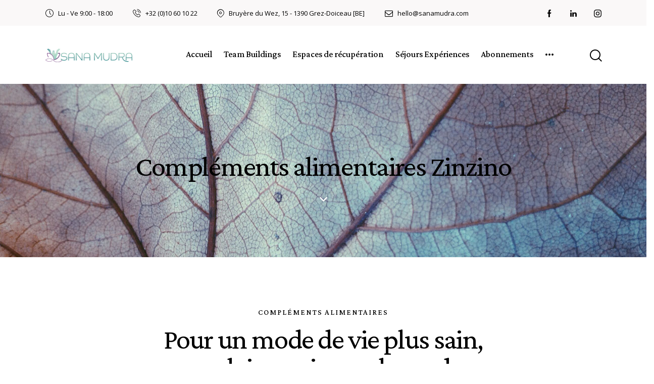

--- FILE ---
content_type: text/html; charset=UTF-8
request_url: https://sanamudra.com/zinzino/
body_size: 28147
content:
<!DOCTYPE html>
<html lang="fr-FR" class="no-js scheme_default">

<head>
				<meta charset="UTF-8">
					<meta name="viewport" content="width=device-width, initial-scale=1">
		<meta name="format-detection" content="telephone=no">
		<link rel="profile" href="//gmpg.org/xfn/11">
		<title>Compléments alimentaires Zinzino &#8211; Sanamudra</title>
<meta name='robots' content='max-image-preview:large' />
	<style>img:is([sizes="auto" i], [sizes^="auto," i]) { contain-intrinsic-size: 3000px 1500px }</style>
	<link rel='dns-prefetch' href='//fonts.googleapis.com' />
<link rel="alternate" type="application/rss+xml" title="Sanamudra &raquo; Flux" href="https://sanamudra.com/feed/" />
<link rel="alternate" type="application/rss+xml" title="Sanamudra &raquo; Flux des commentaires" href="https://sanamudra.com/comments/feed/" />
<link rel="alternate" type="text/calendar" title="Sanamudra &raquo; Flux iCal" href="https://sanamudra.com/events/?ical=1" />
			<meta property="og:type" content="article" />
			<meta property="og:url" content="https://sanamudra.com/zinzino/" />
			<meta property="og:title" content="Compléments alimentaires Zinzino" />
			<meta property="og:description" content="		
			Compléments alimentairesPour un mode de vie plus sain, ne laissez rien au hasardVous êtes unique. La voie vers une vie équilibrée n’est pas une solution universelle, mais c’est un parcours très personnel. Une vie équilibrée n&#039;est pas non plus une solution rapide car bien se nourrir s&#039;inscrit sur la durée.
Nous sommes là pour vous" />  
			<script type="text/javascript">
/* <![CDATA[ */
window._wpemojiSettings = {"baseUrl":"https:\/\/s.w.org\/images\/core\/emoji\/16.0.1\/72x72\/","ext":".png","svgUrl":"https:\/\/s.w.org\/images\/core\/emoji\/16.0.1\/svg\/","svgExt":".svg","source":{"concatemoji":"https:\/\/sanamudra.com\/wp-includes\/js\/wp-emoji-release.min.js?ver=6.8.3"}};
/*! This file is auto-generated */
!function(s,n){var o,i,e;function c(e){try{var t={supportTests:e,timestamp:(new Date).valueOf()};sessionStorage.setItem(o,JSON.stringify(t))}catch(e){}}function p(e,t,n){e.clearRect(0,0,e.canvas.width,e.canvas.height),e.fillText(t,0,0);var t=new Uint32Array(e.getImageData(0,0,e.canvas.width,e.canvas.height).data),a=(e.clearRect(0,0,e.canvas.width,e.canvas.height),e.fillText(n,0,0),new Uint32Array(e.getImageData(0,0,e.canvas.width,e.canvas.height).data));return t.every(function(e,t){return e===a[t]})}function u(e,t){e.clearRect(0,0,e.canvas.width,e.canvas.height),e.fillText(t,0,0);for(var n=e.getImageData(16,16,1,1),a=0;a<n.data.length;a++)if(0!==n.data[a])return!1;return!0}function f(e,t,n,a){switch(t){case"flag":return n(e,"\ud83c\udff3\ufe0f\u200d\u26a7\ufe0f","\ud83c\udff3\ufe0f\u200b\u26a7\ufe0f")?!1:!n(e,"\ud83c\udde8\ud83c\uddf6","\ud83c\udde8\u200b\ud83c\uddf6")&&!n(e,"\ud83c\udff4\udb40\udc67\udb40\udc62\udb40\udc65\udb40\udc6e\udb40\udc67\udb40\udc7f","\ud83c\udff4\u200b\udb40\udc67\u200b\udb40\udc62\u200b\udb40\udc65\u200b\udb40\udc6e\u200b\udb40\udc67\u200b\udb40\udc7f");case"emoji":return!a(e,"\ud83e\udedf")}return!1}function g(e,t,n,a){var r="undefined"!=typeof WorkerGlobalScope&&self instanceof WorkerGlobalScope?new OffscreenCanvas(300,150):s.createElement("canvas"),o=r.getContext("2d",{willReadFrequently:!0}),i=(o.textBaseline="top",o.font="600 32px Arial",{});return e.forEach(function(e){i[e]=t(o,e,n,a)}),i}function t(e){var t=s.createElement("script");t.src=e,t.defer=!0,s.head.appendChild(t)}"undefined"!=typeof Promise&&(o="wpEmojiSettingsSupports",i=["flag","emoji"],n.supports={everything:!0,everythingExceptFlag:!0},e=new Promise(function(e){s.addEventListener("DOMContentLoaded",e,{once:!0})}),new Promise(function(t){var n=function(){try{var e=JSON.parse(sessionStorage.getItem(o));if("object"==typeof e&&"number"==typeof e.timestamp&&(new Date).valueOf()<e.timestamp+604800&&"object"==typeof e.supportTests)return e.supportTests}catch(e){}return null}();if(!n){if("undefined"!=typeof Worker&&"undefined"!=typeof OffscreenCanvas&&"undefined"!=typeof URL&&URL.createObjectURL&&"undefined"!=typeof Blob)try{var e="postMessage("+g.toString()+"("+[JSON.stringify(i),f.toString(),p.toString(),u.toString()].join(",")+"));",a=new Blob([e],{type:"text/javascript"}),r=new Worker(URL.createObjectURL(a),{name:"wpTestEmojiSupports"});return void(r.onmessage=function(e){c(n=e.data),r.terminate(),t(n)})}catch(e){}c(n=g(i,f,p,u))}t(n)}).then(function(e){for(var t in e)n.supports[t]=e[t],n.supports.everything=n.supports.everything&&n.supports[t],"flag"!==t&&(n.supports.everythingExceptFlag=n.supports.everythingExceptFlag&&n.supports[t]);n.supports.everythingExceptFlag=n.supports.everythingExceptFlag&&!n.supports.flag,n.DOMReady=!1,n.readyCallback=function(){n.DOMReady=!0}}).then(function(){return e}).then(function(){var e;n.supports.everything||(n.readyCallback(),(e=n.source||{}).concatemoji?t(e.concatemoji):e.wpemoji&&e.twemoji&&(t(e.twemoji),t(e.wpemoji)))}))}((window,document),window._wpemojiSettings);
/* ]]> */
</script>
<link property="stylesheet" rel='stylesheet' id='trx_addons-icons-css' href='https://sanamudra.com/wp-content/plugins/trx_addons/css/font-icons/css/trx_addons_icons.css' type='text/css' media='all' />
<link property="stylesheet" rel='stylesheet' id='qw_extensions-icons-css' href='https://sanamudra.com/wp-content/plugins/trx_addons/addons/qw-extension/css/font-icons/css/qw_extension_icons.css' type='text/css' media='all' />
<link property="stylesheet" rel='stylesheet' id='chakra-font-google_fonts-css' href='https://fonts.googleapis.com/css2?family=Open+Sans:ital,wght@0,300;0,400;0,600;0,700;0,800;1,300;1,400;1,600;1,700;1,800&#038;family=Crimson+Pro:ital,wght@0,200;0,300;0,400;0,500;0,600;0,700;0,800;0,900;1,200;1,300;1,400;1,500;1,600;1,700;1,800;1,900&#038;family=Lora:ital,wght@0,400;0,500;0,600;0,700;1,400;1,500;1,600;1,700&#038;subset=latin,latin-ext&#038;display=swap' type='text/css' media='all' />
<link property="stylesheet" rel='stylesheet' id='chakra-fontello-css' href='https://sanamudra.com/wp-content/themes/chakra/skins/default/css/font-icons/css/fontello.css' type='text/css' media='all' />
<style id='wp-emoji-styles-inline-css' type='text/css'>

	img.wp-smiley, img.emoji {
		display: inline !important;
		border: none !important;
		box-shadow: none !important;
		height: 1em !important;
		width: 1em !important;
		margin: 0 0.07em !important;
		vertical-align: -0.1em !important;
		background: none !important;
		padding: 0 !important;
	}
</style>
<style id='global-styles-inline-css' type='text/css'>
:root{--wp--preset--aspect-ratio--square: 1;--wp--preset--aspect-ratio--4-3: 4/3;--wp--preset--aspect-ratio--3-4: 3/4;--wp--preset--aspect-ratio--3-2: 3/2;--wp--preset--aspect-ratio--2-3: 2/3;--wp--preset--aspect-ratio--16-9: 16/9;--wp--preset--aspect-ratio--9-16: 9/16;--wp--preset--color--black: #000000;--wp--preset--color--cyan-bluish-gray: #abb8c3;--wp--preset--color--white: #ffffff;--wp--preset--color--pale-pink: #f78da7;--wp--preset--color--vivid-red: #cf2e2e;--wp--preset--color--luminous-vivid-orange: #ff6900;--wp--preset--color--luminous-vivid-amber: #fcb900;--wp--preset--color--light-green-cyan: #7bdcb5;--wp--preset--color--vivid-green-cyan: #00d084;--wp--preset--color--pale-cyan-blue: #8ed1fc;--wp--preset--color--vivid-cyan-blue: #0693e3;--wp--preset--color--vivid-purple: #9b51e0;--wp--preset--color--bg-color: #FAF8F8;--wp--preset--color--bd-color: #D8D8D8;--wp--preset--color--text-dark: #080808;--wp--preset--color--text-light: #A5A3A3;--wp--preset--color--text-link: #72c1a8;--wp--preset--color--text-hover: #72c1a8;--wp--preset--color--text-link-2: #491d5a;--wp--preset--color--text-hover-2: #491d5a;--wp--preset--color--text-link-3: #a7d5bf;--wp--preset--color--text-hover-3: #491d5a;--wp--preset--gradient--vivid-cyan-blue-to-vivid-purple: linear-gradient(135deg,rgba(6,147,227,1) 0%,rgb(155,81,224) 100%);--wp--preset--gradient--light-green-cyan-to-vivid-green-cyan: linear-gradient(135deg,rgb(122,220,180) 0%,rgb(0,208,130) 100%);--wp--preset--gradient--luminous-vivid-amber-to-luminous-vivid-orange: linear-gradient(135deg,rgba(252,185,0,1) 0%,rgba(255,105,0,1) 100%);--wp--preset--gradient--luminous-vivid-orange-to-vivid-red: linear-gradient(135deg,rgba(255,105,0,1) 0%,rgb(207,46,46) 100%);--wp--preset--gradient--very-light-gray-to-cyan-bluish-gray: linear-gradient(135deg,rgb(238,238,238) 0%,rgb(169,184,195) 100%);--wp--preset--gradient--cool-to-warm-spectrum: linear-gradient(135deg,rgb(74,234,220) 0%,rgb(151,120,209) 20%,rgb(207,42,186) 40%,rgb(238,44,130) 60%,rgb(251,105,98) 80%,rgb(254,248,76) 100%);--wp--preset--gradient--blush-light-purple: linear-gradient(135deg,rgb(255,206,236) 0%,rgb(152,150,240) 100%);--wp--preset--gradient--blush-bordeaux: linear-gradient(135deg,rgb(254,205,165) 0%,rgb(254,45,45) 50%,rgb(107,0,62) 100%);--wp--preset--gradient--luminous-dusk: linear-gradient(135deg,rgb(255,203,112) 0%,rgb(199,81,192) 50%,rgb(65,88,208) 100%);--wp--preset--gradient--pale-ocean: linear-gradient(135deg,rgb(255,245,203) 0%,rgb(182,227,212) 50%,rgb(51,167,181) 100%);--wp--preset--gradient--electric-grass: linear-gradient(135deg,rgb(202,248,128) 0%,rgb(113,206,126) 100%);--wp--preset--gradient--midnight: linear-gradient(135deg,rgb(2,3,129) 0%,rgb(40,116,252) 100%);--wp--preset--gradient--vertical-link-to-hover: linear-gradient(to bottom,var(--theme-color-text_link) 0%,var(--theme-color-text_hover) 100%);--wp--preset--gradient--diagonal-link-to-hover: linear-gradient(to bottom right,var(--theme-color-text_link) 0%,var(--theme-color-text_hover) 100%);--wp--preset--font-size--small: 13px;--wp--preset--font-size--medium: clamp(14px, 0.875rem + ((1vw - 3.2px) * 0.619), 20px);--wp--preset--font-size--large: clamp(22.041px, 1.378rem + ((1vw - 3.2px) * 1.439), 36px);--wp--preset--font-size--x-large: clamp(25.014px, 1.563rem + ((1vw - 3.2px) * 1.751), 42px);--wp--preset--font-family--p-font: "Open Sans",sans-serif;--wp--preset--font-family--post-font: inherit;--wp--preset--font-family--h-1-font: "Crimson Pro",serif;--wp--preset--spacing--20: 0.44rem;--wp--preset--spacing--30: 0.67rem;--wp--preset--spacing--40: 1rem;--wp--preset--spacing--50: 1.5rem;--wp--preset--spacing--60: 2.25rem;--wp--preset--spacing--70: 3.38rem;--wp--preset--spacing--80: 5.06rem;--wp--preset--shadow--natural: 6px 6px 9px rgba(0, 0, 0, 0.2);--wp--preset--shadow--deep: 12px 12px 50px rgba(0, 0, 0, 0.4);--wp--preset--shadow--sharp: 6px 6px 0px rgba(0, 0, 0, 0.2);--wp--preset--shadow--outlined: 6px 6px 0px -3px rgba(255, 255, 255, 1), 6px 6px rgba(0, 0, 0, 1);--wp--preset--shadow--crisp: 6px 6px 0px rgba(0, 0, 0, 1);--wp--custom--spacing--tiny: var(--sc-space-tiny,   1rem);--wp--custom--spacing--small: var(--sc-space-small,  2rem);--wp--custom--spacing--medium: var(--sc-space-medium, 3.3333rem);--wp--custom--spacing--large: var(--sc-space-large,  6.6667rem);--wp--custom--spacing--huge: var(--sc-space-huge,   8.6667rem);}:root { --wp--style--global--content-size: 840px;--wp--style--global--wide-size: 1290px; }:where(body) { margin: 0; }.wp-site-blocks > .alignleft { float: left; margin-right: 2em; }.wp-site-blocks > .alignright { float: right; margin-left: 2em; }.wp-site-blocks > .aligncenter { justify-content: center; margin-left: auto; margin-right: auto; }:where(.is-layout-flex){gap: 0.5em;}:where(.is-layout-grid){gap: 0.5em;}.is-layout-flow > .alignleft{float: left;margin-inline-start: 0;margin-inline-end: 2em;}.is-layout-flow > .alignright{float: right;margin-inline-start: 2em;margin-inline-end: 0;}.is-layout-flow > .aligncenter{margin-left: auto !important;margin-right: auto !important;}.is-layout-constrained > .alignleft{float: left;margin-inline-start: 0;margin-inline-end: 2em;}.is-layout-constrained > .alignright{float: right;margin-inline-start: 2em;margin-inline-end: 0;}.is-layout-constrained > .aligncenter{margin-left: auto !important;margin-right: auto !important;}.is-layout-constrained > :where(:not(.alignleft):not(.alignright):not(.alignfull)){max-width: var(--wp--style--global--content-size);margin-left: auto !important;margin-right: auto !important;}.is-layout-constrained > .alignwide{max-width: var(--wp--style--global--wide-size);}body .is-layout-flex{display: flex;}.is-layout-flex{flex-wrap: wrap;align-items: center;}.is-layout-flex > :is(*, div){margin: 0;}body .is-layout-grid{display: grid;}.is-layout-grid > :is(*, div){margin: 0;}body{padding-top: 0px;padding-right: 0px;padding-bottom: 0px;padding-left: 0px;}a:where(:not(.wp-element-button)){text-decoration: underline;}:root :where(.wp-element-button, .wp-block-button__link){background-color: #32373c;border-width: 0;color: #fff;font-family: inherit;font-size: inherit;line-height: inherit;padding: calc(0.667em + 2px) calc(1.333em + 2px);text-decoration: none;}.has-black-color{color: var(--wp--preset--color--black) !important;}.has-cyan-bluish-gray-color{color: var(--wp--preset--color--cyan-bluish-gray) !important;}.has-white-color{color: var(--wp--preset--color--white) !important;}.has-pale-pink-color{color: var(--wp--preset--color--pale-pink) !important;}.has-vivid-red-color{color: var(--wp--preset--color--vivid-red) !important;}.has-luminous-vivid-orange-color{color: var(--wp--preset--color--luminous-vivid-orange) !important;}.has-luminous-vivid-amber-color{color: var(--wp--preset--color--luminous-vivid-amber) !important;}.has-light-green-cyan-color{color: var(--wp--preset--color--light-green-cyan) !important;}.has-vivid-green-cyan-color{color: var(--wp--preset--color--vivid-green-cyan) !important;}.has-pale-cyan-blue-color{color: var(--wp--preset--color--pale-cyan-blue) !important;}.has-vivid-cyan-blue-color{color: var(--wp--preset--color--vivid-cyan-blue) !important;}.has-vivid-purple-color{color: var(--wp--preset--color--vivid-purple) !important;}.has-bg-color-color{color: var(--wp--preset--color--bg-color) !important;}.has-bd-color-color{color: var(--wp--preset--color--bd-color) !important;}.has-text-dark-color{color: var(--wp--preset--color--text-dark) !important;}.has-text-light-color{color: var(--wp--preset--color--text-light) !important;}.has-text-link-color{color: var(--wp--preset--color--text-link) !important;}.has-text-hover-color{color: var(--wp--preset--color--text-hover) !important;}.has-text-link-2-color{color: var(--wp--preset--color--text-link-2) !important;}.has-text-hover-2-color{color: var(--wp--preset--color--text-hover-2) !important;}.has-text-link-3-color{color: var(--wp--preset--color--text-link-3) !important;}.has-text-hover-3-color{color: var(--wp--preset--color--text-hover-3) !important;}.has-black-background-color{background-color: var(--wp--preset--color--black) !important;}.has-cyan-bluish-gray-background-color{background-color: var(--wp--preset--color--cyan-bluish-gray) !important;}.has-white-background-color{background-color: var(--wp--preset--color--white) !important;}.has-pale-pink-background-color{background-color: var(--wp--preset--color--pale-pink) !important;}.has-vivid-red-background-color{background-color: var(--wp--preset--color--vivid-red) !important;}.has-luminous-vivid-orange-background-color{background-color: var(--wp--preset--color--luminous-vivid-orange) !important;}.has-luminous-vivid-amber-background-color{background-color: var(--wp--preset--color--luminous-vivid-amber) !important;}.has-light-green-cyan-background-color{background-color: var(--wp--preset--color--light-green-cyan) !important;}.has-vivid-green-cyan-background-color{background-color: var(--wp--preset--color--vivid-green-cyan) !important;}.has-pale-cyan-blue-background-color{background-color: var(--wp--preset--color--pale-cyan-blue) !important;}.has-vivid-cyan-blue-background-color{background-color: var(--wp--preset--color--vivid-cyan-blue) !important;}.has-vivid-purple-background-color{background-color: var(--wp--preset--color--vivid-purple) !important;}.has-bg-color-background-color{background-color: var(--wp--preset--color--bg-color) !important;}.has-bd-color-background-color{background-color: var(--wp--preset--color--bd-color) !important;}.has-text-dark-background-color{background-color: var(--wp--preset--color--text-dark) !important;}.has-text-light-background-color{background-color: var(--wp--preset--color--text-light) !important;}.has-text-link-background-color{background-color: var(--wp--preset--color--text-link) !important;}.has-text-hover-background-color{background-color: var(--wp--preset--color--text-hover) !important;}.has-text-link-2-background-color{background-color: var(--wp--preset--color--text-link-2) !important;}.has-text-hover-2-background-color{background-color: var(--wp--preset--color--text-hover-2) !important;}.has-text-link-3-background-color{background-color: var(--wp--preset--color--text-link-3) !important;}.has-text-hover-3-background-color{background-color: var(--wp--preset--color--text-hover-3) !important;}.has-black-border-color{border-color: var(--wp--preset--color--black) !important;}.has-cyan-bluish-gray-border-color{border-color: var(--wp--preset--color--cyan-bluish-gray) !important;}.has-white-border-color{border-color: var(--wp--preset--color--white) !important;}.has-pale-pink-border-color{border-color: var(--wp--preset--color--pale-pink) !important;}.has-vivid-red-border-color{border-color: var(--wp--preset--color--vivid-red) !important;}.has-luminous-vivid-orange-border-color{border-color: var(--wp--preset--color--luminous-vivid-orange) !important;}.has-luminous-vivid-amber-border-color{border-color: var(--wp--preset--color--luminous-vivid-amber) !important;}.has-light-green-cyan-border-color{border-color: var(--wp--preset--color--light-green-cyan) !important;}.has-vivid-green-cyan-border-color{border-color: var(--wp--preset--color--vivid-green-cyan) !important;}.has-pale-cyan-blue-border-color{border-color: var(--wp--preset--color--pale-cyan-blue) !important;}.has-vivid-cyan-blue-border-color{border-color: var(--wp--preset--color--vivid-cyan-blue) !important;}.has-vivid-purple-border-color{border-color: var(--wp--preset--color--vivid-purple) !important;}.has-bg-color-border-color{border-color: var(--wp--preset--color--bg-color) !important;}.has-bd-color-border-color{border-color: var(--wp--preset--color--bd-color) !important;}.has-text-dark-border-color{border-color: var(--wp--preset--color--text-dark) !important;}.has-text-light-border-color{border-color: var(--wp--preset--color--text-light) !important;}.has-text-link-border-color{border-color: var(--wp--preset--color--text-link) !important;}.has-text-hover-border-color{border-color: var(--wp--preset--color--text-hover) !important;}.has-text-link-2-border-color{border-color: var(--wp--preset--color--text-link-2) !important;}.has-text-hover-2-border-color{border-color: var(--wp--preset--color--text-hover-2) !important;}.has-text-link-3-border-color{border-color: var(--wp--preset--color--text-link-3) !important;}.has-text-hover-3-border-color{border-color: var(--wp--preset--color--text-hover-3) !important;}.has-vivid-cyan-blue-to-vivid-purple-gradient-background{background: var(--wp--preset--gradient--vivid-cyan-blue-to-vivid-purple) !important;}.has-light-green-cyan-to-vivid-green-cyan-gradient-background{background: var(--wp--preset--gradient--light-green-cyan-to-vivid-green-cyan) !important;}.has-luminous-vivid-amber-to-luminous-vivid-orange-gradient-background{background: var(--wp--preset--gradient--luminous-vivid-amber-to-luminous-vivid-orange) !important;}.has-luminous-vivid-orange-to-vivid-red-gradient-background{background: var(--wp--preset--gradient--luminous-vivid-orange-to-vivid-red) !important;}.has-very-light-gray-to-cyan-bluish-gray-gradient-background{background: var(--wp--preset--gradient--very-light-gray-to-cyan-bluish-gray) !important;}.has-cool-to-warm-spectrum-gradient-background{background: var(--wp--preset--gradient--cool-to-warm-spectrum) !important;}.has-blush-light-purple-gradient-background{background: var(--wp--preset--gradient--blush-light-purple) !important;}.has-blush-bordeaux-gradient-background{background: var(--wp--preset--gradient--blush-bordeaux) !important;}.has-luminous-dusk-gradient-background{background: var(--wp--preset--gradient--luminous-dusk) !important;}.has-pale-ocean-gradient-background{background: var(--wp--preset--gradient--pale-ocean) !important;}.has-electric-grass-gradient-background{background: var(--wp--preset--gradient--electric-grass) !important;}.has-midnight-gradient-background{background: var(--wp--preset--gradient--midnight) !important;}.has-vertical-link-to-hover-gradient-background{background: var(--wp--preset--gradient--vertical-link-to-hover) !important;}.has-diagonal-link-to-hover-gradient-background{background: var(--wp--preset--gradient--diagonal-link-to-hover) !important;}.has-small-font-size{font-size: var(--wp--preset--font-size--small) !important;}.has-medium-font-size{font-size: var(--wp--preset--font-size--medium) !important;}.has-large-font-size{font-size: var(--wp--preset--font-size--large) !important;}.has-x-large-font-size{font-size: var(--wp--preset--font-size--x-large) !important;}.has-p-font-font-family{font-family: var(--wp--preset--font-family--p-font) !important;}.has-post-font-font-family{font-family: var(--wp--preset--font-family--post-font) !important;}.has-h-1-font-font-family{font-family: var(--wp--preset--font-family--h-1-font) !important;}
:root :where(.wp-block-button .wp-block-button__link){background-color: var(--theme-color-text_link);border-radius: 0;color: var(--theme-color-inverse_link);font-family: var(--theme-font-button_font-family);font-size: var(--theme-font-button_font-size);font-weight: var(--theme-font-button_font-weight);line-height: var(--theme-font-button_line-height);}
:where(.wp-block-post-template.is-layout-flex){gap: 1.25em;}:where(.wp-block-post-template.is-layout-grid){gap: 1.25em;}
:where(.wp-block-columns.is-layout-flex){gap: 2em;}:where(.wp-block-columns.is-layout-grid){gap: 2em;}
:root :where(.wp-block-pullquote){border-width: 1px 0;font-size: clamp(0.984em, 0.984rem + ((1vw - 0.2em) * 0.851), 1.5em);line-height: 1.6;}
:root :where(.wp-block-post-comments){padding-top: var(--wp--custom--spacing--small);}
:root :where(.wp-block-quote){border-width: 1px;}
</style>
<link property="stylesheet" rel='stylesheet' id='advanced-popups-css' href='https://sanamudra.com/wp-content/plugins/advanced-popups/public/css/advanced-popups-public.css?ver=1.2.2' type='text/css' media='all' />

<link property="stylesheet" rel='stylesheet' id='magnific-popup-css' href='https://sanamudra.com/wp-content/plugins/trx_addons/js/magnific/magnific-popup.min.css' type='text/css' media='all' />
<link property="stylesheet" rel='stylesheet' id='tribe-events-v2-single-skeleton-css' href='https://sanamudra.com/wp-content/plugins/the-events-calendar/build/css/tribe-events-single-skeleton.css?ver=6.15.11' type='text/css' media='all' />
<link property="stylesheet" rel='stylesheet' id='tribe-events-v2-single-skeleton-full-css' href='https://sanamudra.com/wp-content/plugins/the-events-calendar/build/css/tribe-events-single-full.css?ver=6.15.11' type='text/css' media='all' />
<link property="stylesheet" rel='stylesheet' id='tec-events-elementor-widgets-base-styles-css' href='https://sanamudra.com/wp-content/plugins/the-events-calendar/build/css/integrations/plugins/elementor/widgets/widget-base.css?ver=6.15.11' type='text/css' media='all' />

<link property="stylesheet" rel='stylesheet' id='elementor-icons-css' href='https://sanamudra.com/wp-content/plugins/elementor/assets/lib/eicons/css/elementor-icons.min.css?ver=5.44.0' type='text/css' media='all' />
<link property="stylesheet" rel='stylesheet' id='elementor-frontend-css' href='https://sanamudra.com/wp-content/plugins/elementor/assets/css/frontend.min.css?ver=3.33.0' type='text/css' media='all' />
<style id='elementor-frontend-inline-css' type='text/css'>
.elementor-kit-15{--e-global-color-primary:#6EC1E4;--e-global-color-secondary:#54595F;--e-global-color-text:#7A7A7A;--e-global-color-accent:#61CE70;--e-global-color-61c01e98:#4054B2;--e-global-color-69bf31ed:#23A455;--e-global-color-7a1ccbe5:#000;--e-global-color-13ed1179:#FFF;--e-global-typography-primary-font-family:"Roboto";--e-global-typography-primary-font-weight:600;--e-global-typography-secondary-font-family:"Roboto Slab";--e-global-typography-secondary-font-weight:400;--e-global-typography-text-font-family:"Roboto";--e-global-typography-text-font-weight:400;--e-global-typography-accent-font-family:"Roboto";--e-global-typography-accent-font-weight:500;}.elementor-section.elementor-section-boxed > .elementor-container{max-width:1320px;}.e-con{--container-max-width:1320px;}.elementor-widget:not(:last-child){margin-block-end:0px;}.elementor-element{--widgets-spacing:0px 0px;--widgets-spacing-row:0px;--widgets-spacing-column:0px;}{}.sc_layouts_title_caption{display:var(--page-title-display);}@media(max-width:1024px){.elementor-section.elementor-section-boxed > .elementor-container{max-width:1024px;}.e-con{--container-max-width:1024px;}}@media(max-width:767px){.elementor-section.elementor-section-boxed > .elementor-container{max-width:767px;}.e-con{--container-max-width:767px;}}
.elementor-21439 .elementor-element.elementor-element-fe95053 .trx_addons_bg_text{z-index:0;}.elementor-21439 .elementor-element.elementor-element-fe95053 .trx_addons_bg_text.trx_addons_marquee_wrap:not(.trx_addons_marquee_reverse) .trx_addons_marquee_element{padding-right:50px;}.elementor-21439 .elementor-element.elementor-element-fe95053 .trx_addons_bg_text.trx_addons_marquee_wrap.trx_addons_marquee_reverse .trx_addons_marquee_element{padding-left:50px;}.elementor-21439 .elementor-element.elementor-element-57b4a5d{--spacer-size:50px;}.elementor-21439 .elementor-element.elementor-element-71de4ac .trx_addons_bg_text{z-index:0;}.elementor-21439 .elementor-element.elementor-element-71de4ac .trx_addons_bg_text.trx_addons_marquee_wrap:not(.trx_addons_marquee_reverse) .trx_addons_marquee_element{padding-right:50px;}.elementor-21439 .elementor-element.elementor-element-71de4ac .trx_addons_bg_text.trx_addons_marquee_wrap.trx_addons_marquee_reverse .trx_addons_marquee_element{padding-left:50px;}.elementor-21439 .elementor-element.elementor-element-f799ecb .sc_item_title_text{-webkit-text-stroke-width:0px;}.elementor-21439 .elementor-element.elementor-element-f799ecb .sc_item_title_text2{-webkit-text-stroke-width:0px;}.elementor-21439 .elementor-element.elementor-element-e59d79f{--spacer-size:50px;}.elementor-21439 .elementor-element.elementor-element-ea1a31d .elementor-wrapper{--video-aspect-ratio:1.77777;filter:brightness( 100% ) contrast( 100% ) saturate( 100% ) blur( 0px ) hue-rotate( 0deg );}.elementor-21439 .elementor-element.elementor-element-84fd7f2{--spacer-size:50px;}.elementor-21439 .elementor-element.elementor-element-93c459a:not(.elementor-motion-effects-element-type-background), .elementor-21439 .elementor-element.elementor-element-93c459a > .elementor-motion-effects-container > .elementor-motion-effects-layer{background-color:#FFFFFF;}.elementor-21439 .elementor-element.elementor-element-93c459a .trx_addons_bg_text{z-index:0;}.elementor-21439 .elementor-element.elementor-element-93c459a .trx_addons_bg_text.trx_addons_marquee_wrap:not(.trx_addons_marquee_reverse) .trx_addons_marquee_element{padding-right:50px;}.elementor-21439 .elementor-element.elementor-element-93c459a .trx_addons_bg_text.trx_addons_marquee_wrap.trx_addons_marquee_reverse .trx_addons_marquee_element{padding-left:50px;}.elementor-21439 .elementor-element.elementor-element-93c459a{transition:background 0.3s, border 0.3s, border-radius 0.3s, box-shadow 0.3s;}.elementor-21439 .elementor-element.elementor-element-93c459a > .elementor-background-overlay{transition:background 0.3s, border-radius 0.3s, opacity 0.3s;}.elementor-21439 .elementor-element.elementor-element-8f49a33{--spacer-size:50px;}.elementor-21439 .elementor-element.elementor-element-a0360b5 .trx_addons_bg_text{z-index:0;}.elementor-21439 .elementor-element.elementor-element-a0360b5 .trx_addons_bg_text.trx_addons_marquee_wrap:not(.trx_addons_marquee_reverse) .trx_addons_marquee_element{padding-right:50px;}.elementor-21439 .elementor-element.elementor-element-a0360b5 .trx_addons_bg_text.trx_addons_marquee_wrap.trx_addons_marquee_reverse .trx_addons_marquee_element{padding-left:50px;}.elementor-bc-flex-widget .elementor-21439 .elementor-element.elementor-element-456cb2e.elementor-column .elementor-widget-wrap{align-items:flex-start;}.elementor-21439 .elementor-element.elementor-element-456cb2e.elementor-column.elementor-element[data-element_type="column"] > .elementor-widget-wrap.elementor-element-populated{align-content:flex-start;align-items:flex-start;}.elementor-21439 .elementor-element.elementor-element-456cb2e{z-index:2;}.elementor-21439 .elementor-element.elementor-element-5bd31b8:not(.elementor-motion-effects-element-type-background), .elementor-21439 .elementor-element.elementor-element-5bd31b8 > .elementor-motion-effects-container > .elementor-motion-effects-layer{background-color:#A7D5BF;}.elementor-21439 .elementor-element.elementor-element-5bd31b8 .trx_addons_bg_text{z-index:0;}.elementor-21439 .elementor-element.elementor-element-5bd31b8 .trx_addons_bg_text.trx_addons_marquee_wrap:not(.trx_addons_marquee_reverse) .trx_addons_marquee_element{padding-right:50px;}.elementor-21439 .elementor-element.elementor-element-5bd31b8 .trx_addons_bg_text.trx_addons_marquee_wrap.trx_addons_marquee_reverse .trx_addons_marquee_element{padding-left:50px;}.elementor-21439 .elementor-element.elementor-element-5bd31b8, .elementor-21439 .elementor-element.elementor-element-5bd31b8 > .elementor-background-overlay{border-radius:20px 20px 20px 20px;}.elementor-21439 .elementor-element.elementor-element-5bd31b8{transition:background 0.3s, border 0.3s, border-radius 0.3s, box-shadow 0.3s;padding:75px 60px 73px 60px;--trx-addons-parallax-x-anchor:center;--trx-addons-parallax-y-anchor:center;}.elementor-21439 .elementor-element.elementor-element-5bd31b8 > .elementor-background-overlay{transition:background 0.3s, border-radius 0.3s, opacity 0.3s;}.elementor-21439 .elementor-element.elementor-element-18e9b23 .sc_item_title_text{-webkit-text-stroke-width:0px;}.elementor-21439 .elementor-element.elementor-element-18e9b23 .sc_item_title_text2{-webkit-text-stroke-width:0px;}.elementor-21439 .elementor-element.elementor-element-521acc2{--spacer-size:29px;}.elementor-21439 .elementor-element.elementor-element-f1312b7{font-size:17px;}.elementor-21439 .elementor-element.elementor-element-e5144dd{--spacer-size:50px;}.elementor-21439 .elementor-element.elementor-element-f5b84cc .elementor-wrapper{--video-aspect-ratio:1.77777;}.elementor-21439 .elementor-element.elementor-element-7390185{--spacer-size:50px;}.elementor-21439 .elementor-element.elementor-element-647ef0d{--spacer-size:16px;}.elementor-21439 .elementor-element.elementor-element-6595e58{--spacer-size:50px;}.elementor-bc-flex-widget .elementor-21439 .elementor-element.elementor-element-73c1dba.elementor-column .elementor-widget-wrap{align-items:flex-start;}.elementor-21439 .elementor-element.elementor-element-73c1dba.elementor-column.elementor-element[data-element_type="column"] > .elementor-widget-wrap.elementor-element-populated{align-content:flex-start;align-items:flex-start;}.elementor-21439 .elementor-element.elementor-element-73c1dba{z-index:2;}.elementor-21439 .elementor-element.elementor-element-2bba79a:not(.elementor-motion-effects-element-type-background), .elementor-21439 .elementor-element.elementor-element-2bba79a > .elementor-motion-effects-container > .elementor-motion-effects-layer{background-color:#A7D5BF;}.elementor-21439 .elementor-element.elementor-element-2bba79a .trx_addons_bg_text{z-index:0;}.elementor-21439 .elementor-element.elementor-element-2bba79a .trx_addons_bg_text.trx_addons_marquee_wrap:not(.trx_addons_marquee_reverse) .trx_addons_marquee_element{padding-right:50px;}.elementor-21439 .elementor-element.elementor-element-2bba79a .trx_addons_bg_text.trx_addons_marquee_wrap.trx_addons_marquee_reverse .trx_addons_marquee_element{padding-left:50px;}.elementor-21439 .elementor-element.elementor-element-2bba79a, .elementor-21439 .elementor-element.elementor-element-2bba79a > .elementor-background-overlay{border-radius:20px 20px 20px 20px;}.elementor-21439 .elementor-element.elementor-element-2bba79a{transition:background 0.3s, border 0.3s, border-radius 0.3s, box-shadow 0.3s;padding:75px 60px 73px 60px;--trx-addons-parallax-x-anchor:center;--trx-addons-parallax-y-anchor:center;}.elementor-21439 .elementor-element.elementor-element-2bba79a > .elementor-background-overlay{transition:background 0.3s, border-radius 0.3s, opacity 0.3s;}.elementor-21439 .elementor-element.elementor-element-df1aec4 .sc_item_title_text{-webkit-text-stroke-width:0px;}.elementor-21439 .elementor-element.elementor-element-df1aec4 .sc_item_title_text2{-webkit-text-stroke-width:0px;}.elementor-21439 .elementor-element.elementor-element-057a541{--spacer-size:29px;}.elementor-21439 .elementor-element.elementor-element-a4970fd{--spacer-size:16px;}.elementor-21439 .elementor-element.elementor-element-bfaa3a1{--spacer-size:50px;}.elementor-21439 .elementor-element.elementor-element-4fe05d7{--spacer-size:50px;}.elementor-21439 .elementor-element.elementor-element-935eb08{--spacer-size:50px;}.elementor-21439 .elementor-element.elementor-element-c141181{--spacer-size:50px;}.elementor-21439 .elementor-element.elementor-element-f352eb3{--spacer-size:50px;}.elementor-21439 .elementor-element.elementor-element-39483b6 > .elementor-container > .elementor-column > .elementor-widget-wrap{align-content:center;align-items:center;}.elementor-21439 .elementor-element.elementor-element-39483b6 .trx_addons_bg_text{z-index:0;}.elementor-21439 .elementor-element.elementor-element-39483b6 .trx_addons_bg_text.trx_addons_marquee_wrap:not(.trx_addons_marquee_reverse) .trx_addons_marquee_element{padding-right:50px;}.elementor-21439 .elementor-element.elementor-element-39483b6 .trx_addons_bg_text.trx_addons_marquee_wrap.trx_addons_marquee_reverse .trx_addons_marquee_element{padding-left:50px;}.elementor-21439 .elementor-element.elementor-element-39483b6{z-index:1;}.elementor-21439 .elementor-element.elementor-element-b321bfd > .elementor-container > .elementor-column > .elementor-widget-wrap{align-content:flex-end;align-items:flex-end;}.elementor-21439 .elementor-element.elementor-element-b321bfd .trx_addons_bg_text{z-index:0;}.elementor-21439 .elementor-element.elementor-element-b321bfd .trx_addons_bg_text.trx_addons_marquee_wrap:not(.trx_addons_marquee_reverse) .trx_addons_marquee_element{padding-right:50px;}.elementor-21439 .elementor-element.elementor-element-b321bfd .trx_addons_bg_text.trx_addons_marquee_wrap.trx_addons_marquee_reverse .trx_addons_marquee_element{padding-left:50px;}.elementor-21439 .elementor-element.elementor-element-c236c70{width:auto;max-width:auto;}.elementor-21439 .elementor-element.elementor-element-c236c70 > .elementor-widget-container{margin:0px 110px 0px 0px;}.elementor-21439 .elementor-element.elementor-element-c236c70 img{border-radius:20px 20px 20px 20px;}.elementor-21439 .elementor-element.elementor-element-00dc186{width:var( --container-widget-width, 53.4% );max-width:53.4%;--container-widget-width:53.4%;--container-widget-flex-grow:0;bottom:20px;}.elementor-21439 .elementor-element.elementor-element-00dc186 > .elementor-widget-container{background-color:#491D5A;padding:58px 30px 58px 50px;border-radius:20px 20px 20px 20px;}body:not(.rtl) .elementor-21439 .elementor-element.elementor-element-00dc186{right:0px;}body.rtl .elementor-21439 .elementor-element.elementor-element-00dc186{left:0px;}.elementor-21439 .elementor-element.elementor-element-00dc186 .elementor-heading-title{line-height:1.12em;}.elementor-21439 .elementor-element.elementor-element-85f4a68 > .elementor-element-populated{margin:0% 0% 0% 18%;--e-column-margin-right:0%;--e-column-margin-left:18%;}.elementor-21439 .elementor-element.elementor-element-baca7ef{--spacer-size:50px;}.elementor-21439 .elementor-element.elementor-element-540847a .sc_item_title_text{-webkit-text-stroke-width:0px;}.elementor-21439 .elementor-element.elementor-element-540847a .sc_item_title_text2{-webkit-text-stroke-width:0px;}.elementor-21439 .elementor-element.elementor-element-1ed3139{--spacer-size:25px;}.elementor-21439 .elementor-element.elementor-element-31c1a9c{--spacer-size:31px;}.elementor-21439 .elementor-element.elementor-element-f3e14dc{font-weight:bold;}.elementor-21439 .elementor-element.elementor-element-cfb95f9{--spacer-size:31px;}.elementor-21439 .elementor-element.elementor-element-09286af .elementor-icon-list-items:not(.elementor-inline-items) .elementor-icon-list-item:not(:last-child){padding-block-end:calc(23px/2);}.elementor-21439 .elementor-element.elementor-element-09286af .elementor-icon-list-items:not(.elementor-inline-items) .elementor-icon-list-item:not(:first-child){margin-block-start:calc(23px/2);}.elementor-21439 .elementor-element.elementor-element-09286af .elementor-icon-list-items.elementor-inline-items .elementor-icon-list-item{margin-inline:calc(23px/2);}.elementor-21439 .elementor-element.elementor-element-09286af .elementor-icon-list-items.elementor-inline-items{margin-inline:calc(-23px/2);}.elementor-21439 .elementor-element.elementor-element-09286af .elementor-icon-list-items.elementor-inline-items .elementor-icon-list-item:after{inset-inline-end:calc(-23px/2);}.elementor-21439 .elementor-element.elementor-element-09286af .elementor-icon-list-item:not(:last-child):after{content:"";border-color:#ddd;}.elementor-21439 .elementor-element.elementor-element-09286af .elementor-icon-list-items:not(.elementor-inline-items) .elementor-icon-list-item:not(:last-child):after{border-block-start-style:solid;border-block-start-width:1px;}.elementor-21439 .elementor-element.elementor-element-09286af .elementor-icon-list-items.elementor-inline-items .elementor-icon-list-item:not(:last-child):after{border-inline-start-style:solid;}.elementor-21439 .elementor-element.elementor-element-09286af .elementor-inline-items .elementor-icon-list-item:not(:last-child):after{border-inline-start-width:1px;}.elementor-21439 .elementor-element.elementor-element-09286af .elementor-icon-list-icon i{color:#A7D5BF;transition:color 0.3s;}.elementor-21439 .elementor-element.elementor-element-09286af .elementor-icon-list-icon svg{fill:#A7D5BF;transition:fill 0.3s;}.elementor-21439 .elementor-element.elementor-element-09286af{--e-icon-list-icon-size:42px;--icon-vertical-offset:0px;}.elementor-21439 .elementor-element.elementor-element-09286af .elementor-icon-list-icon{padding-inline-end:20px;}.elementor-21439 .elementor-element.elementor-element-09286af .elementor-icon-list-text{transition:color 0.3s;}.elementor-21439 .elementor-element.elementor-element-406573b{--spacer-size:41px;}.elementor-21439 .elementor-element.elementor-element-7749fe2{--spacer-size:45px;}.elementor-21439 .elementor-element.elementor-element-5f0b3ce .trx_addons_bg_text{z-index:0;}.elementor-21439 .elementor-element.elementor-element-5f0b3ce .trx_addons_bg_text.trx_addons_marquee_wrap:not(.trx_addons_marquee_reverse) .trx_addons_marquee_element{padding-right:50px;}.elementor-21439 .elementor-element.elementor-element-5f0b3ce .trx_addons_bg_text.trx_addons_marquee_wrap.trx_addons_marquee_reverse .trx_addons_marquee_element{padding-left:50px;}.elementor-21439 .elementor-element.elementor-element-ef6399a{--spacer-size:50px;}@media(max-width:1024px) and (min-width:768px){.elementor-21439 .elementor-element.elementor-element-d66923e{width:10%;}.elementor-21439 .elementor-element.elementor-element-787b7bb{width:80%;}.elementor-21439 .elementor-element.elementor-element-6405bfd{width:10%;}.elementor-21439 .elementor-element.elementor-element-456cb2e{width:33%;}.elementor-21439 .elementor-element.elementor-element-73c1dba{width:33%;}}@media(max-width:1024px){.elementor-21439 .elementor-element.elementor-element-5bd31b8{padding:15% 12% 15% 12%;}.elementor-21439 .elementor-element.elementor-element-7390185{--spacer-size:15px;}.elementor-21439 .elementor-element.elementor-element-2bba79a{padding:15% 12% 15% 12%;}.elementor-21439 .elementor-element.elementor-element-c141181{--spacer-size:15px;}.elementor-21439 .elementor-element.elementor-element-c236c70 > .elementor-widget-container{margin:0px 30px 0px 0px;}.elementor-21439 .elementor-element.elementor-element-00dc186 > .elementor-widget-container{padding:30px 20px 30px 20px;}.elementor-21439 .elementor-element.elementor-element-85f4a68 > .elementor-element-populated{margin:0px 0px 0px 0px;--e-column-margin-right:0px;--e-column-margin-left:0px;}}@media(max-width:767px){.elementor-21439 .elementor-element.elementor-element-5bd31b8{padding:20px 20px 20px 20px;}.elementor-21439 .elementor-element.elementor-element-2bba79a{padding:20px 20px 20px 20px;}.elementor-21439 .elementor-element.elementor-element-c236c70 > .elementor-widget-container{margin:0px 30px 0px 0px;}.elementor-21439 .elementor-element.elementor-element-85f4a68 > .elementor-element-populated{margin:30px 0px 0px 0px;--e-column-margin-right:0px;--e-column-margin-left:0px;}}
</style>
<link property="stylesheet" rel='stylesheet' id='widget-spacer-css' href='https://sanamudra.com/wp-content/plugins/elementor/assets/css/widget-spacer.min.css?ver=3.33.0' type='text/css' media='all' />
<link property="stylesheet" rel='stylesheet' id='widget-video-css' href='https://sanamudra.com/wp-content/plugins/elementor/assets/css/widget-video.min.css?ver=3.33.0' type='text/css' media='all' />
<link property="stylesheet" rel='stylesheet' id='widget-image-css' href='https://sanamudra.com/wp-content/plugins/elementor/assets/css/widget-image.min.css?ver=3.33.0' type='text/css' media='all' />
<link property="stylesheet" rel='stylesheet' id='e-animation-fadeIn-css' href='https://sanamudra.com/wp-content/plugins/elementor/assets/lib/animations/styles/fadeIn.min.css?ver=3.33.0' type='text/css' media='all' />
<link property="stylesheet" rel='stylesheet' id='widget-heading-css' href='https://sanamudra.com/wp-content/plugins/elementor/assets/css/widget-heading.min.css?ver=3.33.0' type='text/css' media='all' />
<link property="stylesheet" rel='stylesheet' id='widget-icon-list-css' href='https://sanamudra.com/wp-content/plugins/elementor/assets/css/widget-icon-list.min.css?ver=3.33.0' type='text/css' media='all' />
<style id="elementor-post-17761">.elementor-17761 .elementor-element.elementor-element-a08526f > .elementor-container > .elementor-column > .elementor-widget-wrap{align-content:center;align-items:center;}.elementor-17761 .elementor-element.elementor-element-a08526f:not(.elementor-motion-effects-element-type-background), .elementor-17761 .elementor-element.elementor-element-a08526f > .elementor-motion-effects-container > .elementor-motion-effects-layer{background-color:#FAF8F8;}.elementor-17761 .elementor-element.elementor-element-a08526f .trx_addons_bg_text{z-index:0;}.elementor-17761 .elementor-element.elementor-element-a08526f .trx_addons_bg_text.trx_addons_marquee_wrap:not(.trx_addons_marquee_reverse) .trx_addons_marquee_element{padding-right:50px;}.elementor-17761 .elementor-element.elementor-element-a08526f .trx_addons_bg_text.trx_addons_marquee_wrap.trx_addons_marquee_reverse .trx_addons_marquee_element{padding-left:50px;}.elementor-17761 .elementor-element.elementor-element-a08526f{transition:background 0.3s, border 0.3s, border-radius 0.3s, box-shadow 0.3s;padding:0px 0px 0px 0px;}.elementor-17761 .elementor-element.elementor-element-a08526f > .elementor-background-overlay{transition:background 0.3s, border-radius 0.3s, opacity 0.3s;}.elementor-17761 .elementor-element.elementor-element-c9673c1 > .elementor-widget-container{margin:0px 20px 0px 0px;}.elementor-17761 .elementor-element.elementor-element-c82934c > .elementor-widget-container{margin:0px 20px 0px 0px;}.elementor-17761 .elementor-element.elementor-element-94d7992 > .elementor-widget-container{margin:0px 20px 0px 0px;}.elementor-17761 .elementor-element.elementor-element-5457c23{width:var( --container-widget-width, 17.634% );max-width:17.634%;--container-widget-width:17.634%;--container-widget-flex-grow:0;}.elementor-17761 .elementor-element.elementor-element-879aaae > .elementor-widget-container{margin:0px -13px 0px 22px;}.elementor-17761 .elementor-element.elementor-element-879aaae .sc_item_title_text{-webkit-text-stroke-width:0px;}.elementor-17761 .elementor-element.elementor-element-879aaae .sc_item_title_text2{-webkit-text-stroke-width:0px;}.elementor-17761 .elementor-element.elementor-element-442c805 > .elementor-container > .elementor-column > .elementor-widget-wrap{align-content:center;align-items:center;}.elementor-17761 .elementor-element.elementor-element-442c805:not(.elementor-motion-effects-element-type-background), .elementor-17761 .elementor-element.elementor-element-442c805 > .elementor-motion-effects-container > .elementor-motion-effects-layer{background-color:#FFFFFF;}.elementor-17761 .elementor-element.elementor-element-442c805 .trx_addons_bg_text{z-index:0;}.elementor-17761 .elementor-element.elementor-element-442c805 .trx_addons_bg_text.trx_addons_marquee_wrap:not(.trx_addons_marquee_reverse) .trx_addons_marquee_element{padding-right:50px;}.elementor-17761 .elementor-element.elementor-element-442c805 .trx_addons_bg_text.trx_addons_marquee_wrap.trx_addons_marquee_reverse .trx_addons_marquee_element{padding-left:50px;}.elementor-17761 .elementor-element.elementor-element-442c805{transition:background 0.3s, border 0.3s, border-radius 0.3s, box-shadow 0.3s;padding:20px 0px 20px 0px;}.elementor-17761 .elementor-element.elementor-element-442c805 > .elementor-background-overlay{transition:background 0.3s, border-radius 0.3s, opacity 0.3s;}.elementor-17761 .elementor-element.elementor-element-95adb66 > .elementor-widget-container{margin:0px 24px 0px 0px;}.elementor-17761 .elementor-element.elementor-element-695f09f > .elementor-widget-container{margin:0px 0px -2px 8px;}.elementor-17761 .elementor-element.elementor-element-4692efb > .elementor-container > .elementor-column > .elementor-widget-wrap{align-content:center;align-items:center;}.elementor-17761 .elementor-element.elementor-element-4692efb:not(.elementor-motion-effects-element-type-background), .elementor-17761 .elementor-element.elementor-element-4692efb > .elementor-motion-effects-container > .elementor-motion-effects-layer{background-color:#FFFFFF;}.elementor-17761 .elementor-element.elementor-element-4692efb .trx_addons_bg_text{z-index:0;}.elementor-17761 .elementor-element.elementor-element-4692efb .trx_addons_bg_text.trx_addons_marquee_wrap:not(.trx_addons_marquee_reverse) .trx_addons_marquee_element{padding-right:50px;}.elementor-17761 .elementor-element.elementor-element-4692efb .trx_addons_bg_text.trx_addons_marquee_wrap.trx_addons_marquee_reverse .trx_addons_marquee_element{padding-left:50px;}.elementor-17761 .elementor-element.elementor-element-4692efb{transition:background 0.3s, border 0.3s, border-radius 0.3s, box-shadow 0.3s;padding:20px 0px 20px 0px;}.elementor-17761 .elementor-element.elementor-element-4692efb > .elementor-background-overlay{transition:background 0.3s, border-radius 0.3s, opacity 0.3s;}.elementor-17761 .elementor-element.elementor-element-f91656d > .elementor-widget-container{margin:0px 0px 0px 0px;}.elementor-17761 .elementor-element.elementor-element-2ecbab7 > .elementor-widget-container{margin:0px 0px -2px 0px;}.elementor-17761 .elementor-element.elementor-element-d690288 > .elementor-container > .elementor-column > .elementor-widget-wrap{align-content:center;align-items:center;}.elementor-17761 .elementor-element.elementor-element-d690288:not(.elementor-motion-effects-element-type-background), .elementor-17761 .elementor-element.elementor-element-d690288 > .elementor-motion-effects-container > .elementor-motion-effects-layer{background-image:url("https://sanamudra.com/wp-content/uploads/2021/09/leaf-veins-background-2021-10-18-11-31-55-utc_SMALL.jpg");background-position:center center;background-size:cover;}.elementor-17761 .elementor-element.elementor-element-d690288 > .elementor-background-overlay{background-color:#000000;opacity:0.3;transition:background 0.3s, border-radius 0.3s, opacity 0.3s;}.elementor-17761 .elementor-element.elementor-element-d690288 .trx_addons_bg_text{z-index:0;}.elementor-17761 .elementor-element.elementor-element-d690288 .trx_addons_bg_text.trx_addons_marquee_wrap:not(.trx_addons_marquee_reverse) .trx_addons_marquee_element{padding-right:50px;}.elementor-17761 .elementor-element.elementor-element-d690288 .trx_addons_bg_text.trx_addons_marquee_wrap.trx_addons_marquee_reverse .trx_addons_marquee_element{padding-left:50px;}.elementor-17761 .elementor-element.elementor-element-d690288{transition:background 0.3s, border 0.3s, border-radius 0.3s, box-shadow 0.3s;}.elementor-17761 .elementor-element.elementor-element-221fbee6{--spacer-size:120px;}.elementor-17761 .elementor-element.elementor-element-1cf0f62{--spacer-size:35px;}.elementor-17761 .elementor-element.elementor-element-394e38a6{--spacer-size:8px;}.elementor-17761 .elementor-element.elementor-element-2b804913{--spacer-size:30px;}.elementor-17761 .elementor-element.elementor-element-169296f8 .elementor-icon-wrapper{text-align:center;}.elementor-17761 .elementor-element.elementor-element-169296f8.elementor-view-stacked .elementor-icon{background-color:#FFFFFF;}.elementor-17761 .elementor-element.elementor-element-169296f8.elementor-view-framed .elementor-icon, .elementor-17761 .elementor-element.elementor-element-169296f8.elementor-view-default .elementor-icon{color:#FFFFFF;border-color:#FFFFFF;}.elementor-17761 .elementor-element.elementor-element-169296f8.elementor-view-framed .elementor-icon, .elementor-17761 .elementor-element.elementor-element-169296f8.elementor-view-default .elementor-icon svg{fill:#FFFFFF;}.elementor-17761 .elementor-element.elementor-element-169296f8 .elementor-icon{font-size:15px;}.elementor-17761 .elementor-element.elementor-element-169296f8 .elementor-icon svg{height:15px;}.elementor-17761 .elementor-element.elementor-element-a40b9a9{--spacer-size:5px;}.elementor-17761 .elementor-element.elementor-element-37bcf60{--spacer-size:120px;}.trx-addons-layout--edit-mode .trx-addons-layout__inner{background-color:var(--theme-color-bg_color);}.trx-addons-layout--single-preview .trx-addons-layout__inner{background-color:var(--theme-color-bg_color);}@media(min-width:768px){.elementor-17761 .elementor-element.elementor-element-6783772{width:77%;}.elementor-17761 .elementor-element.elementor-element-653da67{width:22.962%;}.elementor-17761 .elementor-element.elementor-element-5f94f71{width:17.879%;}.elementor-17761 .elementor-element.elementor-element-82d745f{width:82.083%;}.elementor-17761 .elementor-element.elementor-element-764f3e7{width:17.879%;}.elementor-17761 .elementor-element.elementor-element-89b0f7c{width:82.083%;}}@media(max-width:1024px) and (min-width:768px){.elementor-17761 .elementor-element.elementor-element-6783772{width:100%;}.elementor-17761 .elementor-element.elementor-element-653da67{width:100%;}.elementor-17761 .elementor-element.elementor-element-5f94f71{width:27%;}.elementor-17761 .elementor-element.elementor-element-82d745f{width:73%;}.elementor-17761 .elementor-element.elementor-element-764f3e7{width:27%;}.elementor-17761 .elementor-element.elementor-element-89b0f7c{width:73%;}}@media(max-width:1024px){.elementor-17761 .elementor-element.elementor-element-6783772 > .elementor-element-populated{margin:10px 0px 0px 0px;--e-column-margin-right:0px;--e-column-margin-left:0px;}.elementor-17761 .elementor-element.elementor-element-442c805{padding:10px 0px 10px 0px;}.elementor-17761 .elementor-element.elementor-element-4692efb{padding:10px 0px 10px 0px;}.elementor-17761 .elementor-element.elementor-element-f91656d > .elementor-widget-container{margin:0px 5px 0px 0px;}.elementor-17761 .elementor-element.elementor-element-2ecbab7 > .elementor-widget-container{margin:0px 0px 0px 2px;}.elementor-17761 .elementor-element.elementor-element-221fbee6{--spacer-size:80px;}.elementor-17761 .elementor-element.elementor-element-1cf0f62{--spacer-size:80px;}.elementor-17761 .elementor-element.elementor-element-2b804913{--spacer-size:20px;}.elementor-17761 .elementor-element.elementor-element-169296f8 .elementor-icon{font-size:14px;}.elementor-17761 .elementor-element.elementor-element-169296f8 .elementor-icon svg{height:14px;}.elementor-17761 .elementor-element.elementor-element-a40b9a9{--spacer-size:80px;}.elementor-17761 .elementor-element.elementor-element-37bcf60{--spacer-size:80px;}}@media(max-width:767px){.elementor-17761 .elementor-element.elementor-element-6783772 > .elementor-element-populated.elementor-column-wrap{padding:0px 0px 0px 0px;}.elementor-17761 .elementor-element.elementor-element-6783772 > .elementor-element-populated.elementor-widget-wrap{padding:0px 0px 0px 0px;}.elementor-17761 .elementor-element.elementor-element-c9673c1 > .elementor-widget-container{margin:0px 0px 0px 0px;}.elementor-17761 .elementor-element.elementor-element-c82934c > .elementor-widget-container{margin:0px 5px 0px 5px;}.elementor-17761 .elementor-element.elementor-element-94d7992 > .elementor-widget-container{margin:0px 5px 0px 5px;}.elementor-17761 .elementor-element.elementor-element-5457c23 > .elementor-widget-container{margin:0px 5px 0px 5px;}.elementor-17761 .elementor-element.elementor-element-5f94f71{width:40%;}.elementor-17761 .elementor-element.elementor-element-21302a7 .logo_image{max-height:35px;}.elementor-17761 .elementor-element.elementor-element-82d745f{width:60%;}.elementor-17761 .elementor-element.elementor-element-95adb66 > .elementor-widget-container{margin:3px 15px 0px 0px;}.elementor-17761 .elementor-element.elementor-element-764f3e7{width:40%;}.elementor-17761 .elementor-element.elementor-element-189b8a5 .logo_image{max-height:35px;}.elementor-17761 .elementor-element.elementor-element-89b0f7c{width:60%;}.elementor-17761 .elementor-element.elementor-element-f91656d > .elementor-widget-container{margin:0px 5px 0px 0px;}.elementor-17761 .elementor-element.elementor-element-2ecbab7 > .elementor-widget-container{margin:0px 0px 0px 0px;}.elementor-17761 .elementor-element.elementor-element-221fbee6{--spacer-size:60px;}.elementor-17761 .elementor-element.elementor-element-1cf0f62{--spacer-size:10px;}.elementor-17761 .elementor-element.elementor-element-2b804913{--spacer-size:15px;}.elementor-17761 .elementor-element.elementor-element-169296f8 .elementor-icon{font-size:12px;}.elementor-17761 .elementor-element.elementor-element-169296f8 .elementor-icon svg{height:12px;}.elementor-17761 .elementor-element.elementor-element-a40b9a9{--spacer-size:10px;}.elementor-17761 .elementor-element.elementor-element-37bcf60{--spacer-size:60px;}}</style>
<style id="elementor-post-16558">.elementor-16558 .elementor-element.elementor-element-f4690e7:not(.elementor-motion-effects-element-type-background), .elementor-16558 .elementor-element.elementor-element-f4690e7 > .elementor-motion-effects-container > .elementor-motion-effects-layer{background-color:#080808;}.elementor-16558 .elementor-element.elementor-element-f4690e7 .trx_addons_bg_text{z-index:0;}.elementor-16558 .elementor-element.elementor-element-f4690e7 .trx_addons_bg_text.trx_addons_marquee_wrap:not(.trx_addons_marquee_reverse) .trx_addons_marquee_element{padding-right:50px;}.elementor-16558 .elementor-element.elementor-element-f4690e7 .trx_addons_bg_text.trx_addons_marquee_wrap.trx_addons_marquee_reverse .trx_addons_marquee_element{padding-left:50px;}.elementor-16558 .elementor-element.elementor-element-f4690e7{transition:background 0.3s, border 0.3s, border-radius 0.3s, box-shadow 0.3s;padding:0px 0px 0px 0px;}.elementor-16558 .elementor-element.elementor-element-f4690e7 > .elementor-background-overlay{transition:background 0.3s, border-radius 0.3s, opacity 0.3s;}.elementor-16558 .elementor-element.elementor-element-0945103{--spacer-size:50px;}.elementor-16558 .elementor-element.elementor-element-863832d{--spacer-size:50px;}.elementor-16558 .elementor-element.elementor-element-6bd97fc{--spacer-size:5px;}.elementor-16558 .elementor-element.elementor-element-7a38d62:not(.elementor-motion-effects-element-type-background), .elementor-16558 .elementor-element.elementor-element-7a38d62 > .elementor-motion-effects-container > .elementor-motion-effects-layer{background-color:#080808;}.elementor-16558 .elementor-element.elementor-element-7a38d62 .trx_addons_bg_text{z-index:0;}.elementor-16558 .elementor-element.elementor-element-7a38d62 .trx_addons_bg_text.trx_addons_marquee_wrap:not(.trx_addons_marquee_reverse) .trx_addons_marquee_element{padding-right:50px;}.elementor-16558 .elementor-element.elementor-element-7a38d62 .trx_addons_bg_text.trx_addons_marquee_wrap.trx_addons_marquee_reverse .trx_addons_marquee_element{padding-left:50px;}.elementor-16558 .elementor-element.elementor-element-7a38d62{transition:background 0.3s, border 0.3s, border-radius 0.3s, box-shadow 0.3s;padding:4px 0px 0px 0px;}.elementor-16558 .elementor-element.elementor-element-7a38d62 > .elementor-background-overlay{transition:background 0.3s, border-radius 0.3s, opacity 0.3s;}.elementor-16558 .elementor-element.elementor-element-2985d92 .logo_image{max-height:40px;}.elementor-16558 .elementor-element.elementor-element-c40fe2b:not(.elementor-motion-effects-element-type-background), .elementor-16558 .elementor-element.elementor-element-c40fe2b > .elementor-motion-effects-container > .elementor-motion-effects-layer{background-color:#080808;}.elementor-16558 .elementor-element.elementor-element-c40fe2b .trx_addons_bg_text{z-index:0;}.elementor-16558 .elementor-element.elementor-element-c40fe2b .trx_addons_bg_text.trx_addons_marquee_wrap:not(.trx_addons_marquee_reverse) .trx_addons_marquee_element{padding-right:50px;}.elementor-16558 .elementor-element.elementor-element-c40fe2b .trx_addons_bg_text.trx_addons_marquee_wrap.trx_addons_marquee_reverse .trx_addons_marquee_element{padding-left:50px;}.elementor-16558 .elementor-element.elementor-element-c40fe2b{transition:background 0.3s, border 0.3s, border-radius 0.3s, box-shadow 0.3s;padding:0px 0px 0px 0px;}.elementor-16558 .elementor-element.elementor-element-c40fe2b > .elementor-background-overlay{transition:background 0.3s, border-radius 0.3s, opacity 0.3s;}.elementor-16558 .elementor-element.elementor-element-e5efcb4{--spacer-size:16px;}.elementor-16558 .elementor-element.elementor-element-f939da4:not(.elementor-motion-effects-element-type-background), .elementor-16558 .elementor-element.elementor-element-f939da4 > .elementor-motion-effects-container > .elementor-motion-effects-layer{background-color:#080808;}.elementor-16558 .elementor-element.elementor-element-f939da4 .trx_addons_bg_text{z-index:0;}.elementor-16558 .elementor-element.elementor-element-f939da4 .trx_addons_bg_text.trx_addons_marquee_wrap:not(.trx_addons_marquee_reverse) .trx_addons_marquee_element{padding-right:50px;}.elementor-16558 .elementor-element.elementor-element-f939da4 .trx_addons_bg_text.trx_addons_marquee_wrap.trx_addons_marquee_reverse .trx_addons_marquee_element{padding-left:50px;}.elementor-16558 .elementor-element.elementor-element-f939da4{transition:background 0.3s, border 0.3s, border-radius 0.3s, box-shadow 0.3s;padding:0px 0px 0px 0px;}.elementor-16558 .elementor-element.elementor-element-f939da4 > .elementor-background-overlay{transition:background 0.3s, border-radius 0.3s, opacity 0.3s;}.elementor-16558 .elementor-element.elementor-element-fbd3428{--spacer-size:17px;}.elementor-16558 .elementor-element.elementor-element-0717cd7 > .elementor-widget-container{margin:0px 0px 0px 0.3px;}.elementor-16558 .elementor-element.elementor-element-0717cd7 .sc_item_title_text{-webkit-text-stroke-width:0px;}.elementor-16558 .elementor-element.elementor-element-0717cd7 .sc_item_title_text2{-webkit-text-stroke-width:0px;}.elementor-16558 .elementor-element.elementor-element-c761c59:not(.elementor-motion-effects-element-type-background), .elementor-16558 .elementor-element.elementor-element-c761c59 > .elementor-motion-effects-container > .elementor-motion-effects-layer{background-color:#080808;}.elementor-16558 .elementor-element.elementor-element-c761c59 .trx_addons_bg_text{z-index:0;}.elementor-16558 .elementor-element.elementor-element-c761c59 .trx_addons_bg_text.trx_addons_marquee_wrap:not(.trx_addons_marquee_reverse) .trx_addons_marquee_element{padding-right:50px;}.elementor-16558 .elementor-element.elementor-element-c761c59 .trx_addons_bg_text.trx_addons_marquee_wrap.trx_addons_marquee_reverse .trx_addons_marquee_element{padding-left:50px;}.elementor-16558 .elementor-element.elementor-element-c761c59{transition:background 0.3s, border 0.3s, border-radius 0.3s, box-shadow 0.3s;padding:0px 0px 0px 0px;}.elementor-16558 .elementor-element.elementor-element-c761c59 > .elementor-background-overlay{transition:background 0.3s, border-radius 0.3s, opacity 0.3s;}.elementor-16558 .elementor-element.elementor-element-7ce6c95{--spacer-size:50px;}.elementor-16558 .elementor-element.elementor-element-02e19cd{--spacer-size:50px;}.elementor-16558 .elementor-element.elementor-element-bb1bff8{--divider-border-style:solid;--divider-color:#323641;--divider-border-width:1px;}.elementor-16558 .elementor-element.elementor-element-bb1bff8 .elementor-divider-separator{width:100%;}.elementor-16558 .elementor-element.elementor-element-bb1bff8 .elementor-divider{padding-block-start:11px;padding-block-end:11px;}.elementor-16558 .elementor-element.elementor-element-7b58158{--spacer-size:8px;}.elementor-16558 .elementor-element.elementor-element-0ea57b9{font-size:14px;color:#888383;}.elementor-16558 .elementor-element.elementor-element-db35995{--spacer-size:20px;}.trx-addons-layout--edit-mode .trx-addons-layout__inner{background-color:var(--theme-color-bg_color);}.trx-addons-layout--single-preview .trx-addons-layout__inner{background-color:var(--theme-color-bg_color);}@media(max-width:767px){.elementor-16558 .elementor-element.elementor-element-f4690e7{padding:0px 0px 0px 0px;}.elementor-16558 .elementor-element.elementor-element-0945103{--spacer-size:28px;}.elementor-16558 .elementor-element.elementor-element-fbd3428 > .elementor-widget-container{margin:0px 0px 15px 0px;}.elementor-16558 .elementor-element.elementor-element-02e19cd{--spacer-size:20px;}.elementor-16558 .elementor-element.elementor-element-0ea57b9{font-size:15px;line-height:1.4em;}.elementor-16558 .elementor-element.elementor-element-db35995{--spacer-size:10px;}}</style>
<link property="stylesheet" rel='stylesheet' id='widget-divider-css' href='https://sanamudra.com/wp-content/plugins/elementor/assets/css/widget-divider.min.css?ver=3.33.0' type='text/css' media='all' />
<link property="stylesheet" rel='stylesheet' id='elementor-icons-shared-0-css' href='https://sanamudra.com/wp-content/plugins/elementor/assets/lib/font-awesome/css/fontawesome.min.css?ver=5.15.3' type='text/css' media='all' />
<link property="stylesheet" rel='stylesheet' id='elementor-icons-fa-solid-css' href='https://sanamudra.com/wp-content/plugins/elementor/assets/lib/font-awesome/css/solid.min.css?ver=5.15.3' type='text/css' media='all' />
<link property="stylesheet" rel='stylesheet' id='trx_addons-css' href='https://sanamudra.com/wp-content/plugins/trx_addons/css/__styles.css' type='text/css' media='all' />
<link property="stylesheet" rel='stylesheet' id='trx_addons-sc_content-css' href='https://sanamudra.com/wp-content/plugins/trx_addons/components/shortcodes/content/content.css' type='text/css' media='all' />
<link property="stylesheet" rel='stylesheet' id='trx_addons-sc_content-responsive-css' href='https://sanamudra.com/wp-content/plugins/trx_addons/components/shortcodes/content/content.responsive.css' type='text/css' media='(max-width:1439px)' />
<link property="stylesheet" rel='stylesheet' id='trx_addons-animations-css' href='https://sanamudra.com/wp-content/plugins/trx_addons/css/trx_addons.animations.css' type='text/css' media='all' />
<link property="stylesheet" rel='stylesheet' id='trx_addons-sc_anchor-css' href='https://sanamudra.com/wp-content/plugins/trx_addons/components/shortcodes/anchor/anchor.css' type='text/css' media='all' />









<link property="stylesheet" rel='stylesheet' id='wpgdprc-front-css-css' href='https://sanamudra.com/wp-content/plugins/wp-gdpr-compliance/Assets/css/front.css?ver=1706558349' type='text/css' media='all' />
<style id='wpgdprc-front-css-inline-css' type='text/css'>
:root{--wp-gdpr--bar--background-color: #000000;--wp-gdpr--bar--color: #ffffff;--wp-gdpr--button--background-color: #000000;--wp-gdpr--button--background-color--darken: #000000;--wp-gdpr--button--color: #ffffff;}
</style>





<style id='rs-plugin-settings-inline-css' type='text/css'>
#rs-demo-id {}
</style>
<link property="stylesheet" rel='stylesheet' id='chakra-style-css' href='https://sanamudra.com/wp-content/themes/chakra/style.css' type='text/css' media='all' />
<link property="stylesheet" rel='stylesheet' id='mediaelement-css' href='https://sanamudra.com/wp-includes/js/mediaelement/mediaelementplayer-legacy.min.css?ver=4.2.17' type='text/css' media='all' />
<link property="stylesheet" rel='stylesheet' id='wp-mediaelement-css' href='https://sanamudra.com/wp-includes/js/mediaelement/wp-mediaelement.min.css?ver=6.8.3' type='text/css' media='all' />
<link property="stylesheet" rel='stylesheet' id='chakra-skin-default-css' href='https://sanamudra.com/wp-content/themes/chakra/skins/default/css/style.css' type='text/css' media='all' />
<link property="stylesheet" rel='stylesheet' id='chakra-plugins-css' href='https://sanamudra.com/wp-content/themes/chakra/skins/default/css/__plugins.css' type='text/css' media='all' />
<link property="stylesheet" rel='stylesheet' id='chakra-custom-css' href='https://sanamudra.com/wp-content/themes/chakra/skins/default/css/__custom.css' type='text/css' media='all' />
<link property="stylesheet" rel='stylesheet' id='chakra-child-css' href='https://sanamudra.com/wp-content/themes/chakra-child/style.css' type='text/css' media='all' />
<link property="stylesheet" rel='stylesheet' id='trx_addons-responsive-css' href='https://sanamudra.com/wp-content/plugins/trx_addons/css/__responsive.css' type='text/css' media='(max-width:1439px)' />
<link property="stylesheet" rel='stylesheet' id='chakra-responsive-css' href='https://sanamudra.com/wp-content/themes/chakra/skins/default/css/__responsive.css' type='text/css' media='(max-width:1679px)' />
<link property="stylesheet" rel='stylesheet' id='chakra-skin-upgrade-style-default-css' href='https://sanamudra.com/wp-content/themes/chakra/skins/default/css/skin-upgrade-style.css' type='text/css' media='all' />
<link property="stylesheet" rel='stylesheet' id='swiper-css' href='https://sanamudra.com/wp-content/plugins/trx_addons/js/swiper/swiper.min.css' type='text/css' media='all' />
<link property="stylesheet" rel='stylesheet' id='elementor-gf-local-roboto-css' href='https://sanamudra.com/wp-content/uploads/elementor/google-fonts/css/roboto.css?ver=1742241408' type='text/css' media='all' />
<link property="stylesheet" rel='stylesheet' id='elementor-gf-local-robotoslab-css' href='https://sanamudra.com/wp-content/uploads/elementor/google-fonts/css/robotoslab.css?ver=1742241410' type='text/css' media='all' />


<script type="text/javascript" src="https://sanamudra.com/wp-includes/js/jquery/jquery.min.js?ver=3.7.1" id="jquery-core-js"></script>
<script type="text/javascript" src="https://sanamudra.com/wp-includes/js/jquery/jquery-migrate.min.js?ver=3.4.1" id="jquery-migrate-js"></script>
<link rel="https://api.w.org/" href="https://sanamudra.com/wp-json/" /><link rel="alternate" title="JSON" type="application/json" href="https://sanamudra.com/wp-json/wp/v2/pages/21439" /><link rel="EditURI" type="application/rsd+xml" title="RSD" href="https://sanamudra.com/xmlrpc.php?rsd" />
<meta name="generator" content="WordPress 6.8.3" />
<link rel="canonical" href="https://sanamudra.com/zinzino/" />
<link rel='shortlink' href='https://sanamudra.com/?p=21439' />
<link rel="alternate" title="oEmbed (JSON)" type="application/json+oembed" href="https://sanamudra.com/wp-json/oembed/1.0/embed?url=https%3A%2F%2Fsanamudra.com%2Fzinzino%2F" />
<link rel="alternate" title="oEmbed (XML)" type="text/xml+oembed" href="https://sanamudra.com/wp-json/oembed/1.0/embed?url=https%3A%2F%2Fsanamudra.com%2Fzinzino%2F&#038;format=xml" />
		<link rel="preload" href="https://sanamudra.com/wp-content/plugins/advanced-popups/fonts/advanced-popups-icons.woff" as="font" type="font/woff" crossorigin>
		<meta name="tec-api-version" content="v1"><meta name="tec-api-origin" content="https://sanamudra.com"><link rel="alternate" href="https://sanamudra.com/wp-json/tribe/events/v1/" /><meta name="generator" content="Elementor 3.33.0; features: additional_custom_breakpoints; settings: css_print_method-internal, google_font-enabled, font_display-swap">
			<style>
				.e-con.e-parent:nth-of-type(n+4):not(.e-lazyloaded):not(.e-no-lazyload),
				.e-con.e-parent:nth-of-type(n+4):not(.e-lazyloaded):not(.e-no-lazyload) * {
					background-image: none !important;
				}
				@media screen and (max-height: 1024px) {
					.e-con.e-parent:nth-of-type(n+3):not(.e-lazyloaded):not(.e-no-lazyload),
					.e-con.e-parent:nth-of-type(n+3):not(.e-lazyloaded):not(.e-no-lazyload) * {
						background-image: none !important;
					}
				}
				@media screen and (max-height: 640px) {
					.e-con.e-parent:nth-of-type(n+2):not(.e-lazyloaded):not(.e-no-lazyload),
					.e-con.e-parent:nth-of-type(n+2):not(.e-lazyloaded):not(.e-no-lazyload) * {
						background-image: none !important;
					}
				}
			</style>
			<meta name="generator" content="Powered by Slider Revolution 6.7.29 - responsive, Mobile-Friendly Slider Plugin for WordPress with comfortable drag and drop interface." />
<link rel="icon" href="https://sanamudra.com/wp-content/uploads/2023/02/cropped-SM_Favicon-32x32.png" sizes="32x32" />
<link rel="icon" href="https://sanamudra.com/wp-content/uploads/2023/02/cropped-SM_Favicon-192x192.png" sizes="192x192" />
<link rel="apple-touch-icon" href="https://sanamudra.com/wp-content/uploads/2023/02/cropped-SM_Favicon-180x180.png" />
<meta name="msapplication-TileImage" content="https://sanamudra.com/wp-content/uploads/2023/02/cropped-SM_Favicon-270x270.png" />
<script>function setREVStartSize(e){
			//window.requestAnimationFrame(function() {
				window.RSIW = window.RSIW===undefined ? window.innerWidth : window.RSIW;
				window.RSIH = window.RSIH===undefined ? window.innerHeight : window.RSIH;
				try {
					var pw = document.getElementById(e.c).parentNode.offsetWidth,
						newh;
					pw = pw===0 || isNaN(pw) || (e.l=="fullwidth" || e.layout=="fullwidth") ? window.RSIW : pw;
					e.tabw = e.tabw===undefined ? 0 : parseInt(e.tabw);
					e.thumbw = e.thumbw===undefined ? 0 : parseInt(e.thumbw);
					e.tabh = e.tabh===undefined ? 0 : parseInt(e.tabh);
					e.thumbh = e.thumbh===undefined ? 0 : parseInt(e.thumbh);
					e.tabhide = e.tabhide===undefined ? 0 : parseInt(e.tabhide);
					e.thumbhide = e.thumbhide===undefined ? 0 : parseInt(e.thumbhide);
					e.mh = e.mh===undefined || e.mh=="" || e.mh==="auto" ? 0 : parseInt(e.mh,0);
					if(e.layout==="fullscreen" || e.l==="fullscreen")
						newh = Math.max(e.mh,window.RSIH);
					else{
						e.gw = Array.isArray(e.gw) ? e.gw : [e.gw];
						for (var i in e.rl) if (e.gw[i]===undefined || e.gw[i]===0) e.gw[i] = e.gw[i-1];
						e.gh = e.el===undefined || e.el==="" || (Array.isArray(e.el) && e.el.length==0)? e.gh : e.el;
						e.gh = Array.isArray(e.gh) ? e.gh : [e.gh];
						for (var i in e.rl) if (e.gh[i]===undefined || e.gh[i]===0) e.gh[i] = e.gh[i-1];
											
						var nl = new Array(e.rl.length),
							ix = 0,
							sl;
						e.tabw = e.tabhide>=pw ? 0 : e.tabw;
						e.thumbw = e.thumbhide>=pw ? 0 : e.thumbw;
						e.tabh = e.tabhide>=pw ? 0 : e.tabh;
						e.thumbh = e.thumbhide>=pw ? 0 : e.thumbh;
						for (var i in e.rl) nl[i] = e.rl[i]<window.RSIW ? 0 : e.rl[i];
						sl = nl[0];
						for (var i in nl) if (sl>nl[i] && nl[i]>0) { sl = nl[i]; ix=i;}
						var m = pw>(e.gw[ix]+e.tabw+e.thumbw) ? 1 : (pw-(e.tabw+e.thumbw)) / (e.gw[ix]);
						newh =  (e.gh[ix] * m) + (e.tabh + e.thumbh);
					}
					var el = document.getElementById(e.c);
					if (el!==null && el) el.style.height = newh+"px";
					el = document.getElementById(e.c+"_wrapper");
					if (el!==null && el) {
						el.style.height = newh+"px";
						el.style.display = "block";
					}
				} catch(e){
					console.log("Failure at Presize of Slider:" + e)
				}
			//});
		  };</script>

<style type="text/css" id="trx_addons-inline-styles-inline-css">.trx_addons_inline_36654537 img.logo_image{max-height:40px;}</style></head>

<body class="wp-singular page-template-default page page-id-21439 wp-custom-logo wp-embed-responsive wp-theme-chakra wp-child-theme-chakra-child hide_fixed_rows_enabled tribe-no-js skin_default scheme_default blog_mode_page body_style_fullscreen is_single sidebar_hide expand_content trx_addons_present header_type_custom header_style_header-custom-17761 header_position_default menu_side_none no_layout fixed_blocks_sticky elementor-default elementor-kit-15 elementor-page elementor-page-21439">

	
	<div class="body_wrap" >

		
		<div class="page_wrap" >

			
							<a class="chakra_skip_link skip_to_content_link" href="#content_skip_link_anchor" tabindex="1">Skip to content</a>
								<a class="chakra_skip_link skip_to_footer_link" href="#footer_skip_link_anchor" tabindex="1">Skip to footer</a>

				<header class="top_panel top_panel_custom top_panel_custom_17761 top_panel_custom_header-image-style-2				 without_bg_image">
			<div data-elementor-type="cpt_layouts" data-elementor-id="17761" class="elementor elementor-17761">
						<section class="elementor-section elementor-top-section elementor-element elementor-element-a08526f elementor-section-content-middle sc_layouts_row sc_layouts_row_type_narrow sc_layouts_hide_on_tablet sc_layouts_hide_on_mobile elementor-section-boxed elementor-section-height-default elementor-section-height-default sc_fly_static" data-id="a08526f" data-element_type="section" data-settings="{&quot;background_background&quot;:&quot;classic&quot;}">
						<div class="elementor-container elementor-column-gap-extended">
					<div class="elementor-column elementor-col-50 elementor-top-column elementor-element elementor-element-6783772 sc_layouts_column_align_left sc_layouts_column sc-tablet_layouts_column_align_center sc_layouts_column sc_content_align_inherit sc_layouts_column_icons_position_left sc_fly_static" data-id="6783772" data-element_type="column">
			<div class="elementor-widget-wrap elementor-element-populated">
						<div class="sc_layouts_item elementor-element elementor-element-c9673c1 sc_fly_static elementor-widget elementor-widget-trx_sc_layouts_iconed_text" data-id="c9673c1" data-element_type="widget" data-widget_type="trx_sc_layouts_iconed_text.default">
				<div class="elementor-widget-container">
					<div class="sc_layouts_iconed_text" ><span class="sc_layouts_item_icon sc_layouts_iconed_text_icon icon-clock-2 sc_icon_type_icons"></span><span class="sc_layouts_item_details sc_layouts_iconed_text_details"><span class="sc_layouts_item_details_line1 sc_layouts_iconed_text_line1">Lu - Ve 9:00 - 18:00</span></span></div>				</div>
				</div>
				<div class="sc_layouts_item elementor-element elementor-element-c82934c sc_fly_static elementor-widget elementor-widget-trx_sc_layouts_iconed_text" data-id="c82934c" data-element_type="widget" data-widget_type="trx_sc_layouts_iconed_text.default">
				<div class="elementor-widget-container">
					<div class="sc_layouts_iconed_text" ><a href="tel:003210601022" class="sc_layouts_item_link sc_layouts_iconed_text_link"><span class="sc_layouts_item_icon sc_layouts_iconed_text_icon icon-phone-call sc_icon_type_icons"></span><span class="sc_layouts_item_details sc_layouts_iconed_text_details"><span class="sc_layouts_item_details_line1 sc_layouts_iconed_text_line1">+32 (0)10 60 10 22</span></span></a></div>				</div>
				</div>
				<div class="sc_layouts_item elementor-element elementor-element-94d7992 sc_fly_static elementor-widget elementor-widget-trx_sc_layouts_iconed_text" data-id="94d7992" data-element_type="widget" data-widget_type="trx_sc_layouts_iconed_text.default">
				<div class="elementor-widget-container">
					<div class="sc_layouts_iconed_text" ><span class="sc_layouts_item_icon sc_layouts_iconed_text_icon icon-location-pin sc_icon_type_icons"></span><span class="sc_layouts_item_details sc_layouts_iconed_text_details"><span class="sc_layouts_item_details_line1 sc_layouts_iconed_text_line1">Bruyère du Wez, 15 - 1390 Grez-Doiceau [BE]</span></span></div>				</div>
				</div>
				<div class="sc_layouts_item elementor-element elementor-element-5457c23 elementor-widget__width-initial sc_fly_static elementor-widget elementor-widget-trx_sc_layouts_iconed_text" data-id="5457c23" data-element_type="widget" data-widget_type="trx_sc_layouts_iconed_text.default">
				<div class="elementor-widget-container">
					<div class="sc_layouts_iconed_text" ><a href="mailto:hello@sanamudra.com" class="sc_layouts_item_link sc_layouts_iconed_text_link"><span class="sc_layouts_item_icon sc_layouts_iconed_text_icon icon-mail-empty sc_icon_type_icons"></span><span class="sc_layouts_item_details sc_layouts_iconed_text_details"><span class="sc_layouts_item_details_line1 sc_layouts_iconed_text_line1">hello@sanamudra.com</span></span></a></div>				</div>
				</div>
					</div>
		</div>
				<div class="elementor-column elementor-col-50 elementor-top-column elementor-element elementor-element-653da67 sc_layouts_column_align_right sc_layouts_column sc-tablet_layouts_column_align_center sc_layouts_column sc_content_align_inherit sc_layouts_column_icons_position_left sc_fly_static" data-id="653da67" data-element_type="column">
			<div class="elementor-widget-wrap elementor-element-populated">
						<div class="sc_layouts_item elementor-element elementor-element-879aaae sc_fly_static elementor-widget elementor-widget-trx_sc_socials" data-id="879aaae" data-element_type="widget" data-widget_type="trx_sc_socials.default">
				<div class="elementor-widget-container">
					<div  
		class="sc_socials sc_socials_default sc_align_none" ><div class="socials_wrap sc_item_content"><a target="_blank" href="https://www.facebook.com/AncoraThemes/" class="social_item social_item_style_icons sc_icon_type_icons social_item_type_icons"><span class="social_icon social_icon_facebook-1" style=""><span class="icon-facebook-1"></span></span></a><a target="_blank" href="https://twitter.com/themes_ancora" class="social_item social_item_style_icons sc_icon_type_icons social_item_type_icons"><span class="social_icon social_icon_linkedin" style=""><span class="icon-linkedin"></span></span></a><a target="_blank" href="https://www.instagram.com/ancora_themes/" class="social_item social_item_style_icons sc_icon_type_icons social_item_type_icons"><span class="social_icon social_icon_instagram" style=""><span class="icon-instagram"></span></span></a></div></div>				</div>
				</div>
					</div>
		</div>
					</div>
		</section>
				<section class="elementor-section elementor-top-section elementor-element elementor-element-442c805 elementor-section-content-middle sc_layouts_row sc_layouts_row_type_compact scheme_light sc_layouts_hide_on_tablet sc_layouts_hide_on_mobile elementor-section-boxed elementor-section-height-default elementor-section-height-default sc_fly_static" data-id="442c805" data-element_type="section" data-settings="{&quot;background_background&quot;:&quot;classic&quot;}">
						<div class="elementor-container elementor-column-gap-extended">
					<div class="elementor-column elementor-col-50 elementor-top-column elementor-element elementor-element-5f94f71 sc_layouts_column_align_left sc_layouts_column sc_content_align_inherit sc_layouts_column_icons_position_left sc_fly_static" data-id="5f94f71" data-element_type="column">
			<div class="elementor-widget-wrap elementor-element-populated">
						<div class="sc_layouts_item elementor-element elementor-element-21302a7 sc_fly_static elementor-widget elementor-widget-trx_sc_layouts_logo" data-id="21302a7" data-element_type="widget" data-widget_type="trx_sc_layouts_logo.default">
				<div class="elementor-widget-container">
					<a href="https://sanamudra.com/"
		class="sc_layouts_logo sc_layouts_logo_default" ><img fetchpriority="high" class="logo_image"
					src="//sanamudra.com/wp-content/uploads/2021/09/cropped-001_SanaMudra_Logo_v1-2_H_WEB.png"
											srcset="//sanamudra.com/wp-content/uploads/2021/09/cropped-001_SanaMudra_Logo_v1-2_H_WEB.png 2x"
											alt="Sanamudra" width="694" height="107"></a>				</div>
				</div>
					</div>
		</div>
				<div class="elementor-column elementor-col-50 elementor-top-column elementor-element elementor-element-82d745f sc_layouts_column_align_right sc_layouts_column sc_content_align_inherit sc_layouts_column_icons_position_left sc_fly_static" data-id="82d745f" data-element_type="column">
			<div class="elementor-widget-wrap elementor-element-populated">
						<div class="sc_layouts_item elementor-element elementor-element-95adb66 sc_fly_static elementor-widget elementor-widget-trx_sc_layouts_menu" data-id="95adb66" data-element_type="widget" data-widget_type="trx_sc_layouts_menu.default">
				<div class="elementor-widget-container">
					<nav class="sc_layouts_menu sc_layouts_menu_default sc_layouts_menu_dir_horizontal menu_hover_zoom_line" data-animation-in="fadeIn" data-animation-out="fadeOut" ><ul id="sc_layouts_menu_2020751388" class="sc_layouts_menu_nav"><li id="menu-item-20061" class="menu-item menu-item-type-post_type menu-item-object-page menu-item-home menu-item-20061"><a href="https://sanamudra.com/"><span>Accueil</span></a></li><li id="menu-item-20145" class="menu-item menu-item-type-post_type menu-item-object-page menu-item-20145"><a href="https://sanamudra.com/pack-experience-entreprise/"><span>Team Buildings</span></a></li><li id="menu-item-20197" class="menu-item menu-item-type-post_type menu-item-object-page menu-item-has-children menu-item-20197"><a href="https://sanamudra.com/nos-intallations-et-amenagements/"><span>Espaces de récupération</span></a>
<ul class="sub-menu"><li id="menu-item-20901" class="menu-item menu-item-type-custom menu-item-object-custom menu-item-20901"><a href="https://sanamudra.com/nos-intallations-et-amenagements/#implementation"><span>Implémentations et aménagements</span></a></li><li id="menu-item-20902" class="menu-item menu-item-type-custom menu-item-object-custom menu-item-20902"><a href="https://sanamudra.com/nos-intallations-et-amenagements/#zenzone"><span>La ZenZone</span></a></li><li id="menu-item-20904" class="menu-item menu-item-type-custom menu-item-object-custom menu-item-20904"><a href="https://sanamudra.com/nos-intallations-et-amenagements/#techno"><span>Nos technologies</span></a></li></ul>
</li><li id="menu-item-20198" class="menu-item menu-item-type-post_type menu-item-object-page menu-item-has-children menu-item-20198"><a href="https://sanamudra.com/nos-sejours-experiences/"><span>Séjours Expériences</span></a>
<ul class="sub-menu"><li id="menu-item-20306" class="menu-item menu-item-type-post_type menu-item-object-page menu-item-20306"><a href="https://sanamudra.com/nos-sejours-experiences/"><span>Séjours</span></a></li><li id="menu-item-18275" class="menu-item menu-item-type-custom menu-item-object-custom menu-item-18275"><a href="https://sanamudra.com/events/"><span>Agenda</span></a></li></ul>
</li><li id="menu-item-21513" class="menu-item menu-item-type-post_type menu-item-object-page current-menu-ancestor current-menu-parent current_page_parent current_page_ancestor menu-item-has-children menu-item-21513"><a href="https://sanamudra.com/abonnements/"><span>Abonnements</span></a>
<ul class="sub-menu"><li id="menu-item-20195" class="menu-item menu-item-type-post_type menu-item-object-page menu-item-20195"><a href="https://sanamudra.com/supra-yogi/"><span>VICITRA Yoga</span></a></li><li id="menu-item-21486" class="menu-item menu-item-type-post_type menu-item-object-page current-menu-item page_item page-item-21439 current_page_item menu-item-21486"><a href="https://sanamudra.com/zinzino/" aria-current="page"><span>ZINZINO Compléments alimentaires</span></a></li></ul>
</li><li id="menu-item-21318" class="menu-item menu-item-type-post_type menu-item-object-page menu-item-has-children menu-item-21318"><a href="https://sanamudra.com/a-propos-de-nous/"><span>A Propos de Nous</span></a>
<ul class="sub-menu"><li id="menu-item-21539" class="menu-item menu-item-type-post_type menu-item-object-page menu-item-21539"><a href="https://sanamudra.com/a-propos-de-nous/"><span>Sanamudra</span></a></li><li id="menu-item-21538" class="menu-item menu-item-type-post_type menu-item-object-page menu-item-21538"><a href="https://sanamudra.com/charte-ethique-et-deontologie/"><span>Charte éthique et déontologie</span></a></li></ul>
</li></ul></nav>				</div>
				</div>
				<div class="sc_layouts_item elementor-element elementor-element-695f09f sc_fly_static elementor-widget elementor-widget-trx_sc_layouts_search" data-id="695f09f" data-element_type="widget" data-widget_type="trx_sc_layouts_search.default">
				<div class="elementor-widget-container">
					<div class="sc_layouts_search">
    <div class="search_modern">
        <span class="search_submit"></span>
        <div class="search_wrap">
            <div class="search_header_wrap"><img class="logo_image"
                           src="//sanamudra.com/wp-content/uploads/2021/09/cropped-001_SanaMudra_Logo_v1-2_H_WEB.png"
                                            srcset="//sanamudra.com/wp-content/uploads/2021/09/cropped-001_SanaMudra_Logo_v1-2_H_WEB.png 2x"                        alt="Sanamudra" width="694" height="107">                <a class="search_close"></a>
            </div>
            <div class="search_form_wrap">
                <form role="search" method="get" class="search_form" action="https://sanamudra.com/">
                    <input type="hidden" value="" name="post_types">
                    <input type="text" class="search_field" placeholder="Type words and hit enter" value="" name="s">
                    <button type="submit" class="search_submit"></button>
                                    </form>
            </div>
        </div>
        <div class="search_overlay"></div>
    </div>


</div><!-- /.sc_layouts_search -->				</div>
				</div>
					</div>
		</div>
					</div>
		</section>
				<section class="elementor-section elementor-top-section elementor-element elementor-element-4692efb elementor-section-content-middle sc_layouts_row sc_layouts_row_type_compact scheme_light sc_layouts_hide_on_wide sc_layouts_hide_on_desktop sc_layouts_hide_on_notebook elementor-section-boxed elementor-section-height-default elementor-section-height-default sc_fly_static" data-id="4692efb" data-element_type="section" data-settings="{&quot;background_background&quot;:&quot;classic&quot;}">
						<div class="elementor-container elementor-column-gap-extended">
					<div class="elementor-column elementor-col-50 elementor-top-column elementor-element elementor-element-764f3e7 sc_layouts_column_align_left sc_layouts_column sc_content_align_inherit sc_layouts_column_icons_position_left sc_fly_static" data-id="764f3e7" data-element_type="column">
			<div class="elementor-widget-wrap elementor-element-populated">
						<div class="sc_layouts_item elementor-element elementor-element-189b8a5 sc_fly_static elementor-widget elementor-widget-trx_sc_layouts_logo" data-id="189b8a5" data-element_type="widget" data-widget_type="trx_sc_layouts_logo.default">
				<div class="elementor-widget-container">
					<a href="https://sanamudra.com/"
		class="sc_layouts_logo sc_layouts_logo_default" ><img fetchpriority="high" class="logo_image"
					src="//sanamudra.com/wp-content/uploads/2021/09/cropped-001_SanaMudra_Logo_v1-2_H_WEB.png"
											srcset="//sanamudra.com/wp-content/uploads/2021/09/cropped-001_SanaMudra_Logo_v1-2_H_WEB.png 2x"
											alt="Sanamudra" width="694" height="107"></a>				</div>
				</div>
					</div>
		</div>
				<div class="elementor-column elementor-col-50 elementor-top-column elementor-element elementor-element-89b0f7c sc_layouts_column_align_right sc_layouts_column sc_content_align_inherit sc_layouts_column_icons_position_left sc_fly_static" data-id="89b0f7c" data-element_type="column">
			<div class="elementor-widget-wrap elementor-element-populated">
						<div class="sc_layouts_item elementor-element elementor-element-f91656d sc_fly_static elementor-widget elementor-widget-trx_sc_layouts_menu" data-id="f91656d" data-element_type="widget" data-widget_type="trx_sc_layouts_menu.default">
				<div class="elementor-widget-container">
					<div class="sc_layouts_iconed_text sc_layouts_menu_mobile_button_burger sc_layouts_menu_mobile_button">
		<a class="sc_layouts_item_link sc_layouts_iconed_text_link" href="#">
			<span class="sc_layouts_item_icon sc_layouts_iconed_text_icon trx_addons_icon-menu"></span>
		</a>
		</div>				</div>
				</div>
				<div class="sc_layouts_item elementor-element elementor-element-2ecbab7 sc_fly_static elementor-widget elementor-widget-trx_sc_layouts_search" data-id="2ecbab7" data-element_type="widget" data-widget_type="trx_sc_layouts_search.default">
				<div class="elementor-widget-container">
					<div class="sc_layouts_search">
    <div class="search_modern">
        <span class="search_submit"></span>
        <div class="search_wrap">
            <div class="search_header_wrap"><img class="logo_image"
                           src="//sanamudra.com/wp-content/uploads/2021/09/cropped-001_SanaMudra_Logo_v1-2_H_WEB.png"
                                            srcset="//sanamudra.com/wp-content/uploads/2021/09/cropped-001_SanaMudra_Logo_v1-2_H_WEB.png 2x"                        alt="Sanamudra" width="694" height="107">                <a class="search_close"></a>
            </div>
            <div class="search_form_wrap">
                <form role="search" method="get" class="search_form" action="https://sanamudra.com/">
                    <input type="hidden" value="" name="post_types">
                    <input type="text" class="search_field" placeholder="Type words and hit enter" value="" name="s">
                    <button type="submit" class="search_submit"></button>
                                    </form>
            </div>
        </div>
        <div class="search_overlay"></div>
    </div>


</div><!-- /.sc_layouts_search -->				</div>
				</div>
					</div>
		</div>
					</div>
		</section>
				<section class="elementor-section elementor-top-section elementor-element elementor-element-d690288 elementor-section-full_width elementor-section-content-middle scheme_dark elementor-section-height-default elementor-section-height-default sc_fly_static" data-id="d690288" data-element_type="section" data-settings="{&quot;background_background&quot;:&quot;classic&quot;}">
							<div class="elementor-background-overlay"></div>
							<div class="elementor-container elementor-column-gap-extended">
					<div class="elementor-column elementor-col-100 elementor-top-column elementor-element elementor-element-3e32e146 sc_content_align_inherit sc_layouts_column_icons_position_left sc_fly_static" data-id="3e32e146" data-element_type="column">
			<div class="elementor-widget-wrap elementor-element-populated">
						<div class="sc_layouts_item elementor-element elementor-element-221fbee6 sc_height_huge sc_fly_static elementor-widget elementor-widget-spacer" data-id="221fbee6" data-element_type="widget" data-widget_type="spacer.default">
				<div class="elementor-widget-container">
							<div class="elementor-spacer">
			<div class="elementor-spacer-inner"></div>
		</div>
						</div>
				</div>
				<div class="sc_layouts_item elementor-element elementor-element-1cf0f62 sc_layouts_hide_on_tablet sc_layouts_hide_on_mobile sc_fly_static elementor-widget elementor-widget-spacer" data-id="1cf0f62" data-element_type="widget" data-widget_type="spacer.default">
				<div class="elementor-widget-container">
							<div class="elementor-spacer">
			<div class="elementor-spacer-inner"></div>
		</div>
						</div>
				</div>
				<div class="sc_layouts_item elementor-element elementor-element-66bde1b5 sc_fly_static elementor-widget elementor-widget-trx_sc_layouts_title" data-id="66bde1b5" data-element_type="widget" data-widget_type="trx_sc_layouts_title.default">
				<div class="elementor-widget-container">
					<div class="sc_layouts_title sc_align_center with_content without_image without_tint" ><div class="sc_layouts_title_content"><div class="sc_layouts_title_title"><h1 class="sc_layouts_title_caption">Compléments alimentaires Zinzino</h1></div></div></div>				</div>
				</div>
				<div class="sc_layouts_item elementor-element elementor-element-394e38a6 sc_layouts_hide_on_tablet sc_layouts_hide_on_mobile sc_layouts_hide_on_notebook sc_fly_static elementor-widget elementor-widget-spacer" data-id="394e38a6" data-element_type="widget" data-widget_type="spacer.default">
				<div class="elementor-widget-container">
							<div class="elementor-spacer">
			<div class="elementor-spacer-inner"></div>
		</div>
						</div>
				</div>
				<div class="sc_layouts_item elementor-element elementor-element-2b804913 sc_fly_static elementor-widget elementor-widget-spacer" data-id="2b804913" data-element_type="widget" data-widget_type="spacer.default">
				<div class="elementor-widget-container">
							<div class="elementor-spacer">
			<div class="elementor-spacer-inner"></div>
		</div>
						</div>
				</div>
				<div class="sc_layouts_item elementor-element elementor-element-169296f8 elementor-view-default sc_fly_static elementor-widget elementor-widget-icon" data-id="169296f8" data-element_type="widget" data-widget_type="icon.default">
				<div class="elementor-widget-container">
							<div class="elementor-icon-wrapper">
			<div class="elementor-icon">
			<svg xmlns="http://www.w3.org/2000/svg" width="14.626" height="8.639" viewBox="0 0 14.626 8.639"><g id="down-arrow" transform="translate(0 -70.698)"><g id="Group_8820" data-name="Group 8820" transform="translate(0 100.698)"><path id="Path_6507" data-name="Path 6507" d="M14.392,101.42l-.479-.482a.8.8,0,0,0-1.132,0L7.316,106.4l-5.472-5.472a.8.8,0,0,0-1.132,0l-.479.479a.8.8,0,0,0,0,1.131l6.515,6.538a.818.818,0,0,0,.567.257h0a.818.818,0,0,0,.566-.257l6.508-6.52a.808.808,0,0,0,.234-.571A.8.8,0,0,0,14.392,101.42Z" transform="translate(0 -130.698)"></path></g></g></svg>			</div>
		</div>
						</div>
				</div>
				<div class="sc_layouts_item elementor-element elementor-element-a40b9a9 sc_layouts_hide_on_tablet sc_layouts_hide_on_mobile sc_fly_static elementor-widget elementor-widget-spacer" data-id="a40b9a9" data-element_type="widget" data-widget_type="spacer.default">
				<div class="elementor-widget-container">
							<div class="elementor-spacer">
			<div class="elementor-spacer-inner"></div>
		</div>
						</div>
				</div>
				<div class="sc_layouts_item elementor-element elementor-element-37bcf60 sc_height_huge sc_fly_static elementor-widget elementor-widget-spacer" data-id="37bcf60" data-element_type="widget" data-widget_type="spacer.default">
				<div class="elementor-widget-container">
							<div class="elementor-spacer">
			<div class="elementor-spacer-inner"></div>
		</div>
						</div>
				</div>
					</div>
		</div>
					</div>
		</section>
				</div>
		</header>
<div class="menu_mobile_overlay scheme_dark"></div>
<div class="menu_mobile menu_mobile_fullscreen scheme_dark">
	<div class="menu_mobile_inner with_widgets">
        <div class="menu_mobile_header_wrap">
            <a class="sc_layouts_logo" href="https://sanamudra.com/">
		<img src="//sanamudra.com/wp-content/uploads/2021/09/cropped-001_SanaMudra_Logo_v1-2_H_WEB.png" srcset="//sanamudra.com/wp-content/uploads/2021/09/cropped-001_SanaMudra_Logo_v1-2_H_WEB.png 2x" alt="Sanamudra" width="694" height="107">	</a>
	
            <a class="menu_mobile_close menu_button_close" tabindex="0"><span class="menu_button_close_text">Close</span><span class="menu_button_close_icon"></span></a>
        </div>
        <div class="menu_mobile_content_wrap content_wrap">
            <div class="menu_mobile_content_wrap_inner"><nav class="menu_mobile_nav_area" itemscope="itemscope" itemtype="https://schema.org/SiteNavigationElement"><ul id="mobile-menu_mobile_1013622048"><li id="mobile-menu-item-20061" class="menu-item menu-item-type-post_type menu-item-object-page menu-item-home menu-item-20061"><a href="https://sanamudra.com/"><span>Accueil</span></a></li><li id="mobile-menu-item-20145" class="menu-item menu-item-type-post_type menu-item-object-page menu-item-20145"><a href="https://sanamudra.com/pack-experience-entreprise/"><span>Team Buildings</span></a></li><li id="mobile-menu-item-20197" class="menu-item menu-item-type-post_type menu-item-object-page menu-item-has-children menu-item-20197"><a href="https://sanamudra.com/nos-intallations-et-amenagements/"><span>Espaces de récupération</span></a>
<ul class="sub-menu"><li id="mobile-menu-item-20901" class="menu-item menu-item-type-custom menu-item-object-custom menu-item-20901"><a href="https://sanamudra.com/nos-intallations-et-amenagements/#implementation"><span>Implémentations et aménagements</span></a></li><li id="mobile-menu-item-20902" class="menu-item menu-item-type-custom menu-item-object-custom menu-item-20902"><a href="https://sanamudra.com/nos-intallations-et-amenagements/#zenzone"><span>La ZenZone</span></a></li><li id="mobile-menu-item-20904" class="menu-item menu-item-type-custom menu-item-object-custom menu-item-20904"><a href="https://sanamudra.com/nos-intallations-et-amenagements/#techno"><span>Nos technologies</span></a></li></ul>
</li><li id="mobile-menu-item-20198" class="menu-item menu-item-type-post_type menu-item-object-page menu-item-has-children menu-item-20198"><a href="https://sanamudra.com/nos-sejours-experiences/"><span>Séjours Expériences</span></a>
<ul class="sub-menu"><li id="mobile-menu-item-20306" class="menu-item menu-item-type-post_type menu-item-object-page menu-item-20306"><a href="https://sanamudra.com/nos-sejours-experiences/"><span>Séjours</span></a></li><li id="mobile-menu-item-18275" class="menu-item menu-item-type-custom menu-item-object-custom menu-item-18275"><a href="https://sanamudra.com/events/"><span>Agenda</span></a></li></ul>
</li><li id="mobile-menu-item-21513" class="menu-item menu-item-type-post_type menu-item-object-page current-menu-ancestor current-menu-parent current_page_parent current_page_ancestor menu-item-has-children menu-item-21513"><a href="https://sanamudra.com/abonnements/"><span>Abonnements</span></a>
<ul class="sub-menu"><li id="mobile-menu-item-20195" class="menu-item menu-item-type-post_type menu-item-object-page menu-item-20195"><a href="https://sanamudra.com/supra-yogi/"><span>VICITRA Yoga</span></a></li><li id="mobile-menu-item-21486" class="menu-item menu-item-type-post_type menu-item-object-page current-menu-item page_item page-item-21439 current_page_item menu-item-21486"><a href="https://sanamudra.com/zinzino/" aria-current="page"><span>ZINZINO Compléments alimentaires</span></a></li></ul>
</li><li id="mobile-menu-item-21318" class="menu-item menu-item-type-post_type menu-item-object-page menu-item-has-children menu-item-21318"><a href="https://sanamudra.com/a-propos-de-nous/"><span>A Propos de Nous</span></a>
<ul class="sub-menu"><li id="mobile-menu-item-21539" class="menu-item menu-item-type-post_type menu-item-object-page menu-item-21539"><a href="https://sanamudra.com/a-propos-de-nous/"><span>Sanamudra</span></a></li><li id="mobile-menu-item-21538" class="menu-item menu-item-type-post_type menu-item-object-page menu-item-21538"><a href="https://sanamudra.com/charte-ethique-et-deontologie/"><span>Charte éthique et déontologie</span></a></li></ul>
</li></ul></nav><div class="socials_mobile"><a target="_blank" href="https://www.facebook.com/AncoraThemes/" class="social_item social_item_style_icons sc_icon_type_icons social_item_type_icons"><span class="social_icon social_icon_facebook-1" style=""><span class="icon-facebook-1"></span></span></a><a target="_blank" href="https://twitter.com/themes_ancora" class="social_item social_item_style_icons sc_icon_type_icons social_item_type_icons"><span class="social_icon social_icon_linkedin" style=""><span class="icon-linkedin"></span></span></a><a target="_blank" href="https://www.instagram.com/ancora_themes/" class="social_item social_item_style_icons sc_icon_type_icons social_item_type_icons"><span class="social_icon social_icon_instagram" style=""><span class="icon-instagram"></span></span></a></div>            </div>
		</div><div class="menu_mobile_widgets_area">				<div class="widgets_additional_menu_mobile_fullscreen widgets_additional_menu_mobile_fullscreen_wrap widget_area">
										<div class="widgets_additional_menu_mobile_fullscreen_inner widgets_additional_menu_mobile_fullscreen_inner widget_area_inner">
						<aside class="widget_text widget widget_custom_html"><div class="textwidget custom-html-widget"><div class="extra_item">
<h6>Have a Project?</h6>
<a href="mailto:info@website.com">info@website.com</a>
</div>

<div class="extra_item">
<h6>Want to Work With Us?</h6>
<a href="https://sanamudra.com/contact-us/">Send Brief</a>
</div>

<div class="extra_item">
<h6>Want to Buy Gear?</h6>
<a href="https://sanamudra.com/shop/">Go to Shop</a>
</div></div></aside>					</div>
									</div>
				</div>
    </div>
</div>

			
			<div class="page_content_wrap">
								<div class="content_wrap_fullscreen">

					
					<div class="content">
												<a id="content_skip_link_anchor" class="chakra_skip_link_anchor" href="#"></a>
						
<article id="post-21439"
	class="post_item_single post_type_page post-21439 page type-page status-publish hentry">

	
	<div class="post_content entry-content">
				<div data-elementor-type="wp-page" data-elementor-id="21439" class="elementor elementor-21439">
						<section class="elementor-section elementor-top-section elementor-element elementor-element-fe95053 elementor-section-boxed elementor-section-height-default elementor-section-height-default sc_fly_static" data-id="fe95053" data-element_type="section">
						<div class="elementor-container elementor-column-gap-extended">
					<div class="elementor-column elementor-col-100 elementor-top-column elementor-element elementor-element-43936eb sc_content_align_inherit sc_layouts_column_icons_position_left sc_fly_static" data-id="43936eb" data-element_type="column">
			<div class="elementor-widget-wrap elementor-element-populated">
						<div class="elementor-element elementor-element-b4ee200 sc_fly_static elementor-widget elementor-widget-trx_sc_anchor" data-id="b4ee200" data-element_type="widget" data-widget_type="trx_sc_anchor.default">
				<div class="elementor-widget-container">
					<a id="sc_anchor_coherence"	title="coherence"  class="sc_anchor sc_anchor_default" data-vc-icon="" data-url="coherence" ></a>				</div>
				</div>
				<div class="elementor-element elementor-element-57b4a5d sc_height_huge sc_fly_static elementor-widget elementor-widget-spacer" data-id="57b4a5d" data-element_type="widget" data-widget_type="spacer.default">
				<div class="elementor-widget-container">
							<div class="elementor-spacer">
			<div class="elementor-spacer-inner"></div>
		</div>
						</div>
				</div>
				<section class="elementor-section elementor-inner-section elementor-element elementor-element-71de4ac elementor-section-boxed elementor-section-height-default elementor-section-height-default sc_fly_static" data-id="71de4ac" data-element_type="section">
						<div class="elementor-container elementor-column-gap-no">
					<div class="elementor-column elementor-col-16 elementor-inner-column elementor-element elementor-element-d66923e sc_content_align_inherit sc_layouts_column_icons_position_left sc_fly_static" data-id="d66923e" data-element_type="column">
			<div class="elementor-widget-wrap">
							</div>
		</div>
				<div class="elementor-column elementor-col-66 elementor-inner-column elementor-element elementor-element-787b7bb sc_content_align_inherit sc_layouts_column_icons_position_left sc_fly_static" data-id="787b7bb" data-element_type="column">
			<div class="elementor-widget-wrap elementor-element-populated">
						<div class="elementor-element elementor-element-f799ecb sc_fly_static elementor-widget elementor-widget-trx_sc_title" data-id="f799ecb" data-element_type="widget" data-widget_type="trx_sc_title.default">
				<div class="elementor-widget-container">
					<div		class="sc_title sc_title_default" ><span class="sc_item_subtitle sc_title_subtitle sc_align_center sc_item_subtitle_above sc_item_title_style_default">Compléments alimentaires</span><h1 class="sc_item_title sc_title_title sc_align_center sc_item_title_style_default sc_item_title_tag"
			><span class="sc_item_title_text">Pour un mode de vie plus sain, <br>ne laissez rien au hasard</span></h1><div class="sc_item_descr sc_title_descr sc_align_center"><p>Vous êtes unique. La voie vers une vie équilibrée n’est pas une solution universelle, mais c’est un parcours très personnel. Une vie équilibrée n'est pas non plus une solution rapide car bien se nourrir s'inscrit sur la durée.</p>
<p>Nous sommes là pour vous accompagner sur le chemin d'une nutrition enfin correctement complémentarisée, basée sur des tests fiables et personnels et non plus sur des suppositions. </p>
<p>C'est pourquoi, nos compléments entièrement naturels aux résultats scientifiquement prouvés seront adaptés à vous. Grâce aux tests de contrôle avant et après la prise, vous pourrez en vérifiez l'efficacité par vous-même.</p>
</div></div>				</div>
				</div>
				<div class="elementor-element elementor-element-e59d79f sc_height_huge sc_fly_static elementor-widget elementor-widget-spacer" data-id="e59d79f" data-element_type="widget" data-widget_type="spacer.default">
				<div class="elementor-widget-container">
							<div class="elementor-spacer">
			<div class="elementor-spacer-inner"></div>
		</div>
						</div>
				</div>
				<div class="elementor-element elementor-element-ea1a31d sc_fly_static elementor-widget elementor-widget-video" data-id="ea1a31d" data-element_type="widget" data-settings="{&quot;youtube_url&quot;:&quot;https:\/\/youtu.be\/wS4Wl6umZts?si=sC1PUZyUhQMP7Td0&quot;,&quot;video_type&quot;:&quot;youtube&quot;,&quot;controls&quot;:&quot;yes&quot;}" data-widget_type="video.default">
				<div class="elementor-widget-container">
							<div class="elementor-wrapper elementor-open-inline">
			<div class="elementor-video"></div>		</div>
						</div>
				</div>
					</div>
		</div>
				<div class="elementor-column elementor-col-16 elementor-inner-column elementor-element elementor-element-6405bfd sc_content_align_inherit sc_layouts_column_icons_position_left sc_fly_static" data-id="6405bfd" data-element_type="column">
			<div class="elementor-widget-wrap">
							</div>
		</div>
					</div>
		</section>
				<div class="elementor-element elementor-element-84fd7f2 sc_height_huge sc_fly_static elementor-widget elementor-widget-spacer" data-id="84fd7f2" data-element_type="widget" data-widget_type="spacer.default">
				<div class="elementor-widget-container">
							<div class="elementor-spacer">
			<div class="elementor-spacer-inner"></div>
		</div>
						</div>
				</div>
					</div>
		</div>
					</div>
		</section>
				<section class="elementor-section elementor-top-section elementor-element elementor-element-93c459a scheme_light elementor-section-boxed elementor-section-height-default elementor-section-height-default sc_fly_static" data-id="93c459a" data-element_type="section" data-settings="{&quot;background_background&quot;:&quot;classic&quot;}">
						<div class="elementor-container elementor-column-gap-no">
					<div class="elementor-column elementor-col-100 elementor-top-column elementor-element elementor-element-86afb6b sc_content_align_inherit sc_layouts_column_icons_position_left sc_fly_static" data-id="86afb6b" data-element_type="column">
			<div class="elementor-widget-wrap elementor-element-populated">
						<div class="elementor-element elementor-element-8f49a33 sc_height_huge sc_fly_static elementor-widget elementor-widget-spacer" data-id="8f49a33" data-element_type="widget" data-widget_type="spacer.default">
				<div class="elementor-widget-container">
							<div class="elementor-spacer">
			<div class="elementor-spacer-inner"></div>
		</div>
						</div>
				</div>
				<section class="elementor-section elementor-inner-section elementor-element elementor-element-a0360b5 elementor-section-boxed elementor-section-height-default elementor-section-height-default sc_fly_static" data-id="a0360b5" data-element_type="section">
						<div class="elementor-container elementor-column-gap-extended">
					<div class="elementor-column elementor-col-50 elementor-inner-column elementor-element elementor-element-456cb2e sc_content_align_inherit sc_layouts_column_icons_position_left sc_fly_static" data-id="456cb2e" data-element_type="column">
			<div class="elementor-widget-wrap elementor-element-populated">
						<section data-animation-type="block" data-parallax-params="{&quot;parallax&quot;:1,&quot;flow&quot;:&quot;default&quot;,&quot;crop&quot;:&quot;none&quot;,&quot;ease&quot;:&quot;power2&quot;,&quot;duration&quot;:1,&quot;delay&quot;:0,&quot;squeeze&quot;:1,&quot;text&quot;:&quot;block&quot;,&quot;text_separate&quot;:0,&quot;text_wrap&quot;:0,&quot;mouse&quot;:0,&quot;mouse_type&quot;:&quot;transform3d&quot;,&quot;mouse_tilt_amount&quot;:70,&quot;mouse_speed&quot;:10,&quot;mouse_z&quot;:&quot;&quot;,&quot;mouse_handler&quot;:&quot;row&quot;,&quot;range_start&quot;:0,&quot;range_end&quot;:40,&quot;sticky_offset&quot;:0,&quot;lag&quot;:0,&quot;x_start&quot;:0,&quot;x_start_unit&quot;:&quot;px&quot;,&quot;x_end&quot;:0,&quot;x_end_unit&quot;:&quot;px&quot;,&quot;y_start&quot;:0,&quot;y_start_unit&quot;:&quot;px&quot;,&quot;y_end&quot;:-30,&quot;y_end_unit&quot;:&quot;px&quot;,&quot;scale_start&quot;:100,&quot;scale_end&quot;:100,&quot;rotate_start&quot;:0,&quot;rotate_end&quot;:0,&quot;opacity_start&quot;:1,&quot;opacity_end&quot;:1,&quot;crop_start&quot;:0,&quot;crop_end&quot;:100,&quot;range_start_tablet&quot;:0,&quot;range_end_tablet&quot;:40,&quot;sticky_offset_tablet&quot;:0,&quot;lag_tablet&quot;:0,&quot;x_start_tablet&quot;:0,&quot;x_start_tablet_unit&quot;:&quot;px&quot;,&quot;x_end_tablet&quot;:0,&quot;x_end_tablet_unit&quot;:&quot;px&quot;,&quot;y_start_tablet&quot;:0,&quot;y_start_tablet_unit&quot;:&quot;px&quot;,&quot;y_end_tablet&quot;:-30,&quot;y_end_tablet_unit&quot;:&quot;px&quot;,&quot;scale_start_tablet&quot;:100,&quot;scale_end_tablet&quot;:100,&quot;rotate_start_tablet&quot;:0,&quot;rotate_end_tablet&quot;:0,&quot;opacity_start_tablet&quot;:1,&quot;opacity_end_tablet&quot;:1,&quot;crop_start_tablet&quot;:0,&quot;crop_end_tablet&quot;:100,&quot;range_start_mobile&quot;:0,&quot;range_end_mobile&quot;:40,&quot;sticky_offset_mobile&quot;:0,&quot;lag_mobile&quot;:0,&quot;x_start_mobile&quot;:0,&quot;x_start_mobile_unit&quot;:&quot;px&quot;,&quot;x_end_mobile&quot;:0,&quot;x_end_mobile_unit&quot;:&quot;px&quot;,&quot;y_start_mobile&quot;:0,&quot;y_start_mobile_unit&quot;:&quot;px&quot;,&quot;y_end_mobile&quot;:-30,&quot;y_end_mobile_unit&quot;:&quot;px&quot;,&quot;scale_start_mobile&quot;:100,&quot;scale_end_mobile&quot;:100,&quot;rotate_start_mobile&quot;:0,&quot;rotate_end_mobile&quot;:0,&quot;opacity_start_mobile&quot;:1,&quot;opacity_end_mobile&quot;:1,&quot;crop_start_mobile&quot;:0,&quot;crop_end_mobile&quot;:100}" class="elementor-section elementor-inner-section elementor-element elementor-element-5bd31b8 scheme_default sc_parallax elementor-section-boxed elementor-section-height-default elementor-section-height-default animation_type_block sc_fly_static sc_parallax_default elementor-invisible" data-id="5bd31b8" data-element_type="section" data-settings="{&quot;background_background&quot;:&quot;classic&quot;,&quot;animation&quot;:&quot;fadeIn&quot;,&quot;animation_delay&quot;:300}">
						<div class="elementor-container elementor-column-gap-no">
					<div class="elementor-column elementor-col-100 elementor-inner-column elementor-element elementor-element-5995e68 sc_content_align_inherit sc_layouts_column_icons_position_left sc_fly_static" data-id="5995e68" data-element_type="column">
			<div class="elementor-widget-wrap elementor-element-populated">
						<div class="elementor-element elementor-element-18e9b23 sc_fly_static elementor-widget elementor-widget-trx_sc_title" data-id="18e9b23" data-element_type="widget" data-widget_type="trx_sc_title.default">
				<div class="elementor-widget-container">
					<div		class="sc_title sc_title_default" ><h3 class="sc_item_title sc_title_title sc_item_title_style_default sc_item_title_tag"
			><span class="sc_item_title_text">BalanceOil+ Kit</span></h3></div>				</div>
				</div>
				<div class="elementor-element elementor-element-521acc2 sc_fly_static elementor-widget elementor-widget-spacer" data-id="521acc2" data-element_type="widget" data-widget_type="spacer.default">
				<div class="elementor-widget-container">
							<div class="elementor-spacer">
			<div class="elementor-spacer-inner"></div>
		</div>
						</div>
				</div>
				<div class="elementor-element elementor-element-f1312b7 sc_fly_static elementor-widget elementor-widget-text-editor" data-id="f1312b7" data-element_type="widget" data-widget_type="text-editor.default">
				<div class="elementor-widget-container">
									<p>Un mélange de qualité supérieure à base d’huile de poisson sauvage naturelle, à haute teneur en omégas 3 (EPA + DHA), polyphénols d’olive et vitamine D3.Zinzino Balance Oil AquaX permet de protéger les cellules contre la rouille (oxydation) et règle l’équilibre corporel en omégas 6:3, en stimulant la fonction cérébrale normale, la fonction cardiaque et le système immunitaire.<br></p>								</div>
				</div>
				<div class="elementor-element elementor-element-e5144dd sc_fly_static elementor-widget elementor-widget-spacer" data-id="e5144dd" data-element_type="widget" data-widget_type="spacer.default">
				<div class="elementor-widget-container">
							<div class="elementor-spacer">
			<div class="elementor-spacer-inner"></div>
		</div>
						</div>
				</div>
				<div class="elementor-element elementor-element-f5b84cc sc_fly_static elementor-widget elementor-widget-video" data-id="f5b84cc" data-element_type="widget" data-settings="{&quot;video_type&quot;:&quot;hosted&quot;,&quot;controls&quot;:&quot;yes&quot;}" data-widget_type="video.default">
				<div class="elementor-widget-container">
							<div class="e-hosted-video elementor-wrapper elementor-open-inline">
					<video class="elementor-video" src="https://sanamudra.com/wp-content/uploads/2024/06/BalanceOil_concept_video_-_fr_HD.mp4" controls="" preload="metadata" controlsList="nodownload"></video>
				</div>
						</div>
				</div>
				<div class="elementor-element elementor-element-7390185 sc_fly_static elementor-widget elementor-widget-spacer" data-id="7390185" data-element_type="widget" data-widget_type="spacer.default">
				<div class="elementor-widget-container">
							<div class="elementor-spacer">
			<div class="elementor-spacer-inner"></div>
		</div>
						</div>
				</div>
				<div class="elementor-element elementor-element-c9a1070 sc_fly_static elementor-widget elementor-widget-image" data-id="c9a1070" data-element_type="widget" data-widget_type="image.default">
				<div class="elementor-widget-container">
															<img loading="lazy" decoding="async" width="752" height="401" src="https://sanamudra.com/wp-content/uploads/2024/06/BanlanceOil-Kits_large_910330_SM.png" class="attachment-full size-full wp-image-21468" alt="BanlanceOil Kits Zinzino" srcset="https://sanamudra.com/wp-content/uploads/2024/06/BanlanceOil-Kits_large_910330_SM.png 752w, https://sanamudra.com/wp-content/uploads/2024/06/BanlanceOil-Kits_large_910330_SM-150x80.png 150w, https://sanamudra.com/wp-content/uploads/2024/06/BanlanceOil-Kits_large_910330_SM-370x197.png 370w, https://sanamudra.com/wp-content/uploads/2024/06/BanlanceOil-Kits_large_910330_SM-410x219.png 410w" sizes="(max-width: 752px) 100vw, 752px" />															</div>
				</div>
				<div class="elementor-element elementor-element-647ef0d sc_fly_static elementor-widget elementor-widget-spacer" data-id="647ef0d" data-element_type="widget" data-widget_type="spacer.default">
				<div class="elementor-widget-container">
							<div class="elementor-spacer">
			<div class="elementor-spacer-inner"></div>
		</div>
						</div>
				</div>
				<div class="elementor-element elementor-element-113f370 sc_fly_static elementor-widget elementor-widget-text-editor" data-id="113f370" data-element_type="widget" data-widget_type="text-editor.default">
				<div class="elementor-widget-container">
									<ul>
<li>
<p>2 BalanceOil+, 300 ml</p></li><li><p><span style="font-size: 17px; color: var(--theme-color-text);">2 BalanceOil+, 100 ml</span></p></li>
</ul>								</div>
				</div>
				<div class="elementor-element elementor-element-6595e58 sc_fly_static elementor-widget elementor-widget-spacer" data-id="6595e58" data-element_type="widget" data-widget_type="spacer.default">
				<div class="elementor-widget-container">
							<div class="elementor-spacer">
			<div class="elementor-spacer-inner"></div>
		</div>
						</div>
				</div>
				<div class="elementor-element elementor-element-0074328 sc_fly_static elementor-widget elementor-widget-trx_sc_button" data-id="0074328" data-element_type="widget" data-widget_type="trx_sc_button.default">
				<div class="elementor-widget-container">
					<div	class="sc_item_button sc_button_wrap" ><a href="https://www.zinzino.com/2016091311/be/fr-fr/" class="sc_button sc_button_bordered sc_button_size_small sc_button_icon_left color_style_dark" ><span class="sc_button_text"><span class="sc_button_title">En savoir plus</span></span></a></div>				</div>
				</div>
					</div>
		</div>
					</div>
		</section>
					</div>
		</div>
				<div class="elementor-column elementor-col-50 elementor-inner-column elementor-element elementor-element-73c1dba sc_content_align_inherit sc_layouts_column_icons_position_left sc_fly_static" data-id="73c1dba" data-element_type="column">
			<div class="elementor-widget-wrap elementor-element-populated">
						<section data-animation-type="block" data-parallax-params="{&quot;parallax&quot;:1,&quot;flow&quot;:&quot;default&quot;,&quot;crop&quot;:&quot;none&quot;,&quot;ease&quot;:&quot;power2&quot;,&quot;duration&quot;:1,&quot;delay&quot;:0,&quot;squeeze&quot;:1,&quot;text&quot;:&quot;block&quot;,&quot;text_separate&quot;:0,&quot;text_wrap&quot;:0,&quot;mouse&quot;:0,&quot;mouse_type&quot;:&quot;transform3d&quot;,&quot;mouse_tilt_amount&quot;:70,&quot;mouse_speed&quot;:10,&quot;mouse_z&quot;:&quot;&quot;,&quot;mouse_handler&quot;:&quot;row&quot;,&quot;range_start&quot;:0,&quot;range_end&quot;:40,&quot;sticky_offset&quot;:0,&quot;lag&quot;:0,&quot;x_start&quot;:0,&quot;x_start_unit&quot;:&quot;px&quot;,&quot;x_end&quot;:0,&quot;x_end_unit&quot;:&quot;px&quot;,&quot;y_start&quot;:0,&quot;y_start_unit&quot;:&quot;px&quot;,&quot;y_end&quot;:-30,&quot;y_end_unit&quot;:&quot;px&quot;,&quot;scale_start&quot;:100,&quot;scale_end&quot;:100,&quot;rotate_start&quot;:0,&quot;rotate_end&quot;:0,&quot;opacity_start&quot;:1,&quot;opacity_end&quot;:1,&quot;crop_start&quot;:0,&quot;crop_end&quot;:100,&quot;range_start_tablet&quot;:0,&quot;range_end_tablet&quot;:40,&quot;sticky_offset_tablet&quot;:0,&quot;lag_tablet&quot;:0,&quot;x_start_tablet&quot;:0,&quot;x_start_tablet_unit&quot;:&quot;px&quot;,&quot;x_end_tablet&quot;:0,&quot;x_end_tablet_unit&quot;:&quot;px&quot;,&quot;y_start_tablet&quot;:0,&quot;y_start_tablet_unit&quot;:&quot;px&quot;,&quot;y_end_tablet&quot;:-30,&quot;y_end_tablet_unit&quot;:&quot;px&quot;,&quot;scale_start_tablet&quot;:100,&quot;scale_end_tablet&quot;:100,&quot;rotate_start_tablet&quot;:0,&quot;rotate_end_tablet&quot;:0,&quot;opacity_start_tablet&quot;:1,&quot;opacity_end_tablet&quot;:1,&quot;crop_start_tablet&quot;:0,&quot;crop_end_tablet&quot;:100,&quot;range_start_mobile&quot;:0,&quot;range_end_mobile&quot;:40,&quot;sticky_offset_mobile&quot;:0,&quot;lag_mobile&quot;:0,&quot;x_start_mobile&quot;:0,&quot;x_start_mobile_unit&quot;:&quot;px&quot;,&quot;x_end_mobile&quot;:0,&quot;x_end_mobile_unit&quot;:&quot;px&quot;,&quot;y_start_mobile&quot;:0,&quot;y_start_mobile_unit&quot;:&quot;px&quot;,&quot;y_end_mobile&quot;:-30,&quot;y_end_mobile_unit&quot;:&quot;px&quot;,&quot;scale_start_mobile&quot;:100,&quot;scale_end_mobile&quot;:100,&quot;rotate_start_mobile&quot;:0,&quot;rotate_end_mobile&quot;:0,&quot;opacity_start_mobile&quot;:1,&quot;opacity_end_mobile&quot;:1,&quot;crop_start_mobile&quot;:0,&quot;crop_end_mobile&quot;:100}" class="elementor-section elementor-inner-section elementor-element elementor-element-2bba79a scheme_default sc_parallax elementor-section-boxed elementor-section-height-default elementor-section-height-default animation_type_block sc_fly_static sc_parallax_default elementor-invisible" data-id="2bba79a" data-element_type="section" data-settings="{&quot;background_background&quot;:&quot;classic&quot;,&quot;animation&quot;:&quot;fadeIn&quot;,&quot;animation_delay&quot;:300}">
						<div class="elementor-container elementor-column-gap-no">
					<div class="elementor-column elementor-col-100 elementor-inner-column elementor-element elementor-element-d5bc4b1 sc_content_align_inherit sc_layouts_column_icons_position_left sc_fly_static" data-id="d5bc4b1" data-element_type="column">
			<div class="elementor-widget-wrap elementor-element-populated">
						<div class="elementor-element elementor-element-df1aec4 sc_fly_static elementor-widget elementor-widget-trx_sc_title" data-id="df1aec4" data-element_type="widget" data-widget_type="trx_sc_title.default">
				<div class="elementor-widget-container">
					<div		class="sc_title sc_title_default" ><h3 class="sc_item_title sc_title_title sc_item_title_style_default sc_item_title_tag"
			><span class="sc_item_title_text">Health Protocol Kit</span></h3></div>				</div>
				</div>
				<div class="elementor-element elementor-element-057a541 sc_fly_static elementor-widget elementor-widget-spacer" data-id="057a541" data-element_type="widget" data-widget_type="spacer.default">
				<div class="elementor-widget-container">
							<div class="elementor-spacer">
			<div class="elementor-spacer-inner"></div>
		</div>
						</div>
				</div>
				<div class="elementor-element elementor-element-4d88532 sc_fly_static elementor-widget elementor-widget-text-editor" data-id="4d88532" data-element_type="widget" data-widget_type="text-editor.default">
				<div class="elementor-widget-container">
									<p><b>Commencez votre parcours santé dès aujourd’hui</b><strong style="font-size: 17px; color: var(--theme-color-text);">&nbsp;</strong></p>
<p>Une meilleure santé commence par un meilleur équilibre &#8211; en particulier dans nos cellules, nos intestins et notre système immunitaire. En commençant par un test unique, le Zinzino Health Protocol en 3 étapes, équilibre, restaure et stimule le corps en douceur, augmentant ainsi vos chances de mener une vie plus saine et plus heureuse.<br></p>								</div>
				</div>
				<div class="elementor-element elementor-element-a4970fd sc_fly_static elementor-widget elementor-widget-spacer" data-id="a4970fd" data-element_type="widget" data-widget_type="spacer.default">
				<div class="elementor-widget-container">
							<div class="elementor-spacer">
			<div class="elementor-spacer-inner"></div>
		</div>
						</div>
				</div>
				<div class="elementor-element elementor-element-64344f1 sc_fly_static elementor-widget elementor-widget-image" data-id="64344f1" data-element_type="widget" data-widget_type="image.default">
				<div class="elementor-widget-container">
															<img loading="lazy" decoding="async" width="1000" height="386" src="https://sanamudra.com/wp-content/uploads/2024/06/ZINZINO-Health-protocol-Banner-Current-View.png" class="attachment-large size-large wp-image-21472" alt="ZINZINO Health protocol" srcset="https://sanamudra.com/wp-content/uploads/2024/06/ZINZINO-Health-protocol-Banner-Current-View.png 1000w, https://sanamudra.com/wp-content/uploads/2024/06/ZINZINO-Health-protocol-Banner-Current-View-150x58.png 150w, https://sanamudra.com/wp-content/uploads/2024/06/ZINZINO-Health-protocol-Banner-Current-View-768x296.png 768w, https://sanamudra.com/wp-content/uploads/2024/06/ZINZINO-Health-protocol-Banner-Current-View-370x143.png 370w, https://sanamudra.com/wp-content/uploads/2024/06/ZINZINO-Health-protocol-Banner-Current-View-840x324.png 840w, https://sanamudra.com/wp-content/uploads/2024/06/ZINZINO-Health-protocol-Banner-Current-View-410x158.png 410w" sizes="(max-width: 1000px) 100vw, 1000px" />															</div>
				</div>
				<div class="elementor-element elementor-element-bfaa3a1 sc_fly_static elementor-widget elementor-widget-spacer" data-id="bfaa3a1" data-element_type="widget" data-widget_type="spacer.default">
				<div class="elementor-widget-container">
							<div class="elementor-spacer">
			<div class="elementor-spacer-inner"></div>
		</div>
						</div>
				</div>
				<div class="elementor-element elementor-element-578c108 sc_fly_static elementor-widget elementor-widget-text-editor" data-id="578c108" data-element_type="widget" data-widget_type="text-editor.default">
				<div class="elementor-widget-container">
									<p><b>Étape 1 : Équilibrer</b></p>
<p>Crée un bon équilibre en Oméga-6: 3 et protége les cellules du corps contre la rouille (oxydation) *. Notre BalanceOil y parvient grâce à son mélange d’huiles de première qualité, dérivées d’huiles de poisson sauvage de la plus haute qualité et d’huile d’olive extra vierge pré-récoltée. Riche en oméga-3 (EPA + DHA), en polyphénols d&#8217;olive et en vitamine D3.<br></p>								</div>
				</div>
				<div class="elementor-element elementor-element-4fe05d7 sc_fly_static elementor-widget elementor-widget-spacer" data-id="4fe05d7" data-element_type="widget" data-widget_type="spacer.default">
				<div class="elementor-widget-container">
							<div class="elementor-spacer">
			<div class="elementor-spacer-inner"></div>
		</div>
						</div>
				</div>
				<div class="elementor-element elementor-element-8029289 sc_fly_static elementor-widget elementor-widget-text-editor" data-id="8029289" data-element_type="widget" data-widget_type="text-editor.default">
				<div class="elementor-widget-container">
									<p><b>Étape 2 :&nbsp;Restaurer</b></p>
<p>Prendre soin des «bonnes» bactéries du corps peut avoir un impact profond sur notre santé. ZinoBiotic est un mélange extrêmement complexe de 8 fibres alimentaires naturelles*, créées pour libérer le métabolisme dans le gros intestin, afin de favoriser la croissance de bactéries saines.<br></p>								</div>
				</div>
				<div class="elementor-element elementor-element-935eb08 sc_fly_static elementor-widget elementor-widget-spacer" data-id="935eb08" data-element_type="widget" data-widget_type="spacer.default">
				<div class="elementor-widget-container">
							<div class="elementor-spacer">
			<div class="elementor-spacer-inner"></div>
		</div>
						</div>
				</div>
				<div class="elementor-element elementor-element-f884ded sc_fly_static elementor-widget elementor-widget-text-editor" data-id="f884ded" data-element_type="widget" data-widget_type="text-editor.default">
				<div class="elementor-widget-container">
									<p><b>Étape 3 :&nbsp;Stimuler</b></p>
<p>Xtend est un complément immunitaire et nutritionnel avancé qui complète parfaitement BalanceOil et ZinoBiotic. Créé pour soutenir notre système immunitaire naturel *, il contient 23 vitamines et minéraux essentiels, des micro et phyto-nutriments et des bêta-glucanes 1-3, 1-6 purifiés dérivés de la levure de boulangerie.<br></p>								</div>
				</div>
				<div class="elementor-element elementor-element-c141181 sc_fly_static elementor-widget elementor-widget-spacer" data-id="c141181" data-element_type="widget" data-widget_type="spacer.default">
				<div class="elementor-widget-container">
							<div class="elementor-spacer">
			<div class="elementor-spacer-inner"></div>
		</div>
						</div>
				</div>
				<div class="elementor-element elementor-element-961dda7 sc_fly_static elementor-widget elementor-widget-trx_sc_button" data-id="961dda7" data-element_type="widget" data-widget_type="trx_sc_button.default">
				<div class="elementor-widget-container">
					<div	class="sc_item_button sc_button_wrap" ><a href="https://www.zinzino.com/2016091311/be/fr-fr/" class="sc_button sc_button_bordered sc_button_size_small sc_button_icon_left color_style_dark" ><span class="sc_button_text"><span class="sc_button_title">En savoir plus</span></span></a></div>				</div>
				</div>
					</div>
		</div>
					</div>
		</section>
					</div>
		</div>
					</div>
		</section>
				<div class="elementor-element elementor-element-f352eb3 sc_height_huge sc_fly_static elementor-widget elementor-widget-spacer" data-id="f352eb3" data-element_type="widget" data-widget_type="spacer.default">
				<div class="elementor-widget-container">
							<div class="elementor-spacer">
			<div class="elementor-spacer-inner"></div>
		</div>
						</div>
				</div>
					</div>
		</div>
					</div>
		</section>
				<section class="elementor-section elementor-top-section elementor-element elementor-element-39483b6 elementor-section-content-middle scheme_default elementor-section-boxed elementor-section-height-default elementor-section-height-default sc_fly_static" data-id="39483b6" data-element_type="section">
						<div class="elementor-container elementor-column-gap-extended">
					<div class="elementor-column elementor-col-50 elementor-top-column elementor-element elementor-element-609bd04 sc_content_align_inherit sc_layouts_column_icons_position_left sc_fly_static" data-id="609bd04" data-element_type="column">
			<div class="elementor-widget-wrap elementor-element-populated">
						<section class="elementor-section elementor-inner-section elementor-element elementor-element-b321bfd elementor-section-content-bottom elementor-section-boxed elementor-section-height-default elementor-section-height-default sc_fly_static" data-id="b321bfd" data-element_type="section">
						<div class="elementor-container elementor-column-gap-no">
					<div class="elementor-column elementor-col-100 elementor-inner-column elementor-element elementor-element-f1e2a64 sc_content_align_inherit sc_layouts_column_icons_position_left sc_fly_static" data-id="f1e2a64" data-element_type="column">
			<div class="elementor-widget-wrap elementor-element-populated">
						<div class="elementor-element elementor-element-c236c70 elementor-widget__width-auto no-title sc_fly_static elementor-widget elementor-widget-image" data-id="c236c70" data-element_type="widget" data-widget_type="image.default">
				<div class="elementor-widget-container">
												<figure class="wp-caption">
										<img loading="lazy" decoding="async" width="1000" height="1000" src="https://sanamudra.com/wp-content/uploads/2024/06/vitas_square.jpg" class="attachment-large size-large wp-image-21495" alt="Vitas, Oslo" srcset="https://sanamudra.com/wp-content/uploads/2024/06/vitas_square.jpg 1000w, https://sanamudra.com/wp-content/uploads/2024/06/vitas_square-150x150.jpg 150w, https://sanamudra.com/wp-content/uploads/2024/06/vitas_square-768x768.jpg 768w, https://sanamudra.com/wp-content/uploads/2024/06/vitas_square-370x370.jpg 370w, https://sanamudra.com/wp-content/uploads/2024/06/vitas_square-120x120.jpg 120w, https://sanamudra.com/wp-content/uploads/2024/06/vitas_square-840x840.jpg 840w, https://sanamudra.com/wp-content/uploads/2024/06/vitas_square-410x410.jpg 410w" sizes="(max-width: 1000px) 100vw, 1000px" />											<figcaption class="widget-image-caption wp-caption-text"></figcaption>
										</figure>
									</div>
				</div>
				<div class="elementor-element elementor-element-00dc186 scheme_dark elementor-widget__width-initial elementor-absolute sc_fly_static elementor-widget elementor-widget-heading" data-id="00dc186" data-element_type="widget" data-settings="{&quot;_position&quot;:&quot;absolute&quot;}" data-widget_type="heading.default">
				<div class="elementor-widget-container">
					<h3 class="elementor-heading-title elementor-size-default">Votre chemin commence par nos tests de santé. C’est ainsi que nous vous ramenons en équilibre, vous et le monde.</h3>				</div>
				</div>
					</div>
		</div>
					</div>
		</section>
					</div>
		</div>
				<div class="elementor-column elementor-col-50 elementor-top-column elementor-element elementor-element-85f4a68 sc_content_align_inherit sc_layouts_column_icons_position_left sc_fly_static" data-id="85f4a68" data-element_type="column">
			<div class="elementor-widget-wrap elementor-element-populated">
						<div class="elementor-element elementor-element-baca7ef sc_fly_static elementor-widget elementor-widget-spacer" data-id="baca7ef" data-element_type="widget" data-widget_type="spacer.default">
				<div class="elementor-widget-container">
							<div class="elementor-spacer">
			<div class="elementor-spacer-inner"></div>
		</div>
						</div>
				</div>
				<div class="elementor-element elementor-element-540847a sc_fly_static elementor-widget elementor-widget-trx_sc_title" data-id="540847a" data-element_type="widget" data-widget_type="trx_sc_title.default">
				<div class="elementor-widget-container">
					<div		class="sc_title sc_title_default" ><span class="sc_item_subtitle sc_title_subtitle sc_item_subtitle_above sc_item_title_style_default">Zinzino, Abonnez-vous à une vie meilleure</span><h1 class="sc_item_title sc_title_title sc_item_title_style_default sc_item_title_tag"
			><span class="sc_item_title_text">Pour une vie en équilibre</span></h1></div>				</div>
				</div>
				<div class="elementor-element elementor-element-1ed3139 sc_fly_static elementor-widget elementor-widget-spacer" data-id="1ed3139" data-element_type="widget" data-widget_type="spacer.default">
				<div class="elementor-widget-container">
							<div class="elementor-spacer">
			<div class="elementor-spacer-inner"></div>
		</div>
						</div>
				</div>
				<div class="elementor-element elementor-element-c977270 sc_fly_static elementor-widget elementor-widget-text-editor" data-id="c977270" data-element_type="widget" data-widget_type="text-editor.default">
				<div class="elementor-widget-container">
									<p><span style="color: rgb(36, 40, 41); font-family: &quot;Open Sans&quot;, sans-serif; font-size: 16px; font-style: normal; font-weight: 400; background-color: rgb(245, 248, 248);">Votre santé ne s’améliore pas en un clin d’œil. Grâce à un abonnement, nos compléments alimentaires ont le temps de faire leur travail. Les livraisons à domicile tous les deux mois permettent à notre planète de respirer un peu.</span><br></p>
<p><span style="color: rgb(36, 40, 41); font-family: &quot;Open Sans&quot;, sans-serif; font-size: 16px; font-style: normal; font-weight: 400; background-color: rgb(245, 248, 248);">Avoir un conseiller personnel en bien-être est aussi inclus dans a souscription. Nous suivrons vos progrès et nous nous assurons que vous êtes sur la bonne voie jusqu’à ce que vous atteigniez vos objectifs de santé.</span><span style="color: rgb(36, 40, 41); font-family: &quot;Open Sans&quot;, sans-serif; font-size: 16px; font-style: normal; font-weight: 400; background-color: rgb(245, 248, 248);"><br></span></p>								</div>
				</div>
				<div class="elementor-element elementor-element-31c1a9c sc_fly_static elementor-widget elementor-widget-spacer" data-id="31c1a9c" data-element_type="widget" data-widget_type="spacer.default">
				<div class="elementor-widget-container">
							<div class="elementor-spacer">
			<div class="elementor-spacer-inner"></div>
		</div>
						</div>
				</div>
				<div class="elementor-element elementor-element-f3e14dc sc_fly_static elementor-widget elementor-widget-text-editor" data-id="f3e14dc" data-element_type="widget" data-widget_type="text-editor.default">
				<div class="elementor-widget-container">
									<p><font color="#242829"><span style="font-size: 16px;">Quatre raisons pour s’inscrire:</span></font></p>								</div>
				</div>
				<div class="elementor-element elementor-element-cfb95f9 sc_fly_static elementor-widget elementor-widget-spacer" data-id="cfb95f9" data-element_type="widget" data-widget_type="spacer.default">
				<div class="elementor-widget-container">
							<div class="elementor-spacer">
			<div class="elementor-spacer-inner"></div>
		</div>
						</div>
				</div>
				<div class="elementor-element elementor-element-09286af elementor-icon-list--layout-traditional elementor-list-item-link-full_width sc_fly_static elementor-widget elementor-widget-icon-list" data-id="09286af" data-element_type="widget" data-widget_type="icon-list.default">
				<div class="elementor-widget-container">
							<ul class="elementor-icon-list-items">
							<li class="elementor-icon-list-item">
											<span class="elementor-icon-list-icon">
							<i aria-hidden="true" class="fas fa-balance-scale"></i>						</span>
										<span class="elementor-icon-list-text">Atteindre la vie en équilibre demande de la détermination et de la persévérance.</span>
									</li>
								<li class="elementor-icon-list-item">
											<span class="elementor-icon-list-icon">
							<i aria-hidden="true" class="fas fa-people-carry"></i>						</span>
										<span class="elementor-icon-list-text">Un consultant en bien-être personnel qui montre la voie à suivre.</span>
									</li>
								<li class="elementor-icon-list-item">
											<span class="elementor-icon-list-icon">
							<i aria-hidden="true" class="fas fa-truck"></i>						</span>
										<span class="elementor-icon-list-text">Des livraisons à domicile personnalisées et des recharges automatiques.</span>
									</li>
								<li class="elementor-icon-list-item">
											<span class="elementor-icon-list-icon">
							<i aria-hidden="true" class="fas fa-scroll"></i>						</span>
										<span class="elementor-icon-list-text">Une preuve écrite que les compléments fonctionnent.</span>
									</li>
						</ul>
						</div>
				</div>
				<div class="elementor-element elementor-element-406573b sc_fly_static elementor-widget elementor-widget-spacer" data-id="406573b" data-element_type="widget" data-widget_type="spacer.default">
				<div class="elementor-widget-container">
							<div class="elementor-spacer">
			<div class="elementor-spacer-inner"></div>
		</div>
						</div>
				</div>
				<div class="elementor-element elementor-element-2452bee sc_fly_static elementor-widget elementor-widget-trx_sc_button" data-id="2452bee" data-element_type="widget" data-widget_type="trx_sc_button.default">
				<div class="elementor-widget-container">
					<div	class="sc_item_button sc_button_wrap" ><a href="https://www.zinzino.com/2016091311/be/fr-fr/" class="sc_button sc_button_shadow sc_button_default sc_button_size_normal sc_button_icon_left" ><span class="sc_button_text"><span class="sc_button_title">En savoir plus</span></span></a></div>				</div>
				</div>
				<div class="elementor-element elementor-element-7749fe2 sc_layouts_hide_on_tablet sc_layouts_hide_on_mobile sc_fly_static elementor-widget elementor-widget-spacer" data-id="7749fe2" data-element_type="widget" data-widget_type="spacer.default">
				<div class="elementor-widget-container">
							<div class="elementor-spacer">
			<div class="elementor-spacer-inner"></div>
		</div>
						</div>
				</div>
					</div>
		</div>
					</div>
		</section>
				<section class="elementor-section elementor-top-section elementor-element elementor-element-5f0b3ce elementor-section-boxed elementor-section-height-default elementor-section-height-default sc_fly_static" data-id="5f0b3ce" data-element_type="section">
						<div class="elementor-container elementor-column-gap-extended">
					<div class="elementor-column elementor-col-100 elementor-top-column elementor-element elementor-element-17be51e sc_content_align_inherit sc_layouts_column_icons_position_left sc_fly_static" data-id="17be51e" data-element_type="column">
			<div class="elementor-widget-wrap elementor-element-populated">
						<div class="elementor-element elementor-element-ef6399a sc_height_huge sc_fly_static elementor-widget elementor-widget-spacer" data-id="ef6399a" data-element_type="widget" data-widget_type="spacer.default">
				<div class="elementor-widget-container">
							<div class="elementor-spacer">
			<div class="elementor-spacer-inner"></div>
		</div>
						</div>
				</div>
					</div>
		</div>
					</div>
		</section>
				</div>
			</div><!-- .entry-content -->

	
</article>
						</div>
											</div>
								</div>
							<a id="footer_skip_link_anchor" class="chakra_skip_link_anchor" href="#"></a>
				<footer class="footer_wrap footer_custom footer_custom_16558 footer_custom_footer-default												">
			<div data-elementor-type="cpt_layouts" data-elementor-id="16558" class="elementor elementor-16558">
						<section class="elementor-section elementor-top-section elementor-element elementor-element-f4690e7 sc_layouts_row sc_layouts_row_type_compact elementor-section-boxed elementor-section-height-default elementor-section-height-default sc_fly_static" data-id="f4690e7" data-element_type="section" data-settings="{&quot;background_background&quot;:&quot;classic&quot;}">
						<div class="elementor-container elementor-column-gap-extended">
					<div class="elementor-column elementor-col-100 elementor-top-column elementor-element elementor-element-e2ad125 sc_layouts_column_align_center sc_layouts_column sc_content_align_inherit sc_layouts_column_icons_position_left sc_fly_static" data-id="e2ad125" data-element_type="column">
			<div class="elementor-widget-wrap elementor-element-populated">
						<div class="sc_layouts_item elementor-element elementor-element-0945103 sc_layouts_hide_on_wide sc_layouts_hide_on_desktop sc_layouts_hide_on_notebook sc_layouts_hide_on_tablet sc_fly_static elementor-widget elementor-widget-spacer" data-id="0945103" data-element_type="widget" data-widget_type="spacer.default">
				<div class="elementor-widget-container">
							<div class="elementor-spacer">
			<div class="elementor-spacer-inner"></div>
		</div>
						</div>
				</div>
				<div class="sc_layouts_item elementor-element elementor-element-863832d sc_height_large sc_layouts_hide_on_mobile sc_fly_static elementor-widget elementor-widget-spacer" data-id="863832d" data-element_type="widget" data-widget_type="spacer.default">
				<div class="elementor-widget-container">
							<div class="elementor-spacer">
			<div class="elementor-spacer-inner"></div>
		</div>
						</div>
				</div>
				<div class="sc_layouts_item elementor-element elementor-element-6bd97fc sc_layouts_hide_on_mobile sc_fly_static elementor-widget elementor-widget-spacer" data-id="6bd97fc" data-element_type="widget" data-widget_type="spacer.default">
				<div class="elementor-widget-container">
							<div class="elementor-spacer">
			<div class="elementor-spacer-inner"></div>
		</div>
						</div>
				</div>
					</div>
		</div>
					</div>
		</section>
				<section class="elementor-section elementor-top-section elementor-element elementor-element-7a38d62 sc_layouts_row sc_layouts_row_type_compact scheme_dark elementor-section-boxed elementor-section-height-default elementor-section-height-default sc_fly_static" data-id="7a38d62" data-element_type="section" data-settings="{&quot;background_background&quot;:&quot;classic&quot;}">
						<div class="elementor-container elementor-column-gap-extended">
					<div class="elementor-column elementor-col-100 elementor-top-column elementor-element elementor-element-c74c372 sc_layouts_column_align_center sc_layouts_column sc_content_align_inherit sc_layouts_column_icons_position_left sc_fly_static" data-id="c74c372" data-element_type="column">
			<div class="elementor-widget-wrap elementor-element-populated">
						<div class="sc_layouts_item elementor-element elementor-element-2985d92 sc_fly_static elementor-widget elementor-widget-trx_sc_layouts_logo" data-id="2985d92" data-element_type="widget" data-widget_type="trx_sc_layouts_logo.default">
				<div class="elementor-widget-container">
					<a href="https://sanamudra.com/"
		class="sc_layouts_logo sc_layouts_logo_default trx_addons_inline_36654537" ><img class="logo_image"
					src="//sanamudra.com/wp-content/uploads/2021/09/cropped-001_SanaMudra_Logo_v1-2_H_WEB.png"
											srcset="//sanamudra.com/wp-content/uploads/2021/09/cropped-001_SanaMudra_Logo_v1-2_H_WEB.png 2x"
											alt="Sanamudra" width="694" height="107"></a>				</div>
				</div>
					</div>
		</div>
					</div>
		</section>
				<section class="elementor-section elementor-top-section elementor-element elementor-element-c40fe2b sc_layouts_row sc_layouts_row_type_narrow scheme_dark elementor-section-boxed elementor-section-height-default elementor-section-height-default sc_fly_static" data-id="c40fe2b" data-element_type="section" data-settings="{&quot;background_background&quot;:&quot;classic&quot;}">
						<div class="elementor-container elementor-column-gap-extended">
					<div class="elementor-column elementor-col-100 elementor-top-column elementor-element elementor-element-842d5ff sc_layouts_column_align_center sc_layouts_column sc_content_align_inherit sc_layouts_column_icons_position_left sc_fly_static" data-id="842d5ff" data-element_type="column">
			<div class="elementor-widget-wrap elementor-element-populated">
						<div class="sc_layouts_item elementor-element elementor-element-e5efcb4 sc_layouts_hide_on_mobile sc_fly_static elementor-widget elementor-widget-spacer" data-id="e5efcb4" data-element_type="widget" data-widget_type="spacer.default">
				<div class="elementor-widget-container">
							<div class="elementor-spacer">
			<div class="elementor-spacer-inner"></div>
		</div>
						</div>
				</div>
				<div class="sc_layouts_item elementor-element elementor-element-1a061ef sc_fly_static elementor-widget elementor-widget-trx_sc_layouts_menu" data-id="1a061ef" data-element_type="widget" data-widget_type="trx_sc_layouts_menu.default">
				<div class="elementor-widget-container">
					<nav class="sc_layouts_menu sc_layouts_menu_default sc_layouts_menu_dir_horizontal menu_hover_zoom_line" data-animation-in="fadeIn" data-animation-out="fadeOut" ><ul id="menu_footer" class="sc_layouts_menu_nav menu_footer_nav"><li id="menu-item-20308" class="menu-item menu-item-type-post_type menu-item-object-page menu-item-20308"><a href="https://sanamudra.com/a-propos-de-nous/"><span>A Propos de Nous</span></a></li><li id="menu-item-21543" class="menu-item menu-item-type-post_type menu-item-object-page menu-item-21543"><a href="https://sanamudra.com/charte-ethique-et-deontologie/"><span>Charte éthique et déontologie</span></a></li><li id="menu-item-17997" class="menu-item menu-item-type-post_type menu-item-object-page menu-item-17997"><a href="https://sanamudra.com/blog/"><span>Actus</span></a></li></ul></nav>				</div>
				</div>
					</div>
		</div>
					</div>
		</section>
				<section class="elementor-section elementor-top-section elementor-element elementor-element-f939da4 sc_layouts_row sc_layouts_row_type_compact scheme_dark elementor-section-boxed elementor-section-height-default elementor-section-height-default sc_fly_static" data-id="f939da4" data-element_type="section" data-settings="{&quot;background_background&quot;:&quot;classic&quot;}">
						<div class="elementor-container elementor-column-gap-extended">
					<div class="elementor-column elementor-col-100 elementor-top-column elementor-element elementor-element-43d9d0e sc_layouts_column_align_center sc_layouts_column sc_content_align_inherit sc_layouts_column_icons_position_left sc_fly_static" data-id="43d9d0e" data-element_type="column">
			<div class="elementor-widget-wrap elementor-element-populated">
						<div class="sc_layouts_item elementor-element elementor-element-fbd3428 sc_layouts_hide_on_mobile sc_fly_static elementor-widget elementor-widget-spacer" data-id="fbd3428" data-element_type="widget" data-widget_type="spacer.default">
				<div class="elementor-widget-container">
							<div class="elementor-spacer">
			<div class="elementor-spacer-inner"></div>
		</div>
						</div>
				</div>
				<div class="sc_layouts_item elementor-element elementor-element-0717cd7 sc_fly_static elementor-widget elementor-widget-trx_sc_socials" data-id="0717cd7" data-element_type="widget" data-widget_type="trx_sc_socials.default">
				<div class="elementor-widget-container">
					<div  
		class="sc_socials modern_2 sc_socials_default sc_align_none" ><div class="socials_wrap"><a target="_blank" href="https://www.facebook.com/AncoraThemes/" class="social_item social_item_style_icons sc_icon_type_icons social_item_type_icons"><span class="social_icon social_icon_facebook-1" style=""><span class="icon-facebook-1"></span></span></a><a target="_blank" href="https://twitter.com/themes_ancora" class="social_item social_item_style_icons sc_icon_type_icons social_item_type_icons"><span class="social_icon social_icon_linkedin" style=""><span class="icon-linkedin"></span></span></a><a target="_blank" href="https://www.instagram.com/ancora_themes/" class="social_item social_item_style_icons sc_icon_type_icons social_item_type_icons"><span class="social_icon social_icon_instagram" style=""><span class="icon-instagram"></span></span></a></div><!-- /.socials_wrap --></div><!-- /.sc_socials -->				</div>
				</div>
					</div>
		</div>
					</div>
		</section>
				<section class="elementor-section elementor-top-section elementor-element elementor-element-c761c59 sc_layouts_row sc_layouts_row_type_compact scheme_dark elementor-section-boxed elementor-section-height-default elementor-section-height-default sc_fly_static" data-id="c761c59" data-element_type="section" data-settings="{&quot;background_background&quot;:&quot;classic&quot;}">
						<div class="elementor-container elementor-column-gap-extended">
					<div class="elementor-column elementor-col-100 elementor-top-column elementor-element elementor-element-1206826 sc_layouts_column_align_center sc_layouts_column sc_content_align_inherit sc_layouts_column_icons_position_left sc_fly_static" data-id="1206826" data-element_type="column">
			<div class="elementor-widget-wrap elementor-element-populated">
						<div class="sc_layouts_item elementor-element elementor-element-7ce6c95 sc_height_medium sc_layouts_hide_on_mobile sc_fly_static elementor-widget elementor-widget-spacer" data-id="7ce6c95" data-element_type="widget" data-widget_type="spacer.default">
				<div class="elementor-widget-container">
							<div class="elementor-spacer">
			<div class="elementor-spacer-inner"></div>
		</div>
						</div>
				</div>
				<div class="sc_layouts_item elementor-element elementor-element-02e19cd sc_layouts_hide_on_wide sc_layouts_hide_on_desktop sc_layouts_hide_on_notebook sc_layouts_hide_on_tablet sc_fly_static elementor-widget elementor-widget-spacer" data-id="02e19cd" data-element_type="widget" data-widget_type="spacer.default">
				<div class="elementor-widget-container">
							<div class="elementor-spacer">
			<div class="elementor-spacer-inner"></div>
		</div>
						</div>
				</div>
				<div class="sc_layouts_item elementor-element elementor-element-bb1bff8 elementor-widget-divider--view-line sc_fly_static elementor-widget elementor-widget-divider" data-id="bb1bff8" data-element_type="widget" data-widget_type="divider.default">
				<div class="elementor-widget-container">
							<div class="elementor-divider">
			<span class="elementor-divider-separator">
						</span>
		</div>
						</div>
				</div>
				<div class="sc_layouts_item elementor-element elementor-element-7b58158 sc_layouts_hide_on_mobile sc_fly_static elementor-widget elementor-widget-spacer" data-id="7b58158" data-element_type="widget" data-widget_type="spacer.default">
				<div class="elementor-widget-container">
							<div class="elementor-spacer">
			<div class="elementor-spacer-inner"></div>
		</div>
						</div>
				</div>
				<div class="sc_layouts_item elementor-element elementor-element-0ea57b9 sc_fly_static elementor-widget elementor-widget-text-editor" data-id="0ea57b9" data-element_type="widget" data-widget_type="text-editor.default">
				<div class="elementor-widget-container">
									<p>Sanamudra© 2025. Tous droits réservés.</p>								</div>
				</div>
				<div class="sc_layouts_item elementor-element elementor-element-db35995 sc_fly_static elementor-widget elementor-widget-spacer" data-id="db35995" data-element_type="widget" data-widget_type="spacer.default">
				<div class="elementor-widget-container">
							<div class="elementor-spacer">
			<div class="elementor-spacer-inner"></div>
		</div>
						</div>
				</div>
					</div>
		</div>
					</div>
		</section>
				</div>
		</footer><!-- /.footer_wrap -->

			
		</div>

		
	</div>

	
	
		<script>
			window.RS_MODULES = window.RS_MODULES || {};
			window.RS_MODULES.modules = window.RS_MODULES.modules || {};
			window.RS_MODULES.waiting = window.RS_MODULES.waiting || [];
			window.RS_MODULES.defered = false;
			window.RS_MODULES.moduleWaiting = window.RS_MODULES.moduleWaiting || {};
			window.RS_MODULES.type = 'compiled';
		</script>
		<a href="#" class="trx_addons_scroll_to_top trx_addons_icon-up scroll_to_top_style_default" title="Scroll to top"></a><script type="speculationrules">
{"prefetch":[{"source":"document","where":{"and":[{"href_matches":"\/*"},{"not":{"href_matches":["\/wp-*.php","\/wp-admin\/*","\/wp-content\/uploads\/*","\/wp-content\/*","\/wp-content\/plugins\/*","\/wp-content\/themes\/chakra-child\/*","\/wp-content\/themes\/chakra\/*","\/*\\?(.+)"]}},{"not":{"selector_matches":"a[rel~=\"nofollow\"]"}},{"not":{"selector_matches":".no-prefetch, .no-prefetch a"}}]},"eagerness":"conservative"}]}
</script>
		<script>
		( function ( body ) {
			'use strict';
			body.className = body.className.replace( /\btribe-no-js\b/, 'tribe-js' );
		} )( document.body );
		</script>
		<script> /* <![CDATA[ */var tribe_l10n_datatables = {"aria":{"sort_ascending":": activate to sort column ascending","sort_descending":": activate to sort column descending"},"length_menu":"Show _MENU_ entries","empty_table":"No data available in table","info":"Showing _START_ to _END_ of _TOTAL_ entries","info_empty":"Showing 0 to 0 of 0 entries","info_filtered":"(filtered from _MAX_ total entries)","zero_records":"No matching records found","search":"Search:","all_selected_text":"All items on this page were selected. ","select_all_link":"Select all pages","clear_selection":"Clear Selection.","pagination":{"all":"All","next":"Next","previous":"Previous"},"select":{"rows":{"0":"","_":": Selected %d rows","1":": Selected 1 row"}},"datepicker":{"dayNames":["dimanche","lundi","mardi","mercredi","jeudi","vendredi","samedi"],"dayNamesShort":["dim","lun","mar","mer","jeu","ven","sam"],"dayNamesMin":["D","L","M","M","J","V","S"],"monthNames":["janvier","f\u00e9vrier","mars","avril","mai","juin","juillet","ao\u00fbt","septembre","octobre","novembre","d\u00e9cembre"],"monthNamesShort":["janvier","f\u00e9vrier","mars","avril","mai","juin","juillet","ao\u00fbt","septembre","octobre","novembre","d\u00e9cembre"],"monthNamesMin":["Jan","F\u00e9v","Mar","Avr","Mai","Juin","Juil","Ao\u00fbt","Sep","Oct","Nov","D\u00e9c"],"nextText":"Next","prevText":"Prev","currentText":"Today","closeText":"Done","today":"Today","clear":"Clear"}};/* ]]> */ </script>			<script>
				const lazyloadRunObserver = () => {
					const lazyloadBackgrounds = document.querySelectorAll( `.e-con.e-parent:not(.e-lazyloaded)` );
					const lazyloadBackgroundObserver = new IntersectionObserver( ( entries ) => {
						entries.forEach( ( entry ) => {
							if ( entry.isIntersecting ) {
								let lazyloadBackground = entry.target;
								if( lazyloadBackground ) {
									lazyloadBackground.classList.add( 'e-lazyloaded' );
								}
								lazyloadBackgroundObserver.unobserve( entry.target );
							}
						});
					}, { rootMargin: '200px 0px 200px 0px' } );
					lazyloadBackgrounds.forEach( ( lazyloadBackground ) => {
						lazyloadBackgroundObserver.observe( lazyloadBackground );
					} );
				};
				const events = [
					'DOMContentLoaded',
					'elementor/lazyload/observe',
				];
				events.forEach( ( event ) => {
					document.addEventListener( event, lazyloadRunObserver );
				} );
			</script>
			




<script type="text/javascript" defer="defer" src="https://sanamudra.com/wp-content/plugins/the-events-calendar/common/build/js/user-agent.js?ver=da75d0bdea6dde3898df" id="tec-user-agent-js"></script>
<script type="text/javascript" defer="defer" src="https://sanamudra.com/wp-content/plugins/advanced-popups/public/js/advanced-popups-public.js?ver=1.2.2" id="advanced-popups-js"></script>
<script type="text/javascript" src="https://sanamudra.com/wp-includes/js/dist/hooks.min.js?ver=4d63a3d491d11ffd8ac6" id="wp-hooks-js"></script>
<script type="text/javascript" src="https://sanamudra.com/wp-includes/js/dist/i18n.min.js?ver=5e580eb46a90c2b997e6" id="wp-i18n-js"></script>
<script type="text/javascript" id="wp-i18n-js-after">
/* <![CDATA[ */
wp.i18n.setLocaleData( { 'text direction\u0004ltr': [ 'ltr' ] } );
/* ]]> */
</script>






<script type="text/javascript" defer="defer" src="https://sanamudra.com/wp-content/plugins/trx_addons/js/magnific/jquery.magnific-popup.min.js" id="magnific-popup-js"></script>
<script type="text/javascript" id="trx_addons-js-extra">
/* <![CDATA[ */
var TRX_ADDONS_STORAGE = {"admin_mode":"","ajax_url":"https:\/\/sanamudra.com\/wp-admin\/admin-ajax.php","ajax_nonce":"f7b4d4de77","site_url":"https:\/\/sanamudra.com","plugin_url":"https:\/\/sanamudra.com\/wp-content\/plugins\/trx_addons\/","post_id":"21439","vc_edit_mode":"","is_preview":"","is_preview_gb":"","is_preview_elm":"","popup_engine":"magnific","scroll_progress":"hide","hide_fixed_rows":"1","smooth_scroll":"","animate_inner_links":"1","disable_animation_on_mobile":"","add_target_blank":"0","menu_collapse":"1","menu_collapse_icon":"icon-dot3","menu_stretch":"1","resize_tag_video":"","resize_tag_iframe":"1","user_logged_in":"","theme_slug":"chakra","theme_bg_color":"#FAF8F8","theme_accent_color":"#72c1a8","page_wrap_class":".page_wrap","columns_wrap_class":"trx_addons_columns_wrap","columns_in_single_row_class":"columns_in_single_row","column_class_template":"trx_addons_column-$1_$2","email_mask":"^([a-zA-Z0-9_\\-]+\\.)*[a-zA-Z0-9_\\-]+@[a-zA-Z0-9_\\-]+(\\.[a-zA-Z0-9_\\-]+)*\\.[a-zA-Z0-9]{2,12}$","mobile_breakpoint_fixedrows_off":"768","mobile_breakpoint_fixedcolumns_off":"768","mobile_breakpoint_stacksections_off":"768","mobile_breakpoint_scroll_lag_off":"768","mobile_breakpoint_fullheight_off":"1025","mobile_breakpoint_mousehelper_off":"1025","msg_caption_yes":"Yes","msg_caption_no":"No","msg_caption_ok":"OK","msg_caption_accept":"Accept","msg_caption_apply":"Apply","msg_caption_cancel":"Cancel","msg_caption_attention":"Attention!","msg_caption_warning":"Warning!","msg_ajax_error":"Invalid server answer!","msg_magnific_loading":"Loading image","msg_magnific_error":"Error loading image","msg_magnific_close":"Close (Esc)","msg_error_like":"Error saving your like! Please, try again later.","msg_field_name_empty":"The name can't be empty","msg_field_email_empty":"Too short (or empty) email address","msg_field_email_not_valid":"Invalid email address","msg_field_text_empty":"The message text can't be empty","msg_search_error":"Search error! Try again later.","msg_send_complete":"Send message complete!","msg_send_error":"Transmit failed!","msg_validation_error":"Error data validation!","msg_name_empty":"The name can't be empty","msg_name_long":"Too long name","msg_email_empty":"Too short (or empty) email address","msg_email_long":"E-mail address is too long","msg_email_not_valid":"E-mail address is invalid","msg_text_empty":"The message text can't be empty","msg_copied":"Copied!","ajax_views":"","menu_cache":[".menu_mobile_inner nav > ul"],"login_via_ajax":"1","double_opt_in_registration":"1","msg_login_empty":"The Login field can't be empty","msg_login_long":"The Login field is too long","msg_password_empty":"The password can't be empty and shorter then 4 characters","msg_password_long":"The password is too long","msg_login_success":"Login success! The page should be reloaded in 3 sec.","msg_login_error":"Login failed!","msg_not_agree":"Please, read and check 'Terms and Conditions'","msg_password_not_equal":"The passwords in both fields are not equal","msg_registration_success":"Thank you for registering. Please confirm registration by clicking on the link in the letter sent to the specified email.","msg_registration_error":"Registration failed!","shapes_url":"https:\/\/sanamudra.com\/wp-content\/themes\/chakra\/skins\/default\/trx_addons\/css\/shapes\/","mouse_helper_in_swiper_slider":"1","add_to_links_url":[{"slug":"elementor","mask":"elementor.com\/","link":"https:\/\/be.elementor.com\/visit\/?bta=2496&nci=5383&brand=elementor&utm_campaign=theme"}],"elementor_stretched_section_container":".page_wrap","pagebuilder_preview_mode":"","elementor_animate_items":".elementor-heading-title,.sc_item_subtitle,.sc_item_title,.sc_item_descr,.sc_item_posts_container + .sc_item_button,.sc_item_button.sc_title_button,nav > ul > li","elementor_animate_as_text":{"elementor-heading-title":"line,word,char","sc_item_title":"line,word,char"},"elementor_breakpoints":{"desktop":999999,"tablet":1024,"mobile":767},"animate_to_mc4wp_form_submitted":"1","msg_no_products_found":"No products found! Please, change query parameters and try again.","ai_helper_sc_igenerator_openai_sizes":[],"msg_ai_helper_download":"Download","msg_ai_helper_download_error":"Error","msg_ai_helper_download_expired":"The generated video cache timed out. The download link is no longer valid.<br>But you can still download the video by right-clicking on it and selecting \"Save Video As...\"","msg_ai_helper_igenerator_disabled":"Image generation is not available in edit mode!","msg_ai_helper_wait_available":"Wait for the video to become available on the rendering server","msg_ai_helper_sc_chat_clear":"Clear","msg_ai_helper_mgenerator_disabled":"Music generation is not available in edit mode!","msg_ai_helper_fetch_error":"Error updating <audio> tag on page - object is not found!","msg_ai_helper_agenerator_disabled":"Audio generation is not available in edit mode!","msg_ai_helper_vgenerator_disabled":"Video generation is not available in edit mode!","audio_effects_allowed":"0","bg_colors_selector":"body:not(.body_style_boxed) .page_content_wrap,body.body_style_boxed .page_wrap","mouse_helper":"0","mouse_helper_delay":"8","mouse_helper_centered":"0","msg_mouse_helper_anchor":"","scroll_to_anchor":"0","update_location_from_anchor":"0","msg_sc_googlemap_not_avail":"Googlemap service is not available","msg_sc_googlemap_geocoder_error":"Error while geocode address","sc_icons_animation_speed":"50","msg_sc_osmap_not_avail":"OpenStreetMap service is not available","msg_sc_osmap_geocoder_error":"Error while geocoding address","osmap_tiler":"vector","osmap_tiler_styles":{"basic":{"title":"Basic","slug":"basic","url":"https:\/\/api.maptiler.com\/maps\/{style}\/style.json?key=C1rALu26mR1iTxEBrqQj","maxzoom":"18","token":""}},"osmap_attribution":"Map data \u00a9 <a href=\"https:\/\/www.openstreetmap.org\/\">OpenStreetMap<\/a> contributors","slider_round_lengths":"1"};
/* ]]> */
</script>
<script type="text/javascript" defer="defer" src="https://sanamudra.com/wp-content/plugins/trx_addons/js/__scripts.js" id="trx_addons-js"></script>
<script type="text/javascript" defer="defer" src="https://sanamudra.com/wp-content/plugins/trx_addons/components/shortcodes/anchor/anchor.js" id="trx_addons-sc_anchor-js"></script>
<script type="text/javascript" defer="defer" src="https://sanamudra.com/wp-content/plugins/trx_addons/components/cpt/layouts/shortcodes/menu/superfish.min.js" id="superfish-js"></script>
<script type="text/javascript" defer="defer" src="https://sanamudra.com/wp-content/plugins/trx_addons/js/swiper/swiper.min.js" id="swiper-js"></script>
<script type="text/javascript" src="https://sanamudra.com/wp-content/plugins/trx_addons/js/tweenmax/GSAP/3.12.2/gsap.min.js" id="tweenmax-js"></script>
<script type="text/javascript" src="https://sanamudra.com/wp-content/plugins/elementor/assets/js/webpack.runtime.min.js?ver=3.33.0" id="elementor-webpack-runtime-js"></script>
<script type="text/javascript" src="https://sanamudra.com/wp-content/plugins/elementor/assets/js/frontend-modules.min.js?ver=3.33.0" id="elementor-frontend-modules-js"></script>
<script type="text/javascript" src="https://sanamudra.com/wp-includes/js/jquery/ui/core.min.js?ver=1.13.3" id="jquery-ui-core-js"></script>
<script type="text/javascript" id="elementor-frontend-js-before">
/* <![CDATA[ */
var elementorFrontendConfig = {"environmentMode":{"edit":false,"wpPreview":false,"isScriptDebug":false},"i18n":{"shareOnFacebook":"Partager sur Facebook","shareOnTwitter":"Partager sur Twitter","pinIt":"L\u2019\u00e9pingler","download":"T\u00e9l\u00e9charger","downloadImage":"T\u00e9l\u00e9charger une image","fullscreen":"Plein \u00e9cran","zoom":"Zoom","share":"Partager","playVideo":"Lire la vid\u00e9o","previous":"Pr\u00e9c\u00e9dent","next":"Suivant","close":"Fermer","a11yCarouselPrevSlideMessage":"Diapositive pr\u00e9c\u00e9dente","a11yCarouselNextSlideMessage":"Diapositive suivante","a11yCarouselFirstSlideMessage":"Ceci est la premi\u00e8re diapositive","a11yCarouselLastSlideMessage":"Ceci est la derni\u00e8re diapositive","a11yCarouselPaginationBulletMessage":"Aller \u00e0 la diapositive"},"is_rtl":false,"breakpoints":{"xs":0,"sm":480,"md":768,"lg":1025,"xl":1440,"xxl":1600},"responsive":{"breakpoints":{"mobile":{"label":"Portrait mobile","value":767,"default_value":767,"direction":"max","is_enabled":true},"mobile_extra":{"label":"Mobile Paysage","value":880,"default_value":880,"direction":"max","is_enabled":false},"tablet":{"label":"Tablette en mode portrait","value":1024,"default_value":1024,"direction":"max","is_enabled":true},"tablet_extra":{"label":"Tablette en mode paysage","value":1200,"default_value":1200,"direction":"max","is_enabled":false},"laptop":{"label":"Portable","value":1366,"default_value":1366,"direction":"max","is_enabled":false},"widescreen":{"label":"\u00c9cran large","value":2400,"default_value":2400,"direction":"min","is_enabled":false}},"hasCustomBreakpoints":false},"version":"3.33.0","is_static":false,"experimentalFeatures":{"additional_custom_breakpoints":true,"home_screen":true,"global_classes_should_enforce_capabilities":true,"e_variables":true,"cloud-library":true,"e_opt_in_v4_page":true,"import-export-customization":true},"urls":{"assets":"https:\/\/sanamudra.com\/wp-content\/plugins\/elementor\/assets\/","ajaxurl":"https:\/\/sanamudra.com\/wp-admin\/admin-ajax.php","uploadUrl":"https:\/\/sanamudra.com\/wp-content\/uploads"},"nonces":{"floatingButtonsClickTracking":"b450ad17c6"},"swiperClass":"swiper","settings":{"page":[],"editorPreferences":[]},"kit":{"stretched_section_container":".page_wrap","active_breakpoints":["viewport_mobile","viewport_tablet"],"global_image_lightbox":"yes","lightbox_enable_counter":"yes","lightbox_enable_fullscreen":"yes","lightbox_enable_zoom":"yes","lightbox_enable_share":"yes","lightbox_title_src":"title","lightbox_description_src":"description"},"post":{"id":21439,"title":"Compl%C3%A9ments%20alimentaires%20Zinzino%20%E2%80%93%20Sanamudra","excerpt":"","featuredImage":false}};
/* ]]> */
</script>
<script type="text/javascript" src="https://sanamudra.com/wp-content/plugins/elementor/assets/js/frontend.min.js?ver=3.33.0" id="elementor-frontend-js"></script>
<script type="text/javascript" id="wpgdprc-front-js-js-extra">
/* <![CDATA[ */
var wpgdprcFront = {"ajaxUrl":"https:\/\/sanamudra.com\/wp-admin\/admin-ajax.php","ajaxNonce":"e3d3e6becb","ajaxArg":"security","pluginPrefix":"wpgdprc","blogId":"1","isMultiSite":"","locale":"fr_FR","showSignUpModal":"","showFormModal":"","cookieName":"wpgdprc-consent","consentVersion":"","path":"\/","prefix":"wpgdprc"};
/* ]]> */
</script>
<script type="text/javascript" defer="defer" src="https://sanamudra.com/wp-content/plugins/wp-gdpr-compliance/Assets/js/front.min.js?ver=1706558349" id="wpgdprc-front-js-js"></script>
<script type="text/javascript" id="chakra-init-js-extra">
/* <![CDATA[ */
var CHAKRA_STORAGE = {"ajax_url":"https:\/\/sanamudra.com\/wp-admin\/admin-ajax.php","ajax_nonce":"f7b4d4de77","home_url":"https:\/\/sanamudra.com","theme_url":"https:\/\/sanamudra.com\/wp-content\/themes\/chakra\/","site_scheme":"scheme_default","user_logged_in":"","mobile_layout_width":"768","mobile_device":"","mobile_breakpoint_underpanels_off":"768","mobile_breakpoint_fullheight_off":"1025","menu_side_stretch":"","menu_side_icons":"1","background_video":"","use_mediaelements":"1","resize_tag_video":"","resize_tag_iframe":"1","open_full_post":"","which_block_load":"article","admin_mode":"","msg_ajax_error":"Invalid server answer!","msg_i_agree_error":"Please accept the terms of our Privacy Policy.","toggle_title":"Filter by ","msg_copied":"Copied!","alter_link_color":"#72c1a8","mc4wp_msg_email_min":"Email address is too short (or empty)","mc4wp_msg_email_max":"Too long email address","button_hover":"default"};
/* ]]> */
</script>
<script type="text/javascript" defer="defer" src="https://sanamudra.com/wp-content/themes/chakra/js/__scripts.js" id="chakra-init-js"></script>
<script type="text/javascript" id="mediaelement-core-js-before">
/* <![CDATA[ */
var mejsL10n = {"language":"fr","strings":{"mejs.download-file":"T\u00e9l\u00e9charger le fichier","mejs.install-flash":"Vous utilisez un navigateur qui n\u2019a pas le lecteur Flash activ\u00e9 ou install\u00e9. Veuillez activer votre extension Flash ou t\u00e9l\u00e9charger la derni\u00e8re version \u00e0 partir de cette adresse\u00a0: https:\/\/get.adobe.com\/flashplayer\/","mejs.fullscreen":"Plein \u00e9cran","mejs.play":"Lecture","mejs.pause":"Pause","mejs.time-slider":"Curseur de temps","mejs.time-help-text":"Utilisez les fl\u00e8ches droite\/gauche pour avancer d\u2019une seconde, haut\/bas pour avancer de dix secondes.","mejs.live-broadcast":"\u00c9mission en direct","mejs.volume-help-text":"Utilisez les fl\u00e8ches haut\/bas pour augmenter ou diminuer le volume.","mejs.unmute":"R\u00e9activer le son","mejs.mute":"Muet","mejs.volume-slider":"Curseur de volume","mejs.video-player":"Lecteur vid\u00e9o","mejs.audio-player":"Lecteur audio","mejs.captions-subtitles":"L\u00e9gendes\/Sous-titres","mejs.captions-chapters":"Chapitres","mejs.none":"Aucun","mejs.afrikaans":"Afrikaans","mejs.albanian":"Albanais","mejs.arabic":"Arabe","mejs.belarusian":"Bi\u00e9lorusse","mejs.bulgarian":"Bulgare","mejs.catalan":"Catalan","mejs.chinese":"Chinois","mejs.chinese-simplified":"Chinois (simplifi\u00e9)","mejs.chinese-traditional":"Chinois (traditionnel)","mejs.croatian":"Croate","mejs.czech":"Tch\u00e8que","mejs.danish":"Danois","mejs.dutch":"N\u00e9erlandais","mejs.english":"Anglais","mejs.estonian":"Estonien","mejs.filipino":"Filipino","mejs.finnish":"Finnois","mejs.french":"Fran\u00e7ais","mejs.galician":"Galicien","mejs.german":"Allemand","mejs.greek":"Grec","mejs.haitian-creole":"Cr\u00e9ole ha\u00eftien","mejs.hebrew":"H\u00e9breu","mejs.hindi":"Hindi","mejs.hungarian":"Hongrois","mejs.icelandic":"Islandais","mejs.indonesian":"Indon\u00e9sien","mejs.irish":"Irlandais","mejs.italian":"Italien","mejs.japanese":"Japonais","mejs.korean":"Cor\u00e9en","mejs.latvian":"Letton","mejs.lithuanian":"Lituanien","mejs.macedonian":"Mac\u00e9donien","mejs.malay":"Malais","mejs.maltese":"Maltais","mejs.norwegian":"Norv\u00e9gien","mejs.persian":"Perse","mejs.polish":"Polonais","mejs.portuguese":"Portugais","mejs.romanian":"Roumain","mejs.russian":"Russe","mejs.serbian":"Serbe","mejs.slovak":"Slovaque","mejs.slovenian":"Slov\u00e9nien","mejs.spanish":"Espagnol","mejs.swahili":"Swahili","mejs.swedish":"Su\u00e9dois","mejs.tagalog":"Tagalog","mejs.thai":"Thai","mejs.turkish":"Turc","mejs.ukrainian":"Ukrainien","mejs.vietnamese":"Vietnamien","mejs.welsh":"Ga\u00e9lique","mejs.yiddish":"Yiddish"}};
/* ]]> */
</script>
<script type="text/javascript" defer="defer" src="https://sanamudra.com/wp-includes/js/mediaelement/mediaelement-and-player.min.js?ver=4.2.17" id="mediaelement-core-js"></script>
<script type="text/javascript" defer="defer" src="https://sanamudra.com/wp-includes/js/mediaelement/mediaelement-migrate.min.js?ver=6.8.3" id="mediaelement-migrate-js"></script>
<script type="text/javascript" id="mediaelement-js-extra">
/* <![CDATA[ */
var _wpmejsSettings = {"pluginPath":"\/wp-includes\/js\/mediaelement\/","classPrefix":"mejs-","stretching":"responsive","audioShortcodeLibrary":"mediaelement","videoShortcodeLibrary":"mediaelement"};
/* ]]> */
</script>
<script type="text/javascript" defer="defer" src="https://sanamudra.com/wp-includes/js/mediaelement/wp-mediaelement.min.js?ver=6.8.3" id="wp-mediaelement-js"></script>
<script type="text/javascript" defer="defer" src="https://sanamudra.com/wp-content/themes/chakra/skins/default/skin.js" id="chakra-skin-default-js"></script>

</body>
</html>

--- FILE ---
content_type: text/css
request_url: https://sanamudra.com/wp-content/plugins/trx_addons/components/shortcodes/anchor/anchor.css
body_size: 0
content:
.sc_anchor {
  width: 0;
  height: 0;
  line-height: 0;
}

/*# sourceMappingURL=anchor.css.map */


--- FILE ---
content_type: text/css
request_url: https://sanamudra.com/wp-content/themes/chakra-child/style.css
body_size: 201
content:
/*
 Theme Name:   Chakra Child Theme
 Theme URI:    http://chakra.ancorathemes.com/
 Description:  Chakra Child Theme
 Author:       AncoraThemes
 Author URI:   http://ancorathemes.com
 Template:     chakra
 Version:      1.0
 Tags:         flexible-header, custom-background, custom-colors, custom-header, custom-menu, featured-image-header, featured-images, full-width-template, microformats, post-formats, theme-options, threaded-comments, translation-ready
 Text Domain:  chakra
*/


/* =Theme customization starts here
------------------------------------------------------------ */

--- FILE ---
content_type: text/css
request_url: https://sanamudra.com/wp-content/plugins/trx_addons/css/__responsive.css
body_size: 7533
content:
/* ATTENTION! This file was generated automatically! Don't change it!!!
----------------------------------------------------------------------- */
@media (max-width:1439px){.trx_addons_audio_player{padding:2em}.sc_item_subtitle + .sc_item_title{margin-top:0.4em}.sc_item_title + .sc_item_descr,.sc_item_subtitle + .sc_item_descr,.sc_item_title + .sc_item_slider,.sc_item_subtitle + .sc_item_slider,.sc_item_descr + .sc_item_slider,.sc_item_title + .sc_item_columns,.sc_item_subtitle + .sc_item_columns,.sc_item_descr + .sc_item_columns,.sc_item_title + .sc_item_content,.sc_item_subtitle + .sc_item_content,.sc_item_descr + .sc_item_content{margin-top:2em}.sc_item_title + .sc_item_button,.sc_item_title + .sc_item_button_image,.sc_item_subtitle + .sc_item_button,.sc_item_subtitle + .sc_item_button_image,.sc_item_descr + .sc_item_button,.sc_item_descr + .sc_item_button_image,.sc_item_content + .sc_item_button,.sc_item_content + .sc_item_button_image,.sc_item_slider + .sc_item_button,.sc_item_slider + .sc_item_button_image,.sc_item_columns + .sc_item_button,.sc_item_columns + .sc_item_button_image{margin-top:2em}.sc_layouts_row_fixed_on{left:-15px;right:-15px}.sc_layouts_row .sc_button_default,.sc_layouts_row .sc_button_bordered{font-size:12px;padding:1.5em}a.custom-logo-link img,.wp-block-columns .sc_layouts_logo img,.sc_layouts_row .sc_layouts_logo img{max-height:4.5em}.sc_layouts_row_type_compact .custom-logo-link img,.sc_layouts_row_type_compact .sc_layouts_logo img{max-height:3.5em}.sc_layouts_row_type_narrow .custom-logo-link img,.sc_layouts_row_type_narrow .sc_layouts_logo img{max-height:2.5em}}@media (max-width:1279px){.trx_addons_audio_player{padding:2em 1.6em}.trx_addons_column-1-tablet,.trx_addons_column-1_1-tablet{width:100%}.trx_addons_column-1_2-tablet{width:50%}.trx_addons_column-1_3-tablet{width:33.3333333333%}.trx_addons_column-1_4-tablet{width:25%}.trx_addons_column-1_5-tablet{width:20%}.trx_addons_column-1_6-tablet{width:16.6666666667%}.trx_addons_column-1_7-tablet{width:14.2857142857%}.trx_addons_column-1_8-tablet{width:12.5%}.trx_addons_column-1_9-tablet{width:11.1111111111%}.trx_addons_column-1_10-tablet{width:10%}.trx_addons_column-1_11-tablet{width:9.0909090909%}.trx_addons_column-1_12-tablet{width:8.3333333333%}.trx_addons_column-2_2-tablet{width:100%}.trx_addons_column-2_3-tablet{width:66.6666666667%}.trx_addons_column-2_4-tablet{width:50%}.trx_addons_column-2_5-tablet{width:40%}.trx_addons_column-2_6-tablet{width:33.3333333333%}.trx_addons_column-2_7-tablet{width:28.5714285714%}.trx_addons_column-2_8-tablet{width:25%}.trx_addons_column-2_9-tablet{width:22.2222222222%}.trx_addons_column-2_10-tablet{width:20%}.trx_addons_column-2_11-tablet{width:18.1818181818%}.trx_addons_column-2_12-tablet{width:16.6666666667%}.trx_addons_column-3_3-tablet{width:100%}.trx_addons_column-3_4-tablet{width:75%}.trx_addons_column-3_5-tablet{width:60%}.trx_addons_column-3_6-tablet{width:50%}.trx_addons_column-3_7-tablet{width:42.8571428571%}.trx_addons_column-3_8-tablet{width:37.5%}.trx_addons_column-3_9-tablet{width:33.3333333333%}.trx_addons_column-3_10-tablet{width:30%}.trx_addons_column-3_11-tablet{width:27.2727272727%}.trx_addons_column-3_12-tablet{width:25%}.trx_addons_column-4_4-tablet{width:100%}.trx_addons_column-4_5-tablet{width:80%}.trx_addons_column-4_6-tablet{width:66.6666666667%}.trx_addons_column-4_7-tablet{width:57.1428571429%}.trx_addons_column-4_8-tablet{width:50%}.trx_addons_column-4_9-tablet{width:44.4444444444%}.trx_addons_column-4_10-tablet{width:40%}.trx_addons_column-4_11-tablet{width:36.3636363636%}.trx_addons_column-4_12-tablet{width:33.3333333333%}.trx_addons_column-5_5-tablet{width:100%}.trx_addons_column-5_6-tablet{width:83.3333333333%}.trx_addons_column-5_7-tablet{width:71.4285714286%}.trx_addons_column-5_8-tablet{width:62.5%}.trx_addons_column-5_9-tablet{width:55.5555555556%}.trx_addons_column-5_10-tablet{width:50%}.trx_addons_column-5_11-tablet{width:45.4545454545%}.trx_addons_column-5_12-tablet{width:41.6666666667%}.trx_addons_column-6_6-tablet{width:100%}.trx_addons_column-6_7-tablet{width:85.7142857143%}.trx_addons_column-6_8-tablet{width:75%}.trx_addons_column-6_9-tablet{width:66.6666666667%}.trx_addons_column-6_10-tablet{width:60%}.trx_addons_column-6_11-tablet{width:54.5454545455%}.trx_addons_column-6_12-tablet{width:50%}.trx_addons_column-7_7-tablet{width:100%}.trx_addons_column-7_8-tablet{width:87.5%}.trx_addons_column-7_9-tablet{width:77.7777777778%}.trx_addons_column-7_10-tablet{width:70%}.trx_addons_column-7_11-tablet{width:63.6363636364%}.trx_addons_column-7_12-tablet{width:58.3333333333%}.trx_addons_column-8_8-tablet{width:100%}.trx_addons_column-8_9-tablet{width:88.8888888889%}.trx_addons_column-8_10-tablet{width:80%}.trx_addons_column-8_11-tablet{width:72.7272727273%}.trx_addons_column-8_12-tablet{width:66.6666666667%}.trx_addons_column-9_9-tablet{width:100%}.trx_addons_column-9_10-tablet{width:90%}.trx_addons_column-9_11-tablet{width:81.8181818182%}.trx_addons_column-9_12-tablet{width:75%}.trx_addons_column-10_10-tablet{width:100%}.trx_addons_column-10_11-tablet{width:90.9090909091%}.trx_addons_column-10_12-tablet{width:83.3333333333%}.trx_addons_column-11_11-tablet{width:100%}.trx_addons_column-11_12-tablet{width:91.6666666667%}.trx_addons_column-12_12-tablet{width:100%}.trx_addons_columns_wrap.columns_padding_bottom.columns_in_single_row>[class*="trx_addons_column-"][class*="-tablet"]{padding-bottom:30px}.mfp-wrap .mfp-close{font-size:20px}:root{--sc-space-tiny:1em;--sc-space-small:2em;--sc-space-medium:3em;--sc-space-large:4em;--sc-space-huge:5em;--sc-shift-tiny:1em;--sc-shift-small:2em;--sc-shift-medium:3em;--sc-shift-large:4em}.e-con[class*="sc_extra_bg_"]:after,.elementor-section[class*="sc_extra_bg_"]:after,.elementor-column[class*="sc_extra_bg_"]>.elementor-column-wrap:after,.elementor-column[class*="sc_extra_bg_"]>.elementor-widget-wrap:after,.elementor-widget-text-editor[class*="sc_extra_bg_"]:after{display:none}.e-con[class*="sc_extra_bg_"][class*="sc_bg_mask_"]:before,.elementor-section[class*="sc_extra_bg_"][class*="sc_bg_mask_"]:before,.elementor-column[class*="sc_extra_bg_"][class*="sc_bg_mask_"]>.elementor-column-wrap:before,.elementor-column[class*="sc_extra_bg_"][class*="sc_bg_mask_"]>.elementor-widget-wrap:before,.elementor-widget-text-editor[class*="sc_extra_bg_"][class*="sc_bg_mask_"]:before{left:0;top:0;right:0;bottom:0}.e-con.sc_extra_bg_tiny,.elementor-section.sc_extra_bg_tiny,.elementor-column.sc_extra_bg_tiny>.elementor-column-wrap,.elementor-column.sc_extra_bg_tiny>.elementor-widget-wrap,.elementor-widget-text-editor.sc_extra_bg_tiny{padding:1em !important}.e-con.sc_extra_bg_small,.elementor-section.sc_extra_bg_small,.elementor-column.sc_extra_bg_small>.elementor-column-wrap,.elementor-column.sc_extra_bg_small>.elementor-widget-wrap,.elementor-widget-text-editor.sc_extra_bg_small{padding:2em !important}.e-con.sc_extra_bg_medium,.elementor-section.sc_extra_bg_medium,.elementor-column.sc_extra_bg_medium>.elementor-column-wrap,.elementor-column.sc_extra_bg_medium>.elementor-widget-wrap,.elementor-widget-text-editor.sc_extra_bg_medium{padding:3em !important}.e-con.sc_extra_bg_large,.elementor-section.sc_extra_bg_large,.elementor-column.sc_extra_bg_large>.elementor-column-wrap,.elementor-column.sc_extra_bg_large>.elementor-widget-wrap,.elementor-widget-text-editor.sc_extra_bg_large{padding:4em !important}.sc-tablet_fly_static[class*="sc_fly_"]:not(.sc_fly_static){position:static !important;transform:none;left:auto;top:auto;right:auto;bottom:auto}[class*="sc-tablet_fly_"]:not(.sc-tablet_fly_static){position:absolute !important}.sc-tablet_fly_tl{position:absolute;z-index:1;top:0;left:0;right:auto;bottom:auto;transform:none}.sc-tablet_fly_tc{position:absolute;z-index:1;top:0;left:50%;-webkit-transform:translateX(-50%);-ms-transform:translateX(-50%);transform:translateX(-50%);right:auto;bottom:auto}.sc-tablet_fly_tr{position:absolute;z-index:1;top:0;right:0;left:auto;bottom:auto;transform:none}.sc-tablet_fly_ml{position:absolute;z-index:1;top:50%;left:0;-webkit-transform:translateY(-50%);-ms-transform:translateY(-50%);transform:translateY(-50%);right:auto;bottom:auto}.sc-tablet_fly_mc{position:absolute;z-index:1;top:50%;left:50%;-webkit-transform:translate(-50%,-50%);-ms-transform:translate(-50%,-50%);transform:translate(-50%,-50%);right:auto;bottom:auto}.sc-tablet_fly_mr{position:absolute;z-index:1;top:50%;right:0;-webkit-transform:translateY(-50%);-ms-transform:translateY(-50%);transform:translateY(-50%);left:auto;bottom:auto}.sc-tablet_fly_bl{position:absolute;z-index:1;bottom:0;left:0;right:auto;top:auto;transform:none}.sc-tablet_fly_bc{position:absolute;z-index:1;bottom:0;left:50%;-webkit-transform:translateX(-50%);-ms-transform:translateX(-50%);transform:translateX(-50%);right:auto;top:auto}.sc-tablet_fly_br{position:absolute;z-index:1;bottom:0;right:0;left:auto;top:auto;transform:none}.trx_addons_bg_text .trx_addons_bg_text_inner .trx_addons_bg_text_char{font-size:12em}.e-con.sc-tablet_inner_width_1_1>.e-con-inner,.e-con.sc-tablet_inner_width_1_1>.elementor-element{width:var(--theme-var-page)}.e-con.sc-tablet_inner_width_1_2>.e-con-inner,.e-con.sc-tablet_inner_width_1_2>.elementor-element{width:calc( var(--theme-var-page ) / 2 )}.e-con.sc-tablet_inner_width_1_3>.e-con-inner,.e-con.sc-tablet_inner_width_1_3>.elementor-element{width:calc( var(--theme-var-page ) / 3 )}.e-con.sc-tablet_inner_width_2_3>.e-con-inner,.e-con.sc-tablet_inner_width_2_3>.elementor-element{width:calc( var(--theme-var-page ) / 3 * 2 )}.e-con.sc-tablet_inner_width_1_4>.e-con-inner,.e-con.sc-tablet_inner_width_1_4>.elementor-element{width:calc( var(--theme-var-page ) / 4 )}.e-con.sc-tablet_inner_width_3_4>.e-con-inner,.e-con.sc-tablet_inner_width_3_4>.elementor-element{width:calc( var(--theme-var-page ) / 4 * 3 )}.e-con.sc-tablet_inner_width_none>.e-con-inner,.e-con.sc-tablet_inner_width_none>.elementor-element{width:100%}.menu_side_present .e-con.sc-tablet_inner_width_none>.e-con-inner,.menu_side_present .e-con.sc-tablet_inner_width_none>.elementor-element{width:calc( 100% - var(--theme-var-menu_side) )}.sc_slider_controls.sc_slider_controls_simple .slider_controls_wrap>a.slider_next,.sc_slider_controls.sc_slider_controls_simple .slider_controls_wrap>a.slider_prev{width:40px;height:40px;line-height:40px;text-align:center}.sc_slider_controls.sc_slider_controls_simple .slider_controls_wrap>a.slider_next:before,.sc_slider_controls.sc_slider_controls_simple .slider_controls_wrap>a.slider_prev:before{font-size:22px}.sc_layouts_row_fixed_on{left:-15px;right:-15px}.sc-tablet_layouts_column_align_left .elementor-widget-wrap{-webkit-justify-content:flex-start;-ms-flex-pack:start;justify-content:flex-start}.sc-tablet_layouts_column_align_center .elementor-widget-wrap{-webkit-justify-content:center;-ms-flex-pack:center;justify-content:center}.sc-tablet_layouts_column_align_right .elementor-widget-wrap{-webkit-justify-content:flex-end;-ms-flex-pack:end;justify-content:flex-end}.sc-tablet_layouts_column_align_left .sc_layouts_item:not(.elementor-widget-divider):not(.elementor-widget-spacer),.sc-tablet_layouts_column_align_left .sc_layouts_item + div:not(.sc_layouts_item):not(.vc_row):not(.vc_separator):not(.vc_empty_space):not(.vc_wp_text){margin-left:0;margin-right:1.5em}.sc-tablet_layouts_column_align_left .sc_layouts_item:not(.elementor-widget-divider):not(.elementor-widget-spacer):last-child,.sc-tablet_layouts_column_align_left .sc_layouts_item + div:not(.sc_layouts_item):not(.vc_row):not(.vc_separator):not(.vc_empty_space):not(.vc_wp_text):last-child{margin-right:0 !important}.sc-tablet_layouts_column_align_center .sc_layouts_item:not(.elementor-widget-divider):not(.elementor-widget-spacer),.sc-tablet_layouts_column_align_center .sc_layouts_item:not(.elementor-widget-divider):not(.elementor-widget-spacer):first-child,.sc-tablet_layouts_column_align_center .sc_layouts_item:not(.elementor-widget-divider):not(.elementor-widget-spacer):last-child,.sc-tablet_layouts_column_align_center .sc_layouts_item + div:not(.sc_layouts_item):not(.vc_row):not(.vc_separator):not(.vc_empty_space):not(.vc_wp_text),.sc-tablet_layouts_column_align_center .sc_layouts_item + div:not(.sc_layouts_item):not(.vc_row):not(.vc_separator):not(.vc_empty_space):not(.vc_wp_text):last-child{margin-left:0.75em !important;margin-right:0.75em !important}.sc-tablet_layouts_column_align_right .sc_layouts_item:not(.elementor-widget-divider):not(.elementor-widget-spacer),.sc-tablet_layouts_column_align_right .sc_layouts_item + div:not(.sc_layouts_item):not(.vc_row):not(.vc_separator):not(.vc_empty_space):not(.vc_wp_text){margin-left:1.5em;margin-right:0}.sc-tablet_layouts_column_align_right .sc_layouts_item:not(.elementor-widget-divider):not(.elementor-widget-spacer):first-child{margin-left:0 !important}.sc-tablet_layouts_column_align_right .sc_layouts_item:first-child{margin-left:0 !important}.sc-tablet_layouts_column_align_left,.sc_layouts_column.sc-tablet_layouts_column_align_left .widget,.sc_layouts_column.sc-tablet_layouts_column_align_left .widget_title,.sc_layouts_column.sc-tablet_layouts_column_align_left .widgettitle{text-align:left}.sc-tablet_layouts_column_align_center,.sc_layouts_column.sc-tablet_layouts_column_align_center .widget,.sc_layouts_column.sc-tablet_layouts_column_align_center .widget_title,.sc_layouts_column.sc-tablet_layouts_column_align_center .widgettitle{text-align:center}.sc-tablet_layouts_column_align_right,.sc_layouts_column.sc-tablet_layouts_column_align_right .widget,.sc_layouts_column.sc-tablet_layouts_column_align_right .widget_title,.sc_layouts_column.sc-tablet_layouts_column_align_right .widgettitle{text-align:right}.slider_container .swiper-pagination-bullet,.slider_outer .swiper-pagination-bullet{width:8px;height:8px;line-height:8px;text-align:center;border-width:1px}.slider_container.slider_controls_outside + .slider_controls_wrap>.slider_prev,.slider_outer_controls_outside .slider_controls_wrap>.slider_prev{opacity:1;margin-left:0;left:0;-webkit-transform:translateX(-50%);-ms-transform:translateX(-50%);transform:translateX(-50%)}.slider_container.slider_controls_outside + .slider_controls_wrap>.slider_next,.slider_outer_controls_outside .slider_controls_wrap>.slider_next{opacity:1;margin-right:0;right:0;-webkit-transform:translateX(50%);-ms-transform:translateX(50%);transform:translateX(50%)}.sc_slider_controller_horizontal .slider_controller_container,.slider_outer_wrap_controller_pos_bottom .sc_slider_controller .slider_controller_container{max-height:10em}.sc_slider_controller_horizontal .sc_slider_controller_item_image,.slider_outer_wrap_controller_pos_bottom .sc_slider_controller .sc_slider_controller_item_image{max-height:8em}.slider_outer_wrap .sc_slider_controller .sc_slider_controller_item_image + .sc_slider_controller_item_info,.slider_outer_wrap .sc_slider_controller .sc_slider_controller_item_image~.sc_slider_controller_item_info{padding-left:1em}.sc_slider_controller_vertical .sc_slider_controller_item_image,.slider_outer_wrap_controller_pos_left .sc_slider_controller .sc_slider_controller_item_image,.slider_outer_wrap_controller_pos_right .sc_slider_controller .sc_slider_controller_item_image{max-height:5em}.slider_style_modern.slider_outer_controls_side .slider_controls_wrap>a:before{top:70%}.sc_layouts_menu_nav ul li.columns-4>ul,.sc_layouts_menu_nav ul li.columns-5>ul{width:39em}.sc_layouts_menu_nav ul li.columns-4>ul.submenu_left,.sc_layouts_menu_nav ul li.columns-5>ul.submenu_left{left:-39em}.sc_layouts_menu_nav li.columns-4>ul>li,.sc_layouts_menu_nav li.columns-5>ul>li{width:33.3333%}}@media (min-width:768px) and (max-width:1279px){.sc-tablet_content_align_center[class*="sc_inner_width_"],.sc-tablet_content_align_center.elementor-column .elementor-widget-wrap{-webkit-justify-content:center;-ms-flex-pack:center;justify-content:center}.sc-tablet_content_align_left[class*="sc_inner_width_"],.sc-tablet_content_align_left.elementor-column .elementor-widget-wrap{-webkit-justify-content:flex-start;-ms-flex-pack:start;justify-content:flex-start}.sc-tablet_content_align_right[class*="sc_inner_width_"],.sc-tablet_content_align_right.elementor-column .elementor-widget-wrap{-webkit-justify-content:flex-end;-ms-flex-pack:end;justify-content:flex-end}.e-con.hide_bg_image_on_tablet,.elementor-section.hide_bg_image_on_tablet,.elementor-column.hide_bg_image_on_tablet>.elementor-column-wrap,.elementor-column.hide_bg_image_on_tablet>.elementor-widget-wrap{background-image:none !important}.e-con.hide_bg_image_on_tablet[class*="sc_bg_mask_"]:before,.elementor-section.hide_bg_image_on_tablet[class*="sc_bg_mask_"]:before,.elementor-column.hide_bg_image_on_tablet[class*="sc_bg_mask_"]>.elementor-column-wrap:before,.elementor-column.hide_bg_image_on_tablet[class*="sc_bg_mask_"]>.elementor-widget-wrap:before{display:none !important}}@media (max-width:1023px){.trx_addons_scroll_to_top{right:1em}.trx_addons_scroll_to_top.show{bottom:1em}.trx_addons_stretch_height{min-height:0 !important}.scroll_progress_bottom{height:6px}.trx_addons_video_sticky_on .trx_addons_video_sticky_inner,.trx_addons_video_sticky_on .trx_addons_video_sticky_inner iframe{width:320px !important;height:180px !important}.trx_addons_video_sticky_on .trx_addons_video_sticky_close{bottom:180px}.trx_addons_video_sticky_on .trx_addons_video_sticky_inner .trx_addons_video_list_title_wrap .trx_addons_video_list_title{font-size:1.25em;line-height:1.25em}.sc_item_descr{max-width:none}.sc_item_filters_tabs_left .sc_item_filters_more_link_wrap{display:none}.sc_item_filters_tabs_left .sc_item_filters_empty,.sc_item_filters_tabs_left .sc_item_filters_empty.sc_item_filters_align_center .sc_item_filters_header{border-bottom-width:2px;padding-bottom:1em;margin-bottom:1em}#trx_addons_post_details_popup{width:80%}.sc_item_title.sc_item_title_style_accent i{font-size:0.75rem}.elementor-section.elementor-section-height-full{min-height:0}.trx_addons_bg_text .trx_addons_bg_text_inner .trx_addons_bg_text_char{font-size:9em}.sc_slider_controls.sc_slider_controls_simple.slider_pagination_style_title .slider_pagination_wrap .slider_pagination_bullet{font-size:1.2em}.sc_slider_controls.sc_slider_controls_simple.slider_pagination_style_title .slider_pagination_wrap .slider_pagination_bullet + .slider_pagination_bullet{margin-top:15px !important}.sc_layouts_row_fixed_on{left:-15px;right:-15px}body.post-type-cpt_layouts [data-type^="trx-addons/socials"],body.post-type-cpt_layouts [data-type^="trx-addons/button"],[data-type^="trx-addons/layouts-"]:not([data-type^="trx-addons/layouts-blog-item"]):not([data-type^="trx-addons/layouts-container"]):not([data-type^="trx-addons/layouts-featured"]):not([data-type^="trx-addons/layouts-title"]),.wp-block-column>.sc_layouts_item,.sc_layouts_column .sc_layouts_item:not(.elementor-widget-divider):not(.elementor-widget-spacer),.sc_layouts_column .sc_layouts_item + div:not(.sc_layouts_item):not(.vc_row):not(.vc_separator):not(.vc_empty_space):not(.vc_wp_text){margin-right:1.2em}body.post-type-cpt_layouts .sc_layouts_column_align_right [data-type^="trx-addons/socials"],body.post-type-cpt_layouts .sc_layouts_column_align_right [data-type^="trx-addons/button"],.sc_layouts_column_align_right [data-type^="trx-addons/layouts-"]:not([data-type^="trx-addons/layouts-blog-item"]):not([data-type^="trx-addons/layouts-container"]):not([data-type^="trx-addons/layouts-featured"]):not([data-type^="trx-addons/layouts-title"]),.sc_layouts_column_align_right.wp-block-column>.sc_layouts_item,.sc_layouts_column_align_right .sc_layouts_item + div:not(.sc_layouts_item):not(.vc_row):not(.vc_separator):not(.vc_empty_space):not(.vc_wp_text),.sc_layouts_column_align_right .sc_layouts_item:not(.elementor-widget-divider):not(.elementor-widget-spacer){margin-left:1.2em;margin-right:0}body.post-type-cpt_layouts .sc_layouts_column_align_center [data-type^="trx-addons/socials"],body.post-type-cpt_layouts .sc_layouts_column_align_center [data-type^="trx-addons/button"],.sc_layouts_column_align_center [data-type^="trx-addons/layouts-"]:not([data-type^="trx-addons/layouts-blog-item"]):not([data-type^="trx-addons/layouts-container"]):not([data-type^="trx-addons/layouts-featured"]):not([data-type^="trx-addons/layouts-title"]),.sc_layouts_column_align_center.wp-block-column>.sc_layouts_item,.sc_layouts_column_align_center .sc_layouts_item:not(.elementor-widget-divider):not(.elementor-widget-spacer),.sc_layouts_column_align_center .sc_layouts_item + div:not(.sc_layouts_item):not(.vc_row):not(.vc_separator):not(.vc_empty_space):not(.vc_wp_text){margin-left:0.6em;margin-right:0.6em}.sc-tablet_layouts_column_align_left .sc_layouts_item:not(.elementor-widget-divider):not(.elementor-widget-spacer),.sc-tablet_layouts_column_align_left .sc_layouts_item + div:not(.sc_layouts_item):not(.vc_row):not(.vc_separator):not(.vc_empty_space):not(.vc_wp_text){margin-left:0;margin-right:1.2em}.sc-tablet_layouts_column_align_right .sc_layouts_item:not(.elementor-widget-divider):not(.elementor-widget-spacer),.sc-tablet_layouts_column_align_right .sc_layouts_item + div:not(.sc_layouts_item):not(.vc_row):not(.vc_separator):not(.vc_empty_space):not(.vc_wp_text){margin-left:1.2em;margin-right:0}.sc-tablet_layouts_column_align_center .sc_layouts_item:not(.elementor-widget-divider):not(.elementor-widget-spacer),.sc-tablet_layouts_column_align_center .sc_layouts_item:not(.elementor-widget-divider):not(.elementor-widget-spacer):first-child,.sc-tablet_layouts_column_align_center .sc_layouts_item:not(.elementor-widget-divider):not(.elementor-widget-spacer):last-child,.sc-tablet_layouts_column_align_center .sc_layouts_item + div:not(.sc_layouts_item):not(.vc_row):not(.vc_separator):not(.vc_empty_space):not(.vc_wp_text),.sc-tablet_layouts_column_align_center .sc_layouts_item + div:not(.sc_layouts_item):not(.vc_row):not(.vc_separator):not(.vc_empty_space):not(.vc_wp_text):last-child{margin-left:0.6em !important;margin-right:0.6em !important}.slider_outer_wrap .sc_slider_controller .slider-slide{padding-left:1em}.slider_outer_wrap .sc_slider_controller .sc_slider_controller_item_image + .sc_slider_controller_item_info{padding-left:1em}.slider_outer_wrap .sc_slider_controller .sc_slider_controller_item_info_cats,.slider_outer_wrap .sc_slider_controller .sc_slider_controller_item_info_date{display:none}.slider_outer_wrap .sc_slider_controller .sc_slider_controller_item_info_title{font-size:1.1em;line-height:1.5em}.sc_slider_controller_vertical .sc_slider_controller_item_image,.slider_outer_wrap_controller_pos_left .sc_slider_controller .sc_slider_controller_item_image,.slider_outer_wrap_controller_pos_right .sc_slider_controller .sc_slider_controller_item_image{max-height:4em}.sc_layouts_cart_button_wrap{bottom:1em;right:1em}.sc_layouts_menu_nav ul li.columns-3>ul,.sc_layouts_menu_nav ul li.columns-4>ul,.sc_layouts_menu_nav ul li.columns-5>ul{width:26em}.sc_layouts_menu_nav ul li.columns-3>ul.submenu_left,.sc_layouts_menu_nav ul li.columns-4>ul.submenu_left,.sc_layouts_menu_nav ul li.columns-5>ul.submenu_left{left:-26em}.sc_layouts_menu_nav li.columns-3>ul>li,.sc_layouts_menu_nav li.columns-4>ul>li,.sc_layouts_menu_nav li.columns-5>ul>li{width:50%}.sc_layouts_menu_dir_horizontal .sc_layouts_menu_nav>li>a{padding:0.7em}.sc_layouts_menu_dir_horizontal .sc_layouts_menu_nav>li[class*="icon-"]>a{padding-left:1.7em}.sc_layouts_menu_dir_horizontal .sc_layouts_menu_nav>li[class*="icon-"]:before{padding:0.7em 0;left:0.3em}.sc_layouts_menu_dir_horizontal .sc_layouts_menu_nav>li.menu-item-has-children>a{padding-right:1.3em}.sc_layouts_menu_dir_horizontal .sc_layouts_menu_nav>li.menu-item-has-children>a:after{right:0.5em}}@media (min-width:601px) and (max-width:782px){.admin-bar .scroll_progress_top{top:46px}}@media (max-width:767px){.trx_addons_container,.trx_addons_container-fluid{padding-left:10px;padding-right:10px}.trx_addons_columns_wrap{margin-right:-20px}.trx_addons_columns_wrap>[class*="trx_addons_column-"]{padding-right:20px}.trx_addons_columns_wrap.columns_padding_left{margin-left:-20px}.trx_addons_columns_wrap.columns_padding_left>[class*="trx_addons_column-"],.trx_addons_columns_wrap>[class*="trx_addons_column-"].columns_padding_left{padding-left:20px}.trx_addons_columns_wrap.columns_padding_right{margin-right:-20px}.trx_addons_columns_wrap.columns_padding_right>[class*="trx_addons_column-"],.trx_addons_columns_wrap>[class*="trx_addons_column-"].columns_padding_right{padding-right:20px}.trx_addons_columns_wrap.columns_padding_center{margin-left:-10px;margin-right:-10px}.trx_addons_columns_wrap.columns_padding_center>[class*="trx_addons_column-"],.trx_addons_columns_wrap>[class*="trx_addons_column-"].columns_padding_center{padding-left:10px;padding-right:10px}.trx_addons_columns_wrap.columns_padding_bottom>[class*="trx_addons_column-"],.trx_addons_columns_wrap>[class*="trx_addons_column-"].columns_padding_bottom{padding-bottom:20px}.trx_addons_columns_wrap.columns_padding_bottom.columns_in_single_row>[class*="trx_addons_column-"]{padding-bottom:20px}.trx_addons_columns_wrap.columns_padding_bottom.columns_in_single_row>.trx_addons_column-1_1:last-child,.trx_addons_columns_wrap.columns_padding_bottom.columns_in_single_row>.trx_addons_column-1_3:last-child,.trx_addons_columns_wrap.columns_padding_bottom.columns_in_single_row>.trx_addons_column-1_5:last-child,.trx_addons_columns_wrap.columns_padding_bottom.columns_in_single_row>.trx_addons_column-1_7:last-child,.trx_addons_columns_wrap.columns_padding_bottom.columns_in_single_row>.trx_addons_column-1_9:last-child,.trx_addons_columns_wrap.columns_padding_bottom.columns_in_single_row>.trx_addons_column-1_11:last-child{padding-bottom:0}.trx_addons_columns_wrap:not(.columns_fluid)>[class*="trx_addons_column-"]{width:50%}.trx_addons_columns_wrap:not(.columns_fluid)>.trx_addons_column-1_1,.trx_addons_columns_wrap:not(.columns_fluid)>.trx_addons_column-2_2,.trx_addons_columns_wrap:not(.columns_fluid)>.trx_addons_column-3_3,.trx_addons_columns_wrap:not(.columns_fluid)>.trx_addons_column-4_4,.trx_addons_columns_wrap:not(.columns_fluid)>.trx_addons_column-5_5,.trx_addons_columns_wrap:not(.columns_fluid)>.trx_addons_column-6_6,.trx_addons_columns_wrap:not(.columns_fluid)>.trx_addons_column-7_7,.trx_addons_columns_wrap:not(.columns_fluid)>.trx_addons_column-8_8,.trx_addons_columns_wrap:not(.columns_fluid)>.trx_addons_column-9_9,.trx_addons_columns_wrap:not(.columns_fluid)>.trx_addons_column-10_10,.trx_addons_columns_wrap:not(.columns_fluid)>.trx_addons_column-11_11,.trx_addons_columns_wrap:not(.columns_fluid)>.trx_addons_column-12_12,.trx_addons_columns_wrap:not(.columns_fluid)>.trx_addons_column-2_3,.trx_addons_columns_wrap:not(.columns_fluid)>.trx_addons_column-3_4,.trx_addons_columns_wrap:not(.columns_fluid)>.trx_addons_column-2_5,.trx_addons_columns_wrap:not(.columns_fluid)>.trx_addons_column-3_5,.trx_addons_columns_wrap:not(.columns_fluid)>.trx_addons_column-4_5,.trx_addons_columns_wrap:not(.columns_fluid)>.trx_addons_column-2_6,.trx_addons_columns_wrap:not(.columns_fluid)>.trx_addons_column-3_6,.trx_addons_columns_wrap:not(.columns_fluid)>.trx_addons_column-4_6,.trx_addons_columns_wrap:not(.columns_fluid)>.trx_addons_column-5_6{width:100%}.trx_addons_columns_wrap:not(.columns_fluid)>.trx_addons_column-1-tablet,.trx_addons_columns_wrap:not(.columns_fluid)>.trx_addons_column-1_1-tablet{width:100%}.trx_addons_columns_wrap:not(.columns_fluid)>.trx_addons_column-1_2-tablet{width:50%}.trx_addons_columns_wrap:not(.columns_fluid)>.trx_addons_column-1_3-tablet{width:33.3333333333%}.trx_addons_columns_wrap:not(.columns_fluid)>.trx_addons_column-1_4-tablet{width:25%}.trx_addons_columns_wrap:not(.columns_fluid)>.trx_addons_column-1_5-tablet{width:20%}.trx_addons_columns_wrap:not(.columns_fluid)>.trx_addons_column-1_6-tablet{width:16.6666666667%}.trx_addons_columns_wrap:not(.columns_fluid)>.trx_addons_column-1_7-tablet{width:14.2857142857%}.trx_addons_columns_wrap:not(.columns_fluid)>.trx_addons_column-1_8-tablet{width:12.5%}.trx_addons_columns_wrap:not(.columns_fluid)>.trx_addons_column-1_9-tablet{width:11.1111111111%}.trx_addons_columns_wrap:not(.columns_fluid)>.trx_addons_column-1_10-tablet{width:10%}.trx_addons_columns_wrap:not(.columns_fluid)>.trx_addons_column-1_11-tablet{width:9.0909090909%}.trx_addons_columns_wrap:not(.columns_fluid)>.trx_addons_column-1_12-tablet{width:8.3333333333%}.trx_addons_columns_wrap:not(.columns_fluid)>.trx_addons_column-2_2-tablet{width:100%}.trx_addons_columns_wrap:not(.columns_fluid)>.trx_addons_column-2_3-tablet{width:66.6666666667%}.trx_addons_columns_wrap:not(.columns_fluid)>.trx_addons_column-2_4-tablet{width:50%}.trx_addons_columns_wrap:not(.columns_fluid)>.trx_addons_column-2_5-tablet{width:40%}.trx_addons_columns_wrap:not(.columns_fluid)>.trx_addons_column-2_6-tablet{width:33.3333333333%}.trx_addons_columns_wrap:not(.columns_fluid)>.trx_addons_column-2_7-tablet{width:28.5714285714%}.trx_addons_columns_wrap:not(.columns_fluid)>.trx_addons_column-2_8-tablet{width:25%}.trx_addons_columns_wrap:not(.columns_fluid)>.trx_addons_column-2_9-tablet{width:22.2222222222%}.trx_addons_columns_wrap:not(.columns_fluid)>.trx_addons_column-2_10-tablet{width:20%}.trx_addons_columns_wrap:not(.columns_fluid)>.trx_addons_column-2_11-tablet{width:18.1818181818%}.trx_addons_columns_wrap:not(.columns_fluid)>.trx_addons_column-2_12-tablet{width:16.6666666667%}.trx_addons_columns_wrap:not(.columns_fluid)>.trx_addons_column-3_3-tablet{width:100%}.trx_addons_columns_wrap:not(.columns_fluid)>.trx_addons_column-3_4-tablet{width:75%}.trx_addons_columns_wrap:not(.columns_fluid)>.trx_addons_column-3_5-tablet{width:60%}.trx_addons_columns_wrap:not(.columns_fluid)>.trx_addons_column-3_6-tablet{width:50%}.trx_addons_columns_wrap:not(.columns_fluid)>.trx_addons_column-3_7-tablet{width:42.8571428571%}.trx_addons_columns_wrap:not(.columns_fluid)>.trx_addons_column-3_8-tablet{width:37.5%}.trx_addons_columns_wrap:not(.columns_fluid)>.trx_addons_column-3_9-tablet{width:33.3333333333%}.trx_addons_columns_wrap:not(.columns_fluid)>.trx_addons_column-3_10-tablet{width:30%}.trx_addons_columns_wrap:not(.columns_fluid)>.trx_addons_column-3_11-tablet{width:27.2727272727%}.trx_addons_columns_wrap:not(.columns_fluid)>.trx_addons_column-3_12-tablet{width:25%}.trx_addons_columns_wrap:not(.columns_fluid)>.trx_addons_column-4_4-tablet{width:100%}.trx_addons_columns_wrap:not(.columns_fluid)>.trx_addons_column-4_5-tablet{width:80%}.trx_addons_columns_wrap:not(.columns_fluid)>.trx_addons_column-4_6-tablet{width:66.6666666667%}.trx_addons_columns_wrap:not(.columns_fluid)>.trx_addons_column-4_7-tablet{width:57.1428571429%}.trx_addons_columns_wrap:not(.columns_fluid)>.trx_addons_column-4_8-tablet{width:50%}.trx_addons_columns_wrap:not(.columns_fluid)>.trx_addons_column-4_9-tablet{width:44.4444444444%}.trx_addons_columns_wrap:not(.columns_fluid)>.trx_addons_column-4_10-tablet{width:40%}.trx_addons_columns_wrap:not(.columns_fluid)>.trx_addons_column-4_11-tablet{width:36.3636363636%}.trx_addons_columns_wrap:not(.columns_fluid)>.trx_addons_column-4_12-tablet{width:33.3333333333%}.trx_addons_columns_wrap:not(.columns_fluid)>.trx_addons_column-5_5-tablet{width:100%}.trx_addons_columns_wrap:not(.columns_fluid)>.trx_addons_column-5_6-tablet{width:83.3333333333%}.trx_addons_columns_wrap:not(.columns_fluid)>.trx_addons_column-5_7-tablet{width:71.4285714286%}.trx_addons_columns_wrap:not(.columns_fluid)>.trx_addons_column-5_8-tablet{width:62.5%}.trx_addons_columns_wrap:not(.columns_fluid)>.trx_addons_column-5_9-tablet{width:55.5555555556%}.trx_addons_columns_wrap:not(.columns_fluid)>.trx_addons_column-5_10-tablet{width:50%}.trx_addons_columns_wrap:not(.columns_fluid)>.trx_addons_column-5_11-tablet{width:45.4545454545%}.trx_addons_columns_wrap:not(.columns_fluid)>.trx_addons_column-5_12-tablet{width:41.6666666667%}.trx_addons_columns_wrap:not(.columns_fluid)>.trx_addons_column-6_6-tablet{width:100%}.trx_addons_columns_wrap:not(.columns_fluid)>.trx_addons_column-6_7-tablet{width:85.7142857143%}.trx_addons_columns_wrap:not(.columns_fluid)>.trx_addons_column-6_8-tablet{width:75%}.trx_addons_columns_wrap:not(.columns_fluid)>.trx_addons_column-6_9-tablet{width:66.6666666667%}.trx_addons_columns_wrap:not(.columns_fluid)>.trx_addons_column-6_10-tablet{width:60%}.trx_addons_columns_wrap:not(.columns_fluid)>.trx_addons_column-6_11-tablet{width:54.5454545455%}.trx_addons_columns_wrap:not(.columns_fluid)>.trx_addons_column-6_12-tablet{width:50%}.trx_addons_columns_wrap:not(.columns_fluid)>.trx_addons_column-7_7-tablet{width:100%}.trx_addons_columns_wrap:not(.columns_fluid)>.trx_addons_column-7_8-tablet{width:87.5%}.trx_addons_columns_wrap:not(.columns_fluid)>.trx_addons_column-7_9-tablet{width:77.7777777778%}.trx_addons_columns_wrap:not(.columns_fluid)>.trx_addons_column-7_10-tablet{width:70%}.trx_addons_columns_wrap:not(.columns_fluid)>.trx_addons_column-7_11-tablet{width:63.6363636364%}.trx_addons_columns_wrap:not(.columns_fluid)>.trx_addons_column-7_12-tablet{width:58.3333333333%}.trx_addons_columns_wrap:not(.columns_fluid)>.trx_addons_column-8_8-tablet{width:100%}.trx_addons_columns_wrap:not(.columns_fluid)>.trx_addons_column-8_9-tablet{width:88.8888888889%}.trx_addons_columns_wrap:not(.columns_fluid)>.trx_addons_column-8_10-tablet{width:80%}.trx_addons_columns_wrap:not(.columns_fluid)>.trx_addons_column-8_11-tablet{width:72.7272727273%}.trx_addons_columns_wrap:not(.columns_fluid)>.trx_addons_column-8_12-tablet{width:66.6666666667%}.trx_addons_columns_wrap:not(.columns_fluid)>.trx_addons_column-9_9-tablet{width:100%}.trx_addons_columns_wrap:not(.columns_fluid)>.trx_addons_column-9_10-tablet{width:90%}.trx_addons_columns_wrap:not(.columns_fluid)>.trx_addons_column-9_11-tablet{width:81.8181818182%}.trx_addons_columns_wrap:not(.columns_fluid)>.trx_addons_column-9_12-tablet{width:75%}.trx_addons_columns_wrap:not(.columns_fluid)>.trx_addons_column-10_10-tablet{width:100%}.trx_addons_columns_wrap:not(.columns_fluid)>.trx_addons_column-10_11-tablet{width:90.9090909091%}.trx_addons_columns_wrap:not(.columns_fluid)>.trx_addons_column-10_12-tablet{width:83.3333333333%}.trx_addons_columns_wrap:not(.columns_fluid)>.trx_addons_column-11_11-tablet{width:100%}.trx_addons_columns_wrap:not(.columns_fluid)>.trx_addons_column-11_12-tablet{width:91.6666666667%}.trx_addons_columns_wrap:not(.columns_fluid)>.trx_addons_column-12_12-tablet{width:100%}.trx_addons_columns_wrap.columns_padding_bottom.columns_in_single_row>[class*="trx_addons_column-"][class*="-tablet"]{padding-bottom:20px}.trx_addons_columns_wrap:not(.columns_fluid)>.trx_addons_column-1-mobile,.trx_addons_columns_wrap:not(.columns_fluid)>.trx_addons_column-1_1-mobile{width:100%}.trx_addons_columns_wrap:not(.columns_fluid)>.trx_addons_column-1_2-mobile{width:50%}.trx_addons_columns_wrap:not(.columns_fluid)>.trx_addons_column-1_3-mobile{width:33.3333333333%}.trx_addons_columns_wrap:not(.columns_fluid)>.trx_addons_column-1_4-mobile{width:25%}.trx_addons_columns_wrap:not(.columns_fluid)>.trx_addons_column-1_5-mobile{width:20%}.trx_addons_columns_wrap:not(.columns_fluid)>.trx_addons_column-1_6-mobile{width:16.6666666667%}.trx_addons_columns_wrap:not(.columns_fluid)>.trx_addons_column-1_7-mobile{width:14.2857142857%}.trx_addons_columns_wrap:not(.columns_fluid)>.trx_addons_column-1_8-mobile{width:12.5%}.trx_addons_columns_wrap:not(.columns_fluid)>.trx_addons_column-1_9-mobile{width:11.1111111111%}.trx_addons_columns_wrap:not(.columns_fluid)>.trx_addons_column-1_10-mobile{width:10%}.trx_addons_columns_wrap:not(.columns_fluid)>.trx_addons_column-1_11-mobile{width:9.0909090909%}.trx_addons_columns_wrap:not(.columns_fluid)>.trx_addons_column-1_12-mobile{width:8.3333333333%}.trx_addons_columns_wrap:not(.columns_fluid)>.trx_addons_column-2_2-mobile{width:100%}.trx_addons_columns_wrap:not(.columns_fluid)>.trx_addons_column-2_3-mobile{width:66.6666666667%}.trx_addons_columns_wrap:not(.columns_fluid)>.trx_addons_column-2_4-mobile{width:50%}.trx_addons_columns_wrap:not(.columns_fluid)>.trx_addons_column-2_5-mobile{width:40%}.trx_addons_columns_wrap:not(.columns_fluid)>.trx_addons_column-2_6-mobile{width:33.3333333333%}.trx_addons_columns_wrap:not(.columns_fluid)>.trx_addons_column-2_7-mobile{width:28.5714285714%}.trx_addons_columns_wrap:not(.columns_fluid)>.trx_addons_column-2_8-mobile{width:25%}.trx_addons_columns_wrap:not(.columns_fluid)>.trx_addons_column-2_9-mobile{width:22.2222222222%}.trx_addons_columns_wrap:not(.columns_fluid)>.trx_addons_column-2_10-mobile{width:20%}.trx_addons_columns_wrap:not(.columns_fluid)>.trx_addons_column-2_11-mobile{width:18.1818181818%}.trx_addons_columns_wrap:not(.columns_fluid)>.trx_addons_column-2_12-mobile{width:16.6666666667%}.trx_addons_columns_wrap:not(.columns_fluid)>.trx_addons_column-3_3-mobile{width:100%}.trx_addons_columns_wrap:not(.columns_fluid)>.trx_addons_column-3_4-mobile{width:75%}.trx_addons_columns_wrap:not(.columns_fluid)>.trx_addons_column-3_5-mobile{width:60%}.trx_addons_columns_wrap:not(.columns_fluid)>.trx_addons_column-3_6-mobile{width:50%}.trx_addons_columns_wrap:not(.columns_fluid)>.trx_addons_column-3_7-mobile{width:42.8571428571%}.trx_addons_columns_wrap:not(.columns_fluid)>.trx_addons_column-3_8-mobile{width:37.5%}.trx_addons_columns_wrap:not(.columns_fluid)>.trx_addons_column-3_9-mobile{width:33.3333333333%}.trx_addons_columns_wrap:not(.columns_fluid)>.trx_addons_column-3_10-mobile{width:30%}.trx_addons_columns_wrap:not(.columns_fluid)>.trx_addons_column-3_11-mobile{width:27.2727272727%}.trx_addons_columns_wrap:not(.columns_fluid)>.trx_addons_column-3_12-mobile{width:25%}.trx_addons_columns_wrap:not(.columns_fluid)>.trx_addons_column-4_4-mobile{width:100%}.trx_addons_columns_wrap:not(.columns_fluid)>.trx_addons_column-4_5-mobile{width:80%}.trx_addons_columns_wrap:not(.columns_fluid)>.trx_addons_column-4_6-mobile{width:66.6666666667%}.trx_addons_columns_wrap:not(.columns_fluid)>.trx_addons_column-4_7-mobile{width:57.1428571429%}.trx_addons_columns_wrap:not(.columns_fluid)>.trx_addons_column-4_8-mobile{width:50%}.trx_addons_columns_wrap:not(.columns_fluid)>.trx_addons_column-4_9-mobile{width:44.4444444444%}.trx_addons_columns_wrap:not(.columns_fluid)>.trx_addons_column-4_10-mobile{width:40%}.trx_addons_columns_wrap:not(.columns_fluid)>.trx_addons_column-4_11-mobile{width:36.3636363636%}.trx_addons_columns_wrap:not(.columns_fluid)>.trx_addons_column-4_12-mobile{width:33.3333333333%}.trx_addons_columns_wrap:not(.columns_fluid)>.trx_addons_column-5_5-mobile{width:100%}.trx_addons_columns_wrap:not(.columns_fluid)>.trx_addons_column-5_6-mobile{width:83.3333333333%}.trx_addons_columns_wrap:not(.columns_fluid)>.trx_addons_column-5_7-mobile{width:71.4285714286%}.trx_addons_columns_wrap:not(.columns_fluid)>.trx_addons_column-5_8-mobile{width:62.5%}.trx_addons_columns_wrap:not(.columns_fluid)>.trx_addons_column-5_9-mobile{width:55.5555555556%}.trx_addons_columns_wrap:not(.columns_fluid)>.trx_addons_column-5_10-mobile{width:50%}.trx_addons_columns_wrap:not(.columns_fluid)>.trx_addons_column-5_11-mobile{width:45.4545454545%}.trx_addons_columns_wrap:not(.columns_fluid)>.trx_addons_column-5_12-mobile{width:41.6666666667%}.trx_addons_columns_wrap:not(.columns_fluid)>.trx_addons_column-6_6-mobile{width:100%}.trx_addons_columns_wrap:not(.columns_fluid)>.trx_addons_column-6_7-mobile{width:85.7142857143%}.trx_addons_columns_wrap:not(.columns_fluid)>.trx_addons_column-6_8-mobile{width:75%}.trx_addons_columns_wrap:not(.columns_fluid)>.trx_addons_column-6_9-mobile{width:66.6666666667%}.trx_addons_columns_wrap:not(.columns_fluid)>.trx_addons_column-6_10-mobile{width:60%}.trx_addons_columns_wrap:not(.columns_fluid)>.trx_addons_column-6_11-mobile{width:54.5454545455%}.trx_addons_columns_wrap:not(.columns_fluid)>.trx_addons_column-6_12-mobile{width:50%}.trx_addons_columns_wrap:not(.columns_fluid)>.trx_addons_column-7_7-mobile{width:100%}.trx_addons_columns_wrap:not(.columns_fluid)>.trx_addons_column-7_8-mobile{width:87.5%}.trx_addons_columns_wrap:not(.columns_fluid)>.trx_addons_column-7_9-mobile{width:77.7777777778%}.trx_addons_columns_wrap:not(.columns_fluid)>.trx_addons_column-7_10-mobile{width:70%}.trx_addons_columns_wrap:not(.columns_fluid)>.trx_addons_column-7_11-mobile{width:63.6363636364%}.trx_addons_columns_wrap:not(.columns_fluid)>.trx_addons_column-7_12-mobile{width:58.3333333333%}.trx_addons_columns_wrap:not(.columns_fluid)>.trx_addons_column-8_8-mobile{width:100%}.trx_addons_columns_wrap:not(.columns_fluid)>.trx_addons_column-8_9-mobile{width:88.8888888889%}.trx_addons_columns_wrap:not(.columns_fluid)>.trx_addons_column-8_10-mobile{width:80%}.trx_addons_columns_wrap:not(.columns_fluid)>.trx_addons_column-8_11-mobile{width:72.7272727273%}.trx_addons_columns_wrap:not(.columns_fluid)>.trx_addons_column-8_12-mobile{width:66.6666666667%}.trx_addons_columns_wrap:not(.columns_fluid)>.trx_addons_column-9_9-mobile{width:100%}.trx_addons_columns_wrap:not(.columns_fluid)>.trx_addons_column-9_10-mobile{width:90%}.trx_addons_columns_wrap:not(.columns_fluid)>.trx_addons_column-9_11-mobile{width:81.8181818182%}.trx_addons_columns_wrap:not(.columns_fluid)>.trx_addons_column-9_12-mobile{width:75%}.trx_addons_columns_wrap:not(.columns_fluid)>.trx_addons_column-10_10-mobile{width:100%}.trx_addons_columns_wrap:not(.columns_fluid)>.trx_addons_column-10_11-mobile{width:90.9090909091%}.trx_addons_columns_wrap:not(.columns_fluid)>.trx_addons_column-10_12-mobile{width:83.3333333333%}.trx_addons_columns_wrap:not(.columns_fluid)>.trx_addons_column-11_11-mobile{width:100%}.trx_addons_columns_wrap:not(.columns_fluid)>.trx_addons_column-11_12-mobile{width:91.6666666667%}.trx_addons_columns_wrap:not(.columns_fluid)>.trx_addons_column-12_12-mobile{width:100%}.trx_addons_columns_wrap.columns_padding_bottom.columns_in_single_row>[class*="trx_addons_column-"][class*="-mobile"]{padding-bottom:20px}.fixed_blocks_sticky .sc_column_fixed.elementor-column{display:-webkit-flex;display:-ms-flexbox;display:flex}.fixed_blocks_sticky .sc_column_fixed:not(.elementor-column),.fixed_blocks_sticky .elementor-section.elementor-section-height-full .sc_column_fixed.elementor-column,.fixed_blocks_sticky .elementor-section:not(.elementor-section-height-full) .sc_column_fixed.elementor-column>.elementor-column-wrap,.fixed_blocks_sticky .elementor-section:not(.elementor-section-height-full) .sc_column_fixed.elementor-column>.elementor-widget-wrap{position:static;top:auto !important}.sc_stack_section_effect_fade:not(.elementor-element-edit-mode){opacity:1}.trx_addons_video_sticky_on .trx_addons_video_sticky_inner,.trx_addons_video_sticky_on .trx_addons_video_sticky_inner iframe{width:160px !important;height:90px !important}.trx_addons_video_sticky_on .trx_addons_video_sticky_inner{right:auto;left:0}.trx_addons_video_sticky_on .trx_addons_video_sticky_inner .trx_addons_video_list_title_wrap{position:absolute;z-index:1;top:0;left:160px;width:calc( 100vw - 160px );height:90px;bottom:auto;right:auto;background-color:rgba(255,255,255,0.75)}.trx_addons_video_sticky_on .trx_addons_video_sticky_close{bottom:calc( 90px - 3rem )}.mfp-wrap .mfp-close{font-size:20px;right:-10px}.trx_addons_popup{width:400px;height:auto}.trx_addons_popup .mfp-close{right:0}.trx_addons_popup .trx_addons_tabs_titles li.trx_addons_tabs_title>a{font-size:15px}.trx_addons_reviews_block_short{float:none !important;margin:1em auto !important}.trx_addons_reviews_block_detailed .trx_addons_reviews_block_mark_wrap{width:40%}.trx_addons_reviews_block_detailed .trx_addons_reviews_block_summary{width:60%}.sc_item_title + .sc_item_descr,.sc_item_subtitle + .sc_item_descr,.sc_item_title + .sc_item_slider,.sc_item_subtitle + .sc_item_slider,.sc_item_descr + .sc_item_slider,.sc_item_title + .sc_item_columns,.sc_item_subtitle + .sc_item_columns,.sc_item_descr + .sc_item_columns,.sc_item_title + .sc_item_content,.sc_item_subtitle + .sc_item_content,.sc_item_descr + .sc_item_content{margin-top:1.5em}.sc_item_title + .sc_item_button,.sc_item_title + .sc_item_button_image,.sc_item_subtitle + .sc_item_button,.sc_item_subtitle + .sc_item_button_image,.sc_item_descr + .sc_item_button,.sc_item_descr + .sc_item_button_image,.sc_item_content + .sc_item_button,.sc_item_content + .sc_item_button_image,.sc_item_slider + .sc_item_button,.sc_item_slider + .sc_item_button_image,.sc_item_columns + .sc_item_button,.sc_item_columns + .sc_item_button_image{margin-top:1.5em}.sc_item_title.sc_item_title_style_accent b{font-size:4em;line-height:0.8em}.sc_item_filters_align_left,.sc_item_filters_align_right{-webkit-flex-wrap:wrap;-ms-flex-wrap:wrap;flex-wrap:wrap;-webkit-justify-content:center;-ms-flex-pack:center;justify-content:center;border-bottom:none;padding-bottom:0}.sc_item_filters_align_left .sc_item_filters_more_link_wrap,.sc_item_filters_align_left .sc_item_filters_tabs,.sc_item_filters_align_right .sc_item_filters_more_link_wrap,.sc_item_filters_align_right .sc_item_filters_tabs{margin-bottom:1em !important}.sc_item_filters_align_left .sc_item_filters_tabs,.sc_item_filters_align_right .sc_item_filters_tabs{max-width:none}.sc_item_filters .sc_item_filters_header,.sc_item_filters .sc_item_filters_tabs{-webkit-justify-content:center;-ms-flex-pack:center;justify-content:center;text-align:center;width:100%}.sc_item_filters .sc_item_filters_header{padding-bottom:1em;margin-bottom:1em;border-bottom:2px solid #333}[class*="sc_shift_"]{left:auto !important;top:auto !important}.e-con.hide_bg_image_on_mobile,.elementor-section.hide_bg_image_on_mobile,.elementor-column.hide_bg_image_on_mobile>.elementor-column-wrap,.elementor-column.hide_bg_image_on_mobile>.elementor-widget-wrap{background-image:none !important}.e-con.hide_bg_image_on_mobile[class*="sc_bg_mask_"]:before,.elementor-section.hide_bg_image_on_mobile[class*="sc_bg_mask_"]:before,.elementor-column.hide_bg_image_on_mobile[class*="sc_bg_mask_"]>.elementor-column-wrap:before,.elementor-column.hide_bg_image_on_mobile[class*="sc_bg_mask_"]>.elementor-widget-wrap:before{display:none !important}.sc-mobile_fly_static[class*="sc_fly_"]:not(.sc_fly_static),.sc-mobile_fly_static[class*="sc-tablet_fly_"]:not(.sc-tablet_fly_static){position:static !important;transform:none;left:auto;top:auto;right:auto;bottom:auto}[class*="sc-mobile_fly_"]:not(.sc-mobile_fly_static){position:absolute !important}.sc-mobile_fly_tl{position:absolute;z-index:1;top:0;left:0;right:auto;bottom:auto;transform:none}.sc-mobile_fly_tc{position:absolute;z-index:1;top:0;left:50%;-webkit-transform:translateX(-50%);-ms-transform:translateX(-50%);transform:translateX(-50%);right:auto;bottom:auto}.sc-mobile_fly_tr{position:absolute;z-index:1;top:0;right:0;left:auto;bottom:auto;transform:none}.sc-mobile_fly_ml{position:absolute;z-index:1;top:50%;left:0;-webkit-transform:translateY(-50%);-ms-transform:translateY(-50%);transform:translateY(-50%);right:auto;bottom:auto}.sc-mobile_fly_mc{position:absolute;z-index:1;top:50%;left:50%;-webkit-transform:translate(-50%,-50%);-ms-transform:translate(-50%,-50%);transform:translate(-50%,-50%);right:auto;bottom:auto}.sc-mobile_fly_mr{position:absolute;z-index:1;top:50%;right:0;-webkit-transform:translateY(-50%);-ms-transform:translateY(-50%);transform:translateY(-50%);left:auto;bottom:auto}.sc-mobile_fly_bl{position:absolute;z-index:1;bottom:0;left:0;right:auto;top:auto;transform:none}.sc-mobile_fly_bc{position:absolute;z-index:1;bottom:0;left:50%;-webkit-transform:translateX(-50%);-ms-transform:translateX(-50%);transform:translateX(-50%);right:auto;top:auto}.sc-mobile_fly_br{position:absolute;z-index:1;bottom:0;right:0;left:auto;top:auto;transform:none}.sc-mobile_content_align_center[class*="sc_inner_width_"],.sc-mobile_content_align_center.elementor-column .elementor-widget-wrap{-webkit-justify-content:center;-ms-flex-pack:center;justify-content:center}.sc-mobile_content_align_left[class*="sc_inner_width_"],.sc-mobile_content_align_left.elementor-column .elementor-widget-wrap{-webkit-justify-content:flex-start;-ms-flex-pack:start;justify-content:flex-start}.sc-mobile_content_align_right[class*="sc_inner_width_"],.sc-mobile_content_align_right.elementor-column .elementor-widget-wrap{-webkit-justify-content:flex-end;-ms-flex-pack:end;justify-content:flex-end}.trx_addons_bg_text .trx_addons_bg_text_inner .trx_addons_bg_text_char{font-size:7em}.sc_parallax_word_wrap{white-space:normal}.e-con.sc-mobile_inner_width_1_1>.e-con-inner,.e-con.sc-mobile_inner_width_1_1>.elementor-element{width:var(--theme-var-page)}.e-con.sc-mobile_inner_width_1_2>.e-con-inner,.e-con.sc-mobile_inner_width_1_2>.elementor-element{width:calc( var(--theme-var-page ) / 2 )}.e-con.sc-mobile_inner_width_1_3>.e-con-inner,.e-con.sc-mobile_inner_width_1_3>.elementor-element{width:calc( var(--theme-var-page ) / 3 )}.e-con.sc-mobile_inner_width_2_3>.e-con-inner,.e-con.sc-mobile_inner_width_2_3>.elementor-element{width:calc( var(--theme-var-page ) / 3 * 2 )}.e-con.sc-mobile_inner_width_1_4>.e-con-inner,.e-con.sc-mobile_inner_width_1_4>.elementor-element{width:calc( var(--theme-var-page ) / 4 )}.e-con.sc-mobile_inner_width_3_4>.e-con-inner,.e-con.sc-mobile_inner_width_3_4>.elementor-element{width:calc( var(--theme-var-page ) / 4 * 3 )}.e-con.sc-mobile_inner_width_none>.e-con-inner,.e-con.sc-mobile_inner_width_none>.elementor-element{width:100%}.menu_side_present .e-con.sc-mobile_inner_width_none>.e-con-inner,.menu_side_present .e-con.sc-mobile_inner_width_none>.elementor-element{width:calc( 100% - var(--theme-var-menu_side) )}.sc-mobile_layouts_column_align_left .elementor-widget-wrap{-webkit-justify-content:flex-start;-ms-flex-pack:start;justify-content:flex-start}.sc-mobile_layouts_column_align_center .elementor-widget-wrap{-webkit-justify-content:center;-ms-flex-pack:center;justify-content:center}.sc-mobile_layouts_column_align_right .elementor-widget-wrap{-webkit-justify-content:flex-end;-ms-flex-pack:end;justify-content:flex-end}.sc-mobile_layouts_column_align_left .sc_layouts_item:not(.elementor-widget-divider):not(.elementor-widget-spacer),.sc-mobile_layouts_column_align_left .sc_layouts_item + div:not(.sc_layouts_item):not(.vc_row):not(.vc_separator):not(.vc_empty_space):not(.vc_wp_text){margin-left:0 !important;margin-right:1.2em}.sc-mobile_layouts_column_align_left .sc_layouts_item:not(.elementor-widget-divider):not(.elementor-widget-spacer):first-child{margin-left:0 !important}.sc-mobile_layouts_column_align_left .sc_layouts_item:not(.elementor-widget-divider):not(.elementor-widget-spacer):last-child,.sc-mobile_layouts_column_align_left .sc_layouts_item + div:not(.sc_layouts_item):not(.vc_row):not(.vc_separator):not(.vc_empty_space):not(.vc_wp_text):last-child{margin-right:0 !important}.sc-mobile_layouts_column_align_right .sc_layouts_item:not(.elementor-widget-divider):not(.elementor-widget-spacer),.sc-mobile_layouts_column_align_right .sc_layouts_item + div:not(.sc_layouts_item):not(.vc_row):not(.vc_separator):not(.vc_empty_space):not(.vc_wp_text){margin-left:1.2em;margin-right:0 !important}.sc-mobile_layouts_column_align_right .sc_layouts_item:not(.elementor-widget-divider):not(.elementor-widget-spacer):last-child,.sc-mobile_layouts_column_align_right .sc_layouts_item + div:not(.sc_layouts_item):not(.vc_row):not(.vc_separator):not(.vc_empty_space):not(.vc_wp_text):last-child{margin-right:0 !important}.sc-mobile_layouts_column_align_right .sc_layouts_item:not(.elementor-widget-divider):not(.elementor-widget-spacer):first-child{margin-left:0 !important}.sc-mobile_layouts_column_align_center .sc_layouts_item:not(.elementor-widget-divider):not(.elementor-widget-spacer),.sc-mobile_layouts_column_align_center .sc_layouts_item:not(.elementor-widget-divider):not(.elementor-widget-spacer):first-child,.sc-mobile_layouts_column_align_center .sc_layouts_item:not(.elementor-widget-divider):not(.elementor-widget-spacer):last-child,.sc-mobile_layouts_column_align_center .sc_layouts_item + div:not(.sc_layouts_item):not(.vc_row):not(.vc_separator):not(.vc_empty_space):not(.vc_wp_text),.sc-mobile_layouts_column_align_center .sc_layouts_item + div:not(.sc_layouts_item):not(.vc_row):not(.vc_separator):not(.vc_empty_space):not(.vc_wp_text):last-child{margin-left:0.6em !important;margin-right:0.6em !important}.sc-mobile_layouts_column_align_left,.sc_layouts_column.sc-mobile_layouts_column_align_left .widget,.sc_layouts_column.sc-mobile_layouts_column_align_left .widget_title,.sc_layouts_column.sc-mobile_layouts_column_align_left .widgettitle{text-align:left}.sc-mobile_layouts_column_align_center,.sc_layouts_column.sc-mobile_layouts_column_align_center .widget,.sc_layouts_column.sc-mobile_layouts_column_align_center .widget_title,.sc_layouts_column.sc-mobile_layouts_column_align_center .widgettitle{text-align:center}.sc-mobile_layouts_column_align_right,.sc_layouts_column.sc-mobile_layouts_column_align_right .widget,.sc_layouts_column.sc-mobile_layouts_column_align_right .widget_title,.sc_layouts_column.sc-mobile_layouts_column_align_right .widgettitle{text-align:right}.sc_layouts_row_type_compact .sc_layouts_item_details,.sc_layouts_row_type_normal .sc_layouts_item_details{display:none}.sc_layouts_row_fixed_on:not(.sc_layouts_row_fixed_always){position:relative !important;left:0 !important;right:auto !important;top:0 !important;-webkit-box-shadow:none !important;-ms-box-shadow:none !important;box-shadow:none !important}.sc_layouts_row_fixed_on:not(.sc_layouts_row_fixed_always) + .sc_layouts_row_fixed_placeholder{display:none !important}.sc_layouts_row_fixed_on.sc_layouts_row_fixed_always{left:-10px;right:-10px}.sc_layouts_row .wpb_text_column p{text-align:center !important}.sc_layouts_panel{overflow-y:auto;overflow-x:hidden}.sc_layouts_panel_left,.sc_layouts_panel_right{overflow-x:visible}.sc_layouts_title_description,.sc_layouts_title.fixed_height .sc_layouts_title_content{min-width:80%;max-width:90%}.sc_form_detailed .trx_addons_column-1_2{width:100% !important}.sc_form_detailed .sc_form_info{margin-top:3em;padding:0}.socials_wrap:not(.socials_type_list) .social_item .social_icon{width:2em;height:2em;line-height:2em;text-align:center}.socials_wrap .social_item{margin-right:6px}.slider_outer_controls_bottom.slider_outer_pagination_pos_bottom_outside .slider_controls_wrap>a{width:3em;height:2.5em;line-height:2.5em}.slider_container.slider_controls_outside + .slider_controls_wrap>a,.slider_outer_controls_outside .slider_controls_wrap>a{width:3em;height:2.5em;line-height:2.5em}.slider_style_modern{padding-left:0;padding-right:0}.slider_style_modern .slider_controls_wrap{position:relative;height:4em;overflow:hidden;margin-top:1px}.slider_style_modern.slider_outer_controls_side .slider_controls_wrap>a{top:0;bottom:0 !important;width:50%}.slider_style_modern.slider_outer_controls_side .slider_controls_wrap>a + a{right:-1px}.slider_style_modern .slider_controls_label,.slider_style_modern.slider_outer_controls_side .slider_controls_wrap>a::before{max-width:none;white-space:nowrap}.slider_style_modern .slider_controls_label>span{display:inline-block;margin-right:0.3em}.slider_style_modern .slider_controls_label>span:last-child{margin-right:0}.slider_style_modern .slider_controls_label{top:40%}.slider_style_modern.slider_outer_controls_side .slider_controls_wrap>a:before{top:75%}.sc_slider_controller_info{font-size:1em}.slider_outer_wrap.slider_outer_wrap_controller_pos_left,.slider_outer_wrap.slider_outer_wrap_controller_pos_right{padding-left:0;padding-right:0}.slider_outer_wrap.slider_outer_wrap_controller_pos_left .sc_slider_controller,.slider_outer_wrap.slider_outer_wrap_controller_pos_right .sc_slider_controller{display:none}.sc_slider_controller_horizontal .slider_controller_container,.slider_outer_wrap_controller_pos_bottom .sc_slider_controller .slider_controller_container{max-height:8em}.sc_slider_controller_horizontal .sc_slider_controller_item_image,.slider_outer_wrap_controller_pos_bottom .sc_slider_controller .sc_slider_controller_item_image{max-height:6em}.sc_layouts_cart_widget{position:fixed;top:46px;right:0;bottom:0;left:0;width:auto;height:auto}.sc_layouts_cart_widget:after{display:none}.sc_layouts_cart_widget .sc_layouts_cart_widget_close{font-size:1.5em;padding:1em;top:32px}.sc_layouts_cart_widget .widget_shopping_cart{position:absolute;z-index:2;top:50%;left:50%;-webkit-transform:translate(-50%,-50%);-ms-transform:translate(-50%,-50%);transform:translate(-50%,-50%);padding:1em;width:90%;max-height:80%;font-size:14px;overflow-x:hidden;overflow-y:auto}.sc_layouts_cart_widget .cart_list{max-height:none;overflow:visible}.sc_layouts_item_menu_mobile_button,.sc_layouts_menu_mobile_button{display:inline-block !important}.sc_layouts_menu_mobile_button + .sc_layouts_menu{display:none !important}ul.sc_layouts_submenu .wpb_column:not([class*="vc_col-xs-"]) + .wpb_column:not([class*="vc_col-xs-"]),ul.sc_layouts_submenu .elementor-column:not([class*="elementor-xs-"]) + .elementor-column:not([class*="elementor-xs-"]){margin-top:1.5em}.sc_layouts_menu_dir_vertical .sc_layouts_menu_nav>li>ul,.sc_layouts_menu_dir_vertical .sc_layouts_menu_nav>li ul,.sc_layouts_menu_dir_vertical .sc_layouts_menu_nav>li:last-child>ul,.sc_layouts_menu_dir_vertical .sc_layouts_menu_nav>li:last-child ul{position:static;left:auto;top:auto;margin:0;padding:0 1em;width:auto !important;-webkit-box-shadow:none;-ms-box-shadow:none;box-shadow:none}.sc_layouts_menu_dir_vertical .sc_layouts_menu_nav>li ul.sc_layouts_submenu [class*="sc_content_width_"]{width:auto !important}.sc_layouts_menu_dir_vertical .sc_layouts_menu_nav>li li[class*="icon-"]:before{top:0.2em;left:0;-webkit-transform:none;-ms-transform:none;transform:none}.sc_layouts_menu_dir_vertical .sc_layouts_menu_nav>li li>a{padding:0.25em 1em}.sc_layouts_menu_dir_vertical .sc_layouts_menu_nav>li.menu-item-has-children>a:after,.sc_layouts_menu_dir_vertical .sc_layouts_menu_nav>li li.menu-item-has-children>a:after{content:'\e882'}.sc_layouts_menu_dir_vertical .sc_layouts_menu_nav>li li.menu-item-has-children>a:after{top:0.25em;right:1em}}@media (max-width:600px){.trx_addons_columns_wrap:not(.columns_fluid)>[class*="trx_addons_column-"]{width:100%}.trx_addons_columns_wrap.columns_padding_bottom.columns_in_single_row>[class*="trx_addons_column-"]:last-child{padding-bottom:0}.admin-bar .scroll_progress_top{top:0px}.scroll_progress_bottom{height:3px}.sc_layouts_cart_widget{top:0}}@media (max-width:479px){.trx_addons_container,.trx_addons_container-fluid{padding-left:10px;padding-right:10px}.trx_addons_columns_wrap{margin-right:-20px}.trx_addons_columns_wrap>[class*="trx_addons_column-"]{padding-right:20px}.trx_addons_columns_wrap.columns_padding_left{margin-left:-20px}.trx_addons_columns_wrap.columns_padding_left>[class*="trx_addons_column-"],.trx_addons_columns_wrap>[class*="trx_addons_column-"].columns_padding_left{padding-left:20px}.trx_addons_columns_wrap.columns_padding_right{margin-right:-20px}.trx_addons_columns_wrap.columns_padding_right>[class*="trx_addons_column-"],.trx_addons_columns_wrap>[class*="trx_addons_column-"].columns_padding_right{padding-right:20px}.trx_addons_columns_wrap.columns_padding_center{margin-left:-10px;margin-right:-10px}.trx_addons_columns_wrap.columns_padding_center>[class*="trx_addons_column-"],.trx_addons_columns_wrap>[class*="trx_addons_column-"].columns_padding_center{padding-left:10px;padding-right:10px}.trx_addons_columns_wrap.columns_padding_bottom>[class*="trx_addons_column-"],.trx_addons_columns_wrap>[class*="trx_addons_column-"].columns_padding_bottom{padding-bottom:20px}.trx_addons_columns_wrap.columns_padding_bottom.columns_in_single_row>[class*="trx_addons_column-"]{padding-bottom:20px}.trx_addons_columns_wrap.columns_padding_bottom.columns_in_single_row>[class*="trx_addons_column-"]:last-child{padding-bottom:0}.trx_addons_columns_wrap:not(.columns_fluid)>[class*="trx_addons_column-"]{width:100%}.trx_addons_columns_wrap.columns_fluid>[class*="trx_addons_column-"]{width:50%}.trx_addons_columns_wrap.columns_fluid>.trx_addons_column-1_1,.trx_addons_columns_wrap.columns_fluid>.trx_addons_column-2_2,.trx_addons_columns_wrap.columns_fluid>.trx_addons_column-3_3,.trx_addons_columns_wrap.columns_fluid>.trx_addons_column-4_4,.trx_addons_columns_wrap.columns_fluid>.trx_addons_column-5_5,.trx_addons_columns_wrap.columns_fluid>.trx_addons_column-6_6,.trx_addons_columns_wrap.columns_fluid>.trx_addons_column-7_7,.trx_addons_columns_wrap.columns_fluid>.trx_addons_column-8_8,.trx_addons_columns_wrap.columns_fluid>.trx_addons_column-9_9,.trx_addons_columns_wrap.columns_fluid>.trx_addons_column-10_10,.trx_addons_columns_wrap.columns_fluid>.trx_addons_column-11_11,.trx_addons_columns_wrap.columns_fluid>.trx_addons_column-12_12,.trx_addons_columns_wrap.columns_fluid>.trx_addons_column-1_3:nth-child(3n),.trx_addons_columns_wrap.columns_fluid>.trx_addons_column-2_3,.trx_addons_columns_wrap.columns_fluid>.trx_addons_column-1_3.after_span_2,.trx_addons_columns_wrap.columns_fluid>.trx_addons_column-3_4,.trx_addons_columns_wrap.columns_fluid>.trx_addons_column-1_4.after_span_3,.trx_addons_columns_wrap.columns_fluid>.trx_addons_column-1_5:nth-child(5n),.trx_addons_columns_wrap.columns_fluid>.trx_addons_column-2_5,.trx_addons_columns_wrap.columns_fluid>.trx_addons_column-3_5,.trx_addons_columns_wrap.columns_fluid>.trx_addons_column-4_5,.trx_addons_columns_wrap.columns_fluid>.trx_addons_column-2_6,.trx_addons_columns_wrap.columns_fluid>.trx_addons_column-3_6,.trx_addons_columns_wrap.columns_fluid>.trx_addons_column-4_6,.trx_addons_columns_wrap.columns_fluid>.trx_addons_column-5_6{width:100%}.trx_addons_columns_wrap:not(.columns_fluid)>.trx_addons_column-1-mobile,.trx_addons_columns_wrap:not(.columns_fluid)>.trx_addons_column-1_1-mobile{width:100%}.trx_addons_columns_wrap:not(.columns_fluid)>.trx_addons_column-1_2-mobile{width:50%}.trx_addons_columns_wrap:not(.columns_fluid)>.trx_addons_column-1_3-mobile{width:33.3333333333%}.trx_addons_columns_wrap:not(.columns_fluid)>.trx_addons_column-1_4-mobile{width:25%}.trx_addons_columns_wrap:not(.columns_fluid)>.trx_addons_column-1_5-mobile{width:20%}.trx_addons_columns_wrap:not(.columns_fluid)>.trx_addons_column-1_6-mobile{width:16.6666666667%}.trx_addons_columns_wrap:not(.columns_fluid)>.trx_addons_column-1_7-mobile{width:14.2857142857%}.trx_addons_columns_wrap:not(.columns_fluid)>.trx_addons_column-1_8-mobile{width:12.5%}.trx_addons_columns_wrap:not(.columns_fluid)>.trx_addons_column-1_9-mobile{width:11.1111111111%}.trx_addons_columns_wrap:not(.columns_fluid)>.trx_addons_column-1_10-mobile{width:10%}.trx_addons_columns_wrap:not(.columns_fluid)>.trx_addons_column-1_11-mobile{width:9.0909090909%}.trx_addons_columns_wrap:not(.columns_fluid)>.trx_addons_column-1_12-mobile{width:8.3333333333%}.trx_addons_columns_wrap:not(.columns_fluid)>.trx_addons_column-2_2-mobile{width:100%}.trx_addons_columns_wrap:not(.columns_fluid)>.trx_addons_column-2_3-mobile{width:66.6666666667%}.trx_addons_columns_wrap:not(.columns_fluid)>.trx_addons_column-2_4-mobile{width:50%}.trx_addons_columns_wrap:not(.columns_fluid)>.trx_addons_column-2_5-mobile{width:40%}.trx_addons_columns_wrap:not(.columns_fluid)>.trx_addons_column-2_6-mobile{width:33.3333333333%}.trx_addons_columns_wrap:not(.columns_fluid)>.trx_addons_column-2_7-mobile{width:28.5714285714%}.trx_addons_columns_wrap:not(.columns_fluid)>.trx_addons_column-2_8-mobile{width:25%}.trx_addons_columns_wrap:not(.columns_fluid)>.trx_addons_column-2_9-mobile{width:22.2222222222%}.trx_addons_columns_wrap:not(.columns_fluid)>.trx_addons_column-2_10-mobile{width:20%}.trx_addons_columns_wrap:not(.columns_fluid)>.trx_addons_column-2_11-mobile{width:18.1818181818%}.trx_addons_columns_wrap:not(.columns_fluid)>.trx_addons_column-2_12-mobile{width:16.6666666667%}.trx_addons_columns_wrap:not(.columns_fluid)>.trx_addons_column-3_3-mobile{width:100%}.trx_addons_columns_wrap:not(.columns_fluid)>.trx_addons_column-3_4-mobile{width:75%}.trx_addons_columns_wrap:not(.columns_fluid)>.trx_addons_column-3_5-mobile{width:60%}.trx_addons_columns_wrap:not(.columns_fluid)>.trx_addons_column-3_6-mobile{width:50%}.trx_addons_columns_wrap:not(.columns_fluid)>.trx_addons_column-3_7-mobile{width:42.8571428571%}.trx_addons_columns_wrap:not(.columns_fluid)>.trx_addons_column-3_8-mobile{width:37.5%}.trx_addons_columns_wrap:not(.columns_fluid)>.trx_addons_column-3_9-mobile{width:33.3333333333%}.trx_addons_columns_wrap:not(.columns_fluid)>.trx_addons_column-3_10-mobile{width:30%}.trx_addons_columns_wrap:not(.columns_fluid)>.trx_addons_column-3_11-mobile{width:27.2727272727%}.trx_addons_columns_wrap:not(.columns_fluid)>.trx_addons_column-3_12-mobile{width:25%}.trx_addons_columns_wrap:not(.columns_fluid)>.trx_addons_column-4_4-mobile{width:100%}.trx_addons_columns_wrap:not(.columns_fluid)>.trx_addons_column-4_5-mobile{width:80%}.trx_addons_columns_wrap:not(.columns_fluid)>.trx_addons_column-4_6-mobile{width:66.6666666667%}.trx_addons_columns_wrap:not(.columns_fluid)>.trx_addons_column-4_7-mobile{width:57.1428571429%}.trx_addons_columns_wrap:not(.columns_fluid)>.trx_addons_column-4_8-mobile{width:50%}.trx_addons_columns_wrap:not(.columns_fluid)>.trx_addons_column-4_9-mobile{width:44.4444444444%}.trx_addons_columns_wrap:not(.columns_fluid)>.trx_addons_column-4_10-mobile{width:40%}.trx_addons_columns_wrap:not(.columns_fluid)>.trx_addons_column-4_11-mobile{width:36.3636363636%}.trx_addons_columns_wrap:not(.columns_fluid)>.trx_addons_column-4_12-mobile{width:33.3333333333%}.trx_addons_columns_wrap:not(.columns_fluid)>.trx_addons_column-5_5-mobile{width:100%}.trx_addons_columns_wrap:not(.columns_fluid)>.trx_addons_column-5_6-mobile{width:83.3333333333%}.trx_addons_columns_wrap:not(.columns_fluid)>.trx_addons_column-5_7-mobile{width:71.4285714286%}.trx_addons_columns_wrap:not(.columns_fluid)>.trx_addons_column-5_8-mobile{width:62.5%}.trx_addons_columns_wrap:not(.columns_fluid)>.trx_addons_column-5_9-mobile{width:55.5555555556%}.trx_addons_columns_wrap:not(.columns_fluid)>.trx_addons_column-5_10-mobile{width:50%}.trx_addons_columns_wrap:not(.columns_fluid)>.trx_addons_column-5_11-mobile{width:45.4545454545%}.trx_addons_columns_wrap:not(.columns_fluid)>.trx_addons_column-5_12-mobile{width:41.6666666667%}.trx_addons_columns_wrap:not(.columns_fluid)>.trx_addons_column-6_6-mobile{width:100%}.trx_addons_columns_wrap:not(.columns_fluid)>.trx_addons_column-6_7-mobile{width:85.7142857143%}.trx_addons_columns_wrap:not(.columns_fluid)>.trx_addons_column-6_8-mobile{width:75%}.trx_addons_columns_wrap:not(.columns_fluid)>.trx_addons_column-6_9-mobile{width:66.6666666667%}.trx_addons_columns_wrap:not(.columns_fluid)>.trx_addons_column-6_10-mobile{width:60%}.trx_addons_columns_wrap:not(.columns_fluid)>.trx_addons_column-6_11-mobile{width:54.5454545455%}.trx_addons_columns_wrap:not(.columns_fluid)>.trx_addons_column-6_12-mobile{width:50%}.trx_addons_columns_wrap:not(.columns_fluid)>.trx_addons_column-7_7-mobile{width:100%}.trx_addons_columns_wrap:not(.columns_fluid)>.trx_addons_column-7_8-mobile{width:87.5%}.trx_addons_columns_wrap:not(.columns_fluid)>.trx_addons_column-7_9-mobile{width:77.7777777778%}.trx_addons_columns_wrap:not(.columns_fluid)>.trx_addons_column-7_10-mobile{width:70%}.trx_addons_columns_wrap:not(.columns_fluid)>.trx_addons_column-7_11-mobile{width:63.6363636364%}.trx_addons_columns_wrap:not(.columns_fluid)>.trx_addons_column-7_12-mobile{width:58.3333333333%}.trx_addons_columns_wrap:not(.columns_fluid)>.trx_addons_column-8_8-mobile{width:100%}.trx_addons_columns_wrap:not(.columns_fluid)>.trx_addons_column-8_9-mobile{width:88.8888888889%}.trx_addons_columns_wrap:not(.columns_fluid)>.trx_addons_column-8_10-mobile{width:80%}.trx_addons_columns_wrap:not(.columns_fluid)>.trx_addons_column-8_11-mobile{width:72.7272727273%}.trx_addons_columns_wrap:not(.columns_fluid)>.trx_addons_column-8_12-mobile{width:66.6666666667%}.trx_addons_columns_wrap:not(.columns_fluid)>.trx_addons_column-9_9-mobile{width:100%}.trx_addons_columns_wrap:not(.columns_fluid)>.trx_addons_column-9_10-mobile{width:90%}.trx_addons_columns_wrap:not(.columns_fluid)>.trx_addons_column-9_11-mobile{width:81.8181818182%}.trx_addons_columns_wrap:not(.columns_fluid)>.trx_addons_column-9_12-mobile{width:75%}.trx_addons_columns_wrap:not(.columns_fluid)>.trx_addons_column-10_10-mobile{width:100%}.trx_addons_columns_wrap:not(.columns_fluid)>.trx_addons_column-10_11-mobile{width:90.9090909091%}.trx_addons_columns_wrap:not(.columns_fluid)>.trx_addons_column-10_12-mobile{width:83.3333333333%}.trx_addons_columns_wrap:not(.columns_fluid)>.trx_addons_column-11_11-mobile{width:100%}.trx_addons_columns_wrap:not(.columns_fluid)>.trx_addons_column-11_12-mobile{width:91.6666666667%}.trx_addons_columns_wrap:not(.columns_fluid)>.trx_addons_column-12_12-mobile{width:100%}.trx_addons_columns_wrap.columns_padding_bottom.columns_in_single_row>[class*="trx_addons_column-"][class*="-mobile"]{padding-bottom:20px}.trx_addons_popup{width:280px;height:auto}.trx_addons_left_side,.trx_addons_right_side{display:block;float:none;width:100%;padding:0}.trx_addons_right_side{padding-top:2em}.trx_addons_video_sticky_on .trx_addons_video_sticky_inner .trx_addons_video_list_title_wrap .trx_addons_video_list_title{font-size:1.25em;line-height:1.25em}.trx_addons_reviews_block_short{width:280px}.trx_addons_reviews_block_detailed .trx_addons_reviews_block_mark_wrap,.trx_addons_reviews_block_detailed .trx_addons_reviews_block_summary{display:block;width:100%}.trx_addons_reviews_block_detailed .trx_addons_reviews_block_summary{margin-top:1.5em}.trx_addons_reviews_block_detailed .trx_addons_reviews_block_positives,.trx_addons_reviews_block_detailed .trx_addons_reviews_block_negatives{display:block;width:100%}.trx_addons_reviews_block_detailed .trx_addons_reviews_block_negatives{margin-top:1.5em}#trx_addons_post_details_popup .post_details_page_content{padding:1em}#trx_addons_post_details_popup .post_details_page_details{padding:0 1em}#trx_addons_post_details_popup .post_details_page_button{padding:1em}.trx_addons_post_details_popup_prev{left:-1.5em}.trx_addons_post_details_popup_close,.trx_addons_post_details_popup_next{right:-1.5em}nav.sc_item_pagination_advanced_pages .nav-links{max-width:100%}nav.sc_item_pagination .page-count{display:block;float:none;line-height:3em;max-width:100%;text-align:center}.trx_addons_bg_text .trx_addons_bg_text_inner .trx_addons_bg_text_char{font-size:5em}.sc_layouts_row_fixed_on.sc_layouts_row_fixed_always{left:-10px;right:-10px}.sc_layouts_title_meta + .sc_layouts_title_title>.sc_layouts_title_caption{margin:0.2em 0 0}.sc_form_title{font-size:1.5em}.slider_titles_outside_wrap .slide_cats,.slider_titles_outside_wrap .slide_subtitle{font-size:13px}.slider_outer_wrap .sc_slider_controller{height:0;overflow:hidden;padding:0 !important}.sc_layouts_logo .logo_text{letter-spacing:0;font-size:1.5em}}@media screen and (max-width:800px) and (orientation:landscape),screen and (max-height:300px){.mfp-img-mobile .mfp-figure .mfp-bottom-bar{background:transparent;margin:0;padding:0;position:absolute}.mfp-img-mobile .mfp-figure figcaption{margin-bottom:0 !important}.mfp-img-mobile .mfp-figure .mfp-close{position:absolute;right:-10px;top:-30px}}

--- FILE ---
content_type: text/css
request_url: https://sanamudra.com/wp-content/themes/chakra/skins/default/css/skin-upgrade-style.css
body_size: 459
content:
img {
  -webkit-border-radius: 20px;
  -ms-border-radius: 20px;
  border-radius: 20px;
}

.sc_title_default h5.sc_item_title_tag + .sc_title_subtitle {
  font-size: 14px;
}

/* Modern Socials */
.footer_wrap .sc_socials.sc_socials_default.modern_2 .socials_wrap .social_item .social_icon {
  color: var(--theme-color-alter_dark);
  background: var(--theme-color-alter_bg_hover);
}

/* WooCommerce product shortcode */
.woocommerce .products_style_centered span.amount {
  color: var(--theme-color-text);
}
.woocommerce .products_style_centered del:before {
  background: var(--theme-color-text_light);
}
.woocommerce .products_style_centered del > span.amount * {
  color: var(--theme-color-text_light) !important;
}

/* Icon 'Decoration' */
.sc_icons_decoration .sc_icons_item_linked:hover .sc_icons_icon {
  color: var(--theme-color-alter_dark);
}

/* Service 'Extra' */
.sc_services_extra .sc_services_item.with_image .sc_services_item_content:after {
  background-color: var(--theme-color-extra_bg_hover);
}

/* Menu */
@media (max-width: 1439px) {
  .sc_layouts_menu_dir_horizontal .sc_layouts_menu_nav > li > a,
  .sc_layouts_menu_dir_horizontal .sc_layouts_menu_nav > li.menu-item-has-children > a,
  .sc_layouts_menu_nav > li > a, .sc_layouts_menu_nav > li.menu-item-has-children > a {
    padding: 0.8em 0.65em;
  }
}

/*# sourceMappingURL=skin-upgrade-style.css.map */


--- FILE ---
content_type: application/javascript
request_url: https://sanamudra.com/wp-content/plugins/trx_addons/components/shortcodes/anchor/anchor.js
body_size: 2706
content:
/**
 * Shortcode Anchor
 *
 * @package ThemeREX Addons
 * @since v1.2
 */

/* global jQuery, TRX_ADDONS_STORAGE */


jQuery( document ).ready( function() {

	"use strict";

	var $window             = jQuery( window ),
		$document           = jQuery( document ),
		$body               = jQuery( 'body' );

	$document.on( 'action.init_hidden_elements', function(e, container) {

		// Build toc menu
		var toc_menu = jQuery('#toc_menu');
		if (toc_menu.length === 0) {
			trx_addons_build_page_toc();
			toc_menu = jQuery('#toc_menu');
			if (toc_menu.length === 0) return;
		} else if (toc_menu.hasClass('inited')) {
			return;
		}
		toc_menu.addClass('inited');

		var toc_menu_items = toc_menu.find('.toc_menu_item');

		// One page mode for menu links (scroll to anchor)
		// Old case: toc_menu.on('click', 'a', function(e) {
		// New case (allow add class 'toc_menu_item' in any menu to enable scroll):
		jQuery('.toc_menu_item > a').on('click', function(e) {
			var link_obj = jQuery(this),
				href = link_obj.attr('href'),
				pos = href.indexOf('#');
			if (pos >= 0 && href.length > 1 && trx_addons_is_local_link(href)) {
				e.preventDefault();
				$document.trigger( 'action.trx_addons_inner_links_click', [link_obj, e] );
				trx_addons_scroll_to_anchor(jQuery(this), true);
				return false;
			}
		});

		// Mouse wheel handler
		var wheel_busy = false,
			wheel_time = 0,
			wheel_stop = false;

		if ( TRX_ADDONS_STORAGE['scroll_to_anchor'] == 1 && !TRX_ADDONS_STORAGE['scroll_to_anchor_wheel'] ) {
			TRX_ADDONS_STORAGE['scroll_to_anchor_wheel'] = true;
			$document.on('action.stop_wheel_handlers', function(e) {
				wheel_stop = true;
			});
			$document.on('action.start_wheel_handlers', function(e) {
				wheel_stop = false;
			});
			
			// To smoothing scroll in the Chrome 56+ use native event with parameter 'passive=false'
			// to enable calls e.preventDefault inside the event's handler
			window.addEventListener('mousewheel', trx_addons_mouse_wheel, { passive: false } );				// WebKit: native event
			//$window.on('mousewheel', trx_addons_mouse_wheel);										// WebKit: jquery wrapper

			// Mozilla Firefox already have a smooth scroll - use jQuery
			//window.addEventListener('DOMMouseScroll', trx_addons_mouse_wheel, { passive: false } );		// Mozilla Firefox: native event
			$window.on('DOMMouseScroll', trx_addons_mouse_wheel);									// Mozilla Firefox: jquery wrapper
		}

		function trx_addons_mouse_wheel(e) {
			if (screen.width < 960 || trx_addons_window_width() < 960 || wheel_stop || trx_addons_browser_is_ios()) {
				return true;
			}
			if (wheel_busy || wheel_time == e.timeStamp) {
				e.preventDefault();
				return false;
			}
			wheel_time = e.timeStamp;
			var wheel_dir = e.originalEvent
								? e.originalEvent.wheelDelta > 0 || e.originalEvent.detail < 0 ? -1 : 1
								: e.wheelDelta > 0 || e.detail < 0 ? -1 : 1;

			toc_menu_items = jQuery('#toc_menu .toc_menu_item');
			var items = trx_addons_detect_active_toc(true);
			if ( items ) {
				var doit = false;
				var scroll_offset = parseInt(trx_addons_window_scroll_top(), 10);
				var wh = trx_addons_window_height();
				var ah = trx_addons_fixed_rows_height();
				if (wheel_dir == -1) {			// scroll up
					doit = true;
					setTimeout( function() {
						if (items.prev >= 0 && items.prevOffset >= scroll_offset-wh-ah) {
							trx_addons_scroll_to_anchor( toc_menu_items.eq(items.prev).find('a'), false );
						} else {
							trx_addons_document_animate_to( Math.max(0, scroll_offset-wh) );
						}
					}, 10 );
				} else {						// scroll down
					doit = true;
					setTimeout( function() {
						if (items.next >= 0 && items.nextOffset <= scroll_offset+wh+ah) {
							trx_addons_scroll_to_anchor( toc_menu_items.eq(items.next).find('a'), false );
						} else {
							trx_addons_document_animate_to( Math.min( trx_addons_document_height(), scroll_offset+wh ) );
						}
					}, 10 );
				}
				// Set busy flag while animating
				if (doit) {
					wheel_busy = true;
					setTimeout( function() { wheel_busy = false; }, trx_addons_browser_is_ios() ? 1200 : 100 );
					e.preventDefault();
					return false;
				}
			}
		}

		// Detect active TOC item
		var last_scroll_offset = -1;

		function trx_addons_detect_active_toc( force ) {
			var scroll_offset = parseInt(trx_addons_window_scroll_top(), 10);
			if ( !force && scroll_offset == last_scroll_offset ) {
				return false;
			} else {
				last_scroll_offset = scroll_offset;
			}
			var items = {
				loc: '',
				current: [],
				prev: -1,
				prevOffset: -1,
				next: -1,
				nextOffset: -1
			};

			toc_menu_items.each(function(idx) {
				var id = '#'+jQuery(this).data('id');
				var pos = id.indexOf('#');
				if (pos < 0 || id.length == 1) return;
				var href = jQuery(this).find('a').attr('href');
				if (!trx_addons_is_local_link(href) || jQuery(id).length==0) return;
				var off = jQuery(id).offset().top;
				var id_next  = jQuery(this).next().find('a').attr('href');
				var off_next = id_next && idx < toc_menu_items.length-1 && jQuery(id_next).length > 0 
										? parseInt(jQuery(id_next).offset().top, 10) 
										: 1000000;
				if (off > scroll_offset + trx_addons_fixed_rows_height() + 20) {
					if (items.next < 0) {
						items.next = idx;
						items.nextOffset = off;
					}
				} else if (off < scroll_offset - trx_addons_fixed_rows_height() - 20) {
					items.prev = idx;
					items.prevOffset = off;
				}
				if (off < scroll_offset + trx_addons_window_height()*0.8 && scroll_offset < off_next - trx_addons_fixed_rows_height()) {
					items.current.push(idx);
					if (items.loc == '') {
						var loc = window.location.href;
						var loc_pos = loc.indexOf('#');
						if (loc_pos > 0) loc = loc.substring(0, loc_pos);
						items.loc = href.indexOf('#')==0 ? loc + id : id;
					}
				}
			});
			return items;
		}

		// Change active element then page is scrolled
		$document.on( 'action.scroll_trx_addons', function() {
			// Mark current item
			trx_addons_mark_active_toc();
		});
		setTimeout( function() {
			trx_addons_mark_active_toc();
		}, 500);
		trx_addons_mark_active_toc();

		// Mark active TOC item
		function trx_addons_mark_active_toc() {
			var items = trx_addons_detect_active_toc();
			if ( items ) {
				toc_menu_items.removeClass('toc_menu_item_active');
				for (var i=0; i<items.current.length; i++) {
					toc_menu_items.eq(items.current[i]).addClass('toc_menu_item_active');
					// Comment next line if on your device page jump when scrolling
					if (items.loc !== '' && TRX_ADDONS_STORAGE['update_location_from_anchor']==1 && !trx_addons_browser_is_mobile() && !trx_addons_browser_is_ios() && !wheel_busy) {
						trx_addons_document_set_location(items.loc);
					}
				}
				$document.trigger('action.toc_menu_item_active', [items.current]);
			}
		}

		// Scroll to the anchor
		function trx_addons_scroll_to_anchor(link_obj, click_event) {
			var href = click_event ? link_obj.attr('href') : '#'+link_obj.parent().data('id');
			var pos = href.indexOf('#');
			if (pos >= 0 && href.length > 1 && trx_addons_is_local_link(href)) {
				wheel_busy = true;
				setTimeout(function() { wheel_busy = false; }, trx_addons_browser_is_ios() ? 1200 : 100);
				trx_addons_document_animate_to(href.substr(pos), function() {
					if (TRX_ADDONS_STORAGE['update_location_from_anchor']==1) {
						var loc = window.location.href;
						var loc_pos = loc.indexOf('#');
						if (loc_pos > 0) loc = loc.substring(0, loc_pos);
						trx_addons_document_set_location(pos==0 ? loc + href : href); 
					}
				});
				return true;
			}
			return false;
		}


		// Build page TOC from the tag's id
		function trx_addons_build_page_toc() {
		
			var toc = '', toc_count = 0;
		
			jQuery( '[id^="toc_menu_"],.sc_anchor').each(function(idx) {
				var obj = jQuery(this);
				var obj_id = obj.attr('id') || ('sc_anchor_'+Math.random()).replace('.', '');
				var row = obj.closest('.wpb_row,.elementor-row,.elementor-section').eq(0);	// .elementor-row is deprecated from Elementor 3.0+
				if (row.length == 0) row = !obj.parent().hasClass('entry-content') ? obj.parent() : obj;
				var row_id = row.length>0 && row.attr('id') !== undefined && row.attr('id') !== '' ? row.attr('id') : '';
				var id = row_id || obj_id.substr(10);
				if (row.length>0 && row_id == '') {
					row.attr('id', id);
				}
				var url = obj.data('url');
				var icon = obj.data('vc-icon') || 'toc_menu_icon_default';
				var title = obj.attr('title');
				var description = obj.data('description');
				var separator = obj.data('separator');
				toc_count++;
				toc += '<div class="toc_menu_item' + (separator == 'yes' ? ' toc_menu_separator' : '') + '"'
							+ ' data-id="' + id + '"'
						+ '>'
							+ (title || description 
								? '<a href="' + (url ? url : '#'+id) + '" class="toc_menu_description">'
										+ (title ? '<span class="toc_menu_description_title">' + title + '</span>' : '')
										+ (description ? '<span class="toc_menu_description_text">' + description + '</span>' : '')
									+ '</a>' 
								: '')
							+ '<a href="' + (url ? url : '#'+id) + '" class="toc_menu_icon '+icon+'"></a>'
					+ '</div>';
			} );
		
			if (toc_count > 0) {
				$body.append('<div id="toc_menu" class="toc_menu"><div class="toc_menu_inner">'+toc+'</div></div>');
				$document.trigger('action.build_page_toc');
			}
		}

	} );

} );